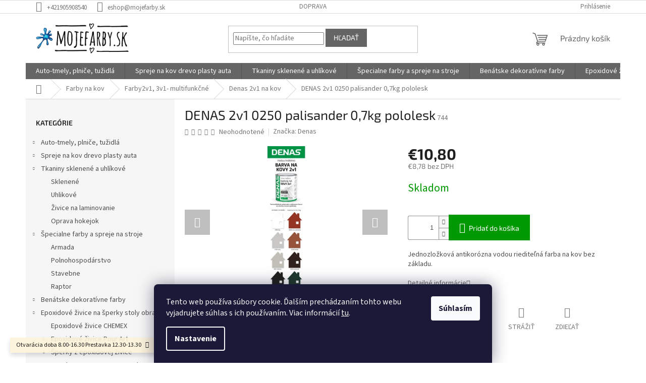

--- FILE ---
content_type: text/html; charset=utf-8
request_url: https://www.mojefarby.sk/denas-2v1-0250-palisander-0-7kg-pololesk/
body_size: 40572
content:
        <!doctype html><html lang="sk" dir="ltr" class="header-background-light external-fonts-loaded"><head><meta charset="utf-8" /><meta name="viewport" content="width=device-width,initial-scale=1" /><title>Farba na kov DENAS 2/1 palisander|mojefraby.sk</title><link rel="preconnect" href="https://cdn.myshoptet.com" /><link rel="dns-prefetch" href="https://cdn.myshoptet.com" /><link rel="preload" href="https://cdn.myshoptet.com/prj/dist/master/cms/libs/jquery/jquery-1.11.3.min.js" as="script" /><link href="https://cdn.myshoptet.com/prj/dist/master/cms/templates/frontend_templates/shared/css/font-face/source-sans-3.css" rel="stylesheet"><link href="https://cdn.myshoptet.com/prj/dist/master/cms/templates/frontend_templates/shared/css/font-face/exo-2.css" rel="stylesheet"><link href="https://cdn.myshoptet.com/prj/dist/master/shop/dist/font-shoptet-11.css.62c94c7785ff2cea73b2.css" rel="stylesheet"><script>
dataLayer = [];
dataLayer.push({'shoptet' : {
    "pageId": 1340,
    "pageType": "productDetail",
    "currency": "EUR",
    "currencyInfo": {
        "decimalSeparator": ",",
        "exchangeRate": 1,
        "priceDecimalPlaces": 2,
        "symbol": "\u20ac",
        "symbolLeft": 1,
        "thousandSeparator": " "
    },
    "language": "sk",
    "projectId": 405241,
    "product": {
        "id": 5516,
        "guid": "aa93e264-60a5-11eb-8514-0cc47a6b4bcc",
        "hasVariants": false,
        "codes": [
            {
                "code": 744
            }
        ],
        "code": "744",
        "name": "DENAS 2v1 0250 palisander 0,7kg pololesk",
        "appendix": "",
        "weight": "0",
        "manufacturer": "Denas",
        "manufacturerGuid": "1EF5333C452E6C668DDDDA0BA3DED3EE",
        "currentCategory": "Farby na kov | Farby2v1, 3v1- multifunk\u010dn\u00e9 | Denas 2v1 na kov",
        "currentCategoryGuid": "a04d1c5f-60aa-11eb-ac23-ac1f6b0076ec",
        "defaultCategory": "Farby na kov | Farby2v1, 3v1- multifunk\u010dn\u00e9 | Denas 2v1 na kov",
        "defaultCategoryGuid": "a04d1c5f-60aa-11eb-ac23-ac1f6b0076ec",
        "currency": "EUR",
        "priceWithVat": 10.800000000000001
    },
    "stocks": [
        {
            "id": "ext",
            "title": "Sklad",
            "isDeliveryPoint": 0,
            "visibleOnEshop": 1
        }
    ],
    "cartInfo": {
        "id": null,
        "freeShipping": false,
        "freeShippingFrom": null,
        "leftToFreeGift": {
            "formattedPrice": "\u20ac0",
            "priceLeft": 0
        },
        "freeGift": false,
        "leftToFreeShipping": {
            "priceLeft": null,
            "dependOnRegion": null,
            "formattedPrice": null
        },
        "discountCoupon": [],
        "getNoBillingShippingPrice": {
            "withoutVat": 0,
            "vat": 0,
            "withVat": 0
        },
        "cartItems": [],
        "taxMode": "ORDINARY"
    },
    "cart": [],
    "customer": {
        "priceRatio": 1,
        "priceListId": 1,
        "groupId": null,
        "registered": false,
        "mainAccount": false
    }
}});
dataLayer.push({'cookie_consent' : {
    "marketing": "denied",
    "analytics": "denied"
}});
document.addEventListener('DOMContentLoaded', function() {
    shoptet.consent.onAccept(function(agreements) {
        if (agreements.length == 0) {
            return;
        }
        dataLayer.push({
            'cookie_consent' : {
                'marketing' : (agreements.includes(shoptet.config.cookiesConsentOptPersonalisation)
                    ? 'granted' : 'denied'),
                'analytics': (agreements.includes(shoptet.config.cookiesConsentOptAnalytics)
                    ? 'granted' : 'denied')
            },
            'event': 'cookie_consent'
        });
    });
});
</script>

<!-- Google Tag Manager -->
<script>(function(w,d,s,l,i){w[l]=w[l]||[];w[l].push({'gtm.start':
new Date().getTime(),event:'gtm.js'});var f=d.getElementsByTagName(s)[0],
j=d.createElement(s),dl=l!='dataLayer'?'&l='+l:'';j.async=true;j.src=
'https://www.googletagmanager.com/gtm.js?id='+i+dl;f.parentNode.insertBefore(j,f);
})(window,document,'script','dataLayer','GTM-PWW4BF3');</script>
<!-- End Google Tag Manager -->

<meta property="og:type" content="website"><meta property="og:site_name" content="mojefarby.sk"><meta property="og:url" content="https://www.mojefarby.sk/denas-2v1-0250-palisander-0-7kg-pololesk/"><meta property="og:title" content="Farba na kov DENAS 2/1 palisander|mojefraby.sk"><meta name="author" content="mojefarby.sk"><meta name="web_author" content="Shoptet.sk"><meta name="dcterms.rightsHolder" content="www.mojefarby.sk"><meta name="robots" content="index,follow"><meta property="og:image" content="https://cdn.myshoptet.com/usr/www.mojefarby.sk/user/shop/big/5516-1_vzorkovnice-denas-2v1-na-kovy.jpg?6245ebc2"><meta property="og:description" content="Jednozložková antikorózna vodou riediteľná farba na kov a pozink bez základu."><meta name="description" content="Jednozložková antikorózna vodou riediteľná farba na kov a pozink bez základu."><meta property="product:price:amount" content="10.8"><meta property="product:price:currency" content="EUR"><style>:root {--color-primary: #656565;--color-primary-h: 0;--color-primary-s: 0%;--color-primary-l: 40%;--color-primary-hover: #656565;--color-primary-hover-h: 0;--color-primary-hover-s: 0%;--color-primary-hover-l: 40%;--color-secondary: #009901;--color-secondary-h: 120;--color-secondary-s: 100%;--color-secondary-l: 30%;--color-secondary-hover: #009901;--color-secondary-hover-h: 120;--color-secondary-hover-s: 100%;--color-secondary-hover-l: 30%;--color-tertiary: #656565;--color-tertiary-h: 0;--color-tertiary-s: 0%;--color-tertiary-l: 40%;--color-tertiary-hover: #656565;--color-tertiary-hover-h: 0;--color-tertiary-hover-s: 0%;--color-tertiary-hover-l: 40%;--color-header-background: #ffffff;--template-font: "Source Sans 3";--template-headings-font: "Exo 2";--header-background-url: url("[data-uri]");--cookies-notice-background: #1A1937;--cookies-notice-color: #F8FAFB;--cookies-notice-button-hover: #f5f5f5;--cookies-notice-link-hover: #27263f;--templates-update-management-preview-mode-content: "Náhľad aktualizácií šablóny je aktívny pre váš prehliadač."}</style>
    
    <link href="https://cdn.myshoptet.com/prj/dist/master/shop/dist/main-11.less.3b31371137d15b128f1e.css" rel="stylesheet" />
                <link href="https://cdn.myshoptet.com/prj/dist/master/shop/dist/mobile-header-v1-11.less.1ee105d41b5f713c21aa.css" rel="stylesheet" />
    
    <script>var shoptet = shoptet || {};</script>
    <script src="https://cdn.myshoptet.com/prj/dist/master/shop/dist/main-3g-header.js.05f199e7fd2450312de2.js"></script>
<!-- User include --><!-- api 959(595) html code header -->

<script src="https://a.navidator.io/config.js?s=92056d45b28f"></script>
<script src="https://cdn.navidator.io/dist/min.latest.js"></script>
<script src="https://cdn.navidator.io/vendor/flickity.pkgd.min.2.3.0.js"></script>
<link rel="stylesheet" href="https://cdn.navidator.io/vendor/flickity.min.2.3.0.css">

<!-- service 1472(1086) html code header -->
<link rel="stylesheet" href="https://cdn.myshoptet.com/usr/apollo.jakubtursky.sk/user/documents/assets/sipky/main.css?v=19">
<!-- project html code header -->
<style>
:root {
--color-detail-product-arrows-BG: rgba(0, 0, 0, 0.25);
--color-detail-product-arrows-BG-hover: rgba(0, 0, 0, 0.6);
--color-detail-product-arrows-icon: #ffffff;
--color-detail-product-arrows-icon-hover: #ffffff;
--detail-product-arrows-border-radius: 0%;
}
</style>
<!-- /User include --><link rel="shortcut icon" href="/favicon.ico" type="image/x-icon" /><link rel="canonical" href="https://www.mojefarby.sk/denas-2v1-0250-palisander-0-7kg-pololesk/" /><style>/* custom background */@media (min-width: 992px) {body {background-color: #ffffff ;background-position: top center;background-repeat: no-repeat;background-attachment: fixed;background-image: url('https://cdn.myshoptet.com/usr/www.mojefarby.sk/user/frontend_backgrounds/poz.jpg');}}</style>    <!-- Global site tag (gtag.js) - Google Analytics -->
    <script async src="https://www.googletagmanager.com/gtag/js?id=17756022580"></script>
    <script>
        
        window.dataLayer = window.dataLayer || [];
        function gtag(){dataLayer.push(arguments);}
        

                    console.debug('default consent data');

            gtag('consent', 'default', {"ad_storage":"denied","analytics_storage":"denied","ad_user_data":"denied","ad_personalization":"denied","wait_for_update":500});
            dataLayer.push({
                'event': 'default_consent'
            });
        
        gtag('js', new Date());

        
                gtag('config', 'G-EE0DTFG5ED', {"groups":"GA4","send_page_view":false,"content_group":"productDetail","currency":"EUR","page_language":"sk"});
        
                gtag('config', 'AW-811339527');
        
                gtag('config', 'AW-17756022580');
        
        
        
        
                    gtag('event', 'page_view', {"send_to":"GA4","page_language":"sk","content_group":"productDetail","currency":"EUR"});
        
                gtag('set', 'currency', 'EUR');

        gtag('event', 'view_item', {
            "send_to": "UA",
            "items": [
                {
                    "id": "744",
                    "name": "DENAS 2v1 0250 palisander 0,7kg pololesk",
                    "category": "Farby na kov \/ Farby2v1, 3v1- multifunk\u010dn\u00e9 \/ Denas 2v1 na kov",
                                        "brand": "Denas",
                                                            "price": 8.78
                }
            ]
        });
        
        
        
        
        
                    gtag('event', 'view_item', {"send_to":"GA4","page_language":"sk","content_group":"productDetail","value":8.7799999999999994,"currency":"EUR","items":[{"item_id":"744","item_name":"DENAS 2v1 0250 palisander 0,7kg pololesk","item_brand":"Denas","item_category":"Farby na kov","item_category2":"Farby2v1, 3v1- multifunk\u010dn\u00e9","item_category3":"Denas 2v1 na kov","price":8.7799999999999994,"quantity":1,"index":0}]});
        
        
        
        
        
        
        
        document.addEventListener('DOMContentLoaded', function() {
            if (typeof shoptet.tracking !== 'undefined') {
                for (var id in shoptet.tracking.bannersList) {
                    gtag('event', 'view_promotion', {
                        "send_to": "UA",
                        "promotions": [
                            {
                                "id": shoptet.tracking.bannersList[id].id,
                                "name": shoptet.tracking.bannersList[id].name,
                                "position": shoptet.tracking.bannersList[id].position
                            }
                        ]
                    });
                }
            }

            shoptet.consent.onAccept(function(agreements) {
                if (agreements.length !== 0) {
                    console.debug('gtag consent accept');
                    var gtagConsentPayload =  {
                        'ad_storage': agreements.includes(shoptet.config.cookiesConsentOptPersonalisation)
                            ? 'granted' : 'denied',
                        'analytics_storage': agreements.includes(shoptet.config.cookiesConsentOptAnalytics)
                            ? 'granted' : 'denied',
                                                                                                'ad_user_data': agreements.includes(shoptet.config.cookiesConsentOptPersonalisation)
                            ? 'granted' : 'denied',
                        'ad_personalization': agreements.includes(shoptet.config.cookiesConsentOptPersonalisation)
                            ? 'granted' : 'denied',
                        };
                    console.debug('update consent data', gtagConsentPayload);
                    gtag('consent', 'update', gtagConsentPayload);
                    dataLayer.push(
                        { 'event': 'update_consent' }
                    );
                }
            });
        });
    </script>
<script>
    (function(t, r, a, c, k, i, n, g) { t['ROIDataObject'] = k;
    t[k]=t[k]||function(){ (t[k].q=t[k].q||[]).push(arguments) },t[k].c=i;n=r.createElement(a),
    g=r.getElementsByTagName(a)[0];n.async=1;n.src=c;g.parentNode.insertBefore(n,g)
    })(window, document, 'script', '//www.heureka.sk/ocm/sdk.js?source=shoptet&version=2&page=product_detail', 'heureka', 'sk');

    heureka('set_user_consent', 0);
</script>
</head><body class="desktop id-1340 in-denas-2v1-na-kov template-11 type-product type-detail multiple-columns-body columns-mobile-2 columns-1 ums_forms_redesign--off ums_a11y_category_page--on ums_discussion_rating_forms--off ums_flags_display_unification--on ums_a11y_login--off mobile-header-version-1"><noscript>
    <style>
        #header {
            padding-top: 0;
            position: relative !important;
            top: 0;
        }
        .header-navigation {
            position: relative !important;
        }
        .overall-wrapper {
            margin: 0 !important;
        }
        body:not(.ready) {
            visibility: visible !important;
        }
    </style>
    <div class="no-javascript">
        <div class="no-javascript__title">Musíte zmeniť nastavenie vášho prehliadača</div>
        <div class="no-javascript__text">Pozrite sa na: <a href="https://www.google.com/support/bin/answer.py?answer=23852">Ako povoliť JavaScript vo vašom prehliadači</a>.</div>
        <div class="no-javascript__text">Ak používate software na blokovanie reklám, možno bude potrebné, aby ste povolili JavaScript z tejto stránky.</div>
        <div class="no-javascript__text">Ďakujeme.</div>
    </div>
</noscript>

        <div id="fb-root"></div>
        <script>
            window.fbAsyncInit = function() {
                FB.init({
//                    appId            : 'your-app-id',
                    autoLogAppEvents : true,
                    xfbml            : true,
                    version          : 'v19.0'
                });
            };
        </script>
        <script async defer crossorigin="anonymous" src="https://connect.facebook.net/sk_SK/sdk.js"></script><script>
<!-- Google Tag Manager -->
<script>(function(w,d,s,l,i){w[l]=w[l]||[];w[l].push({'gtm.start':
new Date().getTime(),event:'gtm.js'});var f=d.getElementsByTagName(s)[0],
j=d.createElement(s),dl=l!='dataLayer'?'&l='+l:'';j.async=true;j.src=
'https://www.googletagmanager.com/gtm.js?id='+i+dl;f.parentNode.insertBefore(j,f);
})(window,document,'script','dataLayer','GTM-WCGTLDP');</script>
<!-- End Google Tag Manager -->
</script>

<!-- Google Tag Manager (noscript) -->
<noscript><iframe src="https://www.googletagmanager.com/ns.html?id=GTM-PWW4BF3"
height="0" width="0" style="display:none;visibility:hidden"></iframe></noscript>
<!-- End Google Tag Manager (noscript) -->

    <div class="siteCookies siteCookies--bottom siteCookies--dark js-siteCookies" role="dialog" data-testid="cookiesPopup" data-nosnippet>
        <div class="siteCookies__form">
            <div class="siteCookies__content">
                <div class="siteCookies__text">
                    Tento web používa súbory cookie. Ďalším prechádzaním tohto webu vyjadrujete súhlas s ich používaním. Viac informácií <a href="http://www.mojefarby.sk/podmienky-ochrany-osobnych-udajov/" target="\">tu</a>.
                </div>
                <p class="siteCookies__links">
                    <button class="siteCookies__link js-cookies-settings" aria-label="Nastavenia cookies" data-testid="cookiesSettings">Nastavenie</button>
                </p>
            </div>
            <div class="siteCookies__buttonWrap">
                                <button class="siteCookies__button js-cookiesConsentSubmit" value="all" aria-label="Prijať cookies" data-testid="buttonCookiesAccept">Súhlasím</button>
            </div>
        </div>
        <script>
            document.addEventListener("DOMContentLoaded", () => {
                const siteCookies = document.querySelector('.js-siteCookies');
                document.addEventListener("scroll", shoptet.common.throttle(() => {
                    const st = document.documentElement.scrollTop;
                    if (st > 1) {
                        siteCookies.classList.add('siteCookies--scrolled');
                    } else {
                        siteCookies.classList.remove('siteCookies--scrolled');
                    }
                }, 100));
            });
        </script>
    </div>
<a href="#content" class="skip-link sr-only">Prejsť na obsah</a><div class="overall-wrapper"><div class="site-msg information"><div class="container"><div class="text">Otvarácia doba 8.00-16.30
Prestavka 12.30-13.30</div><div class="close js-close-information-msg"></div></div></div><div class="user-action"><div class="container"><div class="user-action-in"><div class="user-action-login popup-widget login-widget"><div class="popup-widget-inner"><h2 id="loginHeading">Prihlásenie k vášmu účtu</h2><div id="customerLogin"><form action="/action/Customer/Login/" method="post" id="formLoginIncluded" class="csrf-enabled formLogin" data-testid="formLogin"><input type="hidden" name="referer" value="" /><div class="form-group"><div class="input-wrapper email js-validated-element-wrapper no-label"><input type="email" name="email" class="form-control" autofocus placeholder="E-mailová adresa (napr. jan@novak.sk)" data-testid="inputEmail" autocomplete="email" required /></div></div><div class="form-group"><div class="input-wrapper password js-validated-element-wrapper no-label"><input type="password" name="password" class="form-control" placeholder="Heslo" data-testid="inputPassword" autocomplete="current-password" required /><span class="no-display">Nemôžete vyplniť toto pole</span><input type="text" name="surname" value="" class="no-display" /></div></div><div class="form-group"><div class="login-wrapper"><button type="submit" class="btn btn-secondary btn-text btn-login" data-testid="buttonSubmit">Prihlásiť sa</button><div class="password-helper"><a href="/registracia/" data-testid="signup" rel="nofollow">Nová registrácia</a><a href="/klient/zabudnute-heslo/" rel="nofollow">Zabudnuté heslo</a></div></div></div><div class="social-login-buttons"><div class="social-login-buttons-divider"><span>alebo</span></div><div class="form-group"><a href="/action/Social/login/?provider=Facebook" class="login-btn facebook" rel="nofollow"><span class="login-facebook-icon"></span><strong>Prihlásiť sa cez Facebook</strong></a></div></div></form>
</div></div></div>
    <div id="cart-widget" class="user-action-cart popup-widget cart-widget loader-wrapper" data-testid="popupCartWidget" role="dialog" aria-hidden="true"><div class="popup-widget-inner cart-widget-inner place-cart-here"><div class="loader-overlay"><div class="loader"></div></div></div><div class="cart-widget-button"><a href="/kosik/" class="btn btn-conversion" id="continue-order-button" rel="nofollow" data-testid="buttonNextStep">Pokračovať do košíka</a></div></div></div>
</div></div><div class="top-navigation-bar" data-testid="topNavigationBar">

    <div class="container">

        <div class="top-navigation-contacts">
            <strong>Zákaznícka podpora:</strong><a href="tel:+421905908540" class="project-phone" aria-label="Zavolať na +421905908540" data-testid="contactboxPhone"><span>+421905908540</span></a><a href="mailto:eshop@mojefarby.sk" class="project-email" data-testid="contactboxEmail"><span>eshop@mojefarby.sk</span></a>        </div>

                            <div class="top-navigation-menu">
                <div class="top-navigation-menu-trigger"></div>
                <ul class="top-navigation-bar-menu">
                                            <li class="top-navigation-menu-item-776">
                            <a href="/doprava/">Doprava</a>
                        </li>
                                    </ul>
                <ul class="top-navigation-bar-menu-helper"></ul>
            </div>
        
        <div class="top-navigation-tools top-navigation-tools--language">
            <div class="responsive-tools">
                <a href="#" class="toggle-window" data-target="search" aria-label="Hľadať" data-testid="linkSearchIcon"></a>
                                                            <a href="#" class="toggle-window" data-target="login"></a>
                                                    <a href="#" class="toggle-window" data-target="navigation" aria-label="Menu" data-testid="hamburgerMenu"></a>
            </div>
                        <a href="/login/?backTo=%2Fdenas-2v1-0250-palisander-0-7kg-pololesk%2F" class="top-nav-button top-nav-button-login primary login toggle-window" data-target="login" data-testid="signin" rel="nofollow"><span>Prihlásenie</span></a>        </div>

    </div>

</div>
<header id="header"><div class="container navigation-wrapper">
    <div class="header-top">
        <div class="site-name-wrapper">
            <div class="site-name"><a href="/" data-testid="linkWebsiteLogo"><img src="https://cdn.myshoptet.com/usr/www.mojefarby.sk/user/logos/logo-2.png" alt="mojefarby.sk" fetchpriority="low" /></a></div>        </div>
        <div class="search" itemscope itemtype="https://schema.org/WebSite">
            <meta itemprop="headline" content="Denas 2v1 na kov"/><meta itemprop="url" content="https://www.mojefarby.sk"/><meta itemprop="text" content="Jednozložková antikorózna vodou riediteľná farba na kov a pozink bez základu."/>            <form action="/action/ProductSearch/prepareString/" method="post"
    id="formSearchForm" class="search-form compact-form js-search-main"
    itemprop="potentialAction" itemscope itemtype="https://schema.org/SearchAction" data-testid="searchForm">
    <fieldset>
        <meta itemprop="target"
            content="https://www.mojefarby.sk/vyhladavanie/?string={string}"/>
        <input type="hidden" name="language" value="sk"/>
        
            
<input
    type="search"
    name="string"
        class="query-input form-control search-input js-search-input"
    placeholder="Napíšte, čo hľadáte"
    autocomplete="off"
    required
    itemprop="query-input"
    aria-label="Vyhľadávanie"
    data-testid="searchInput"
>
            <button type="submit" class="btn btn-default" data-testid="searchBtn">Hľadať</button>
        
    </fieldset>
</form>
        </div>
        <div class="navigation-buttons">
                
    <a href="/kosik/" class="btn btn-icon toggle-window cart-count" data-target="cart" data-hover="true" data-redirect="true" data-testid="headerCart" rel="nofollow" aria-haspopup="dialog" aria-expanded="false" aria-controls="cart-widget">
        
                <span class="sr-only">Nákupný košík</span>
        
            <span class="cart-price visible-lg-inline-block" data-testid="headerCartPrice">
                                    Prázdny košík                            </span>
        
    
            </a>
        </div>
    </div>
    <nav id="navigation" aria-label="Hlavné menu" data-collapsible="true"><div class="navigation-in menu"><ul class="menu-level-1" role="menubar" data-testid="headerMenuItems"><li class="menu-item-845 ext" role="none"><a href="/auto-tmely-plnice-tuzidla/" data-testid="headerMenuItem" role="menuitem" aria-haspopup="true" aria-expanded="false"><b>Auto-tmely, plniče, tužidlá</b><span class="submenu-arrow"></span></a><ul class="menu-level-2" aria-label="Auto-tmely, plniče, tužidlá" tabindex="-1" role="menu"><li class="menu-item-848" role="none"><a href="/autolaky-a-farby/" class="menu-image" data-testid="headerMenuItem" tabindex="-1" aria-hidden="true"><img src="data:image/svg+xml,%3Csvg%20width%3D%22140%22%20height%3D%22100%22%20xmlns%3D%22http%3A%2F%2Fwww.w3.org%2F2000%2Fsvg%22%3E%3C%2Fsvg%3E" alt="" aria-hidden="true" width="140" height="100"  data-src="https://cdn.myshoptet.com/usr/www.mojefarby.sk/user/categories/thumb/auta-1.jpg" fetchpriority="low" /></a><div><a href="/autolaky-a-farby/" data-testid="headerMenuItem" role="menuitem"><span>Autolaky a farby</span></a>
                        </div></li><li class="menu-item-851" role="none"><a href="/antikorozne-a-ochranne-prostriedky/" class="menu-image" data-testid="headerMenuItem" tabindex="-1" aria-hidden="true"><img src="data:image/svg+xml,%3Csvg%20width%3D%22140%22%20height%3D%22100%22%20xmlns%3D%22http%3A%2F%2Fwww.w3.org%2F2000%2Fsvg%22%3E%3C%2Fsvg%3E" alt="" aria-hidden="true" width="140" height="100"  data-src="https://cdn.myshoptet.com/usr/www.mojefarby.sk/user/categories/thumb/ochranne_prostriedky_na_auto.jpg" fetchpriority="low" /></a><div><a href="/antikorozne-a-ochranne-prostriedky/" data-testid="headerMenuItem" role="menuitem"><span>Antikorózne a ochranné prostriedky</span></a>
                        </div></li><li class="menu-item-890" role="none"><a href="/tuzidla-riedidla-auta/" class="menu-image" data-testid="headerMenuItem" tabindex="-1" aria-hidden="true"><img src="data:image/svg+xml,%3Csvg%20width%3D%22140%22%20height%3D%22100%22%20xmlns%3D%22http%3A%2F%2Fwww.w3.org%2F2000%2Fsvg%22%3E%3C%2Fsvg%3E" alt="" aria-hidden="true" width="140" height="100"  data-src="https://cdn.myshoptet.com/usr/www.mojefarby.sk/user/categories/thumb/acryl_740.jpg" fetchpriority="low" /></a><div><a href="/tuzidla-riedidla-auta/" data-testid="headerMenuItem" role="menuitem"><span>Tužidlá,riedidlá</span></a>
                        </div></li><li class="menu-item-944" role="none"><a href="/tmely-plnice-na-auta/" class="menu-image" data-testid="headerMenuItem" tabindex="-1" aria-hidden="true"><img src="data:image/svg+xml,%3Csvg%20width%3D%22140%22%20height%3D%22100%22%20xmlns%3D%22http%3A%2F%2Fwww.w3.org%2F2000%2Fsvg%22%3E%3C%2Fsvg%3E" alt="" aria-hidden="true" width="140" height="100"  data-src="https://cdn.myshoptet.com/usr/www.mojefarby.sk/user/categories/thumb/sm_unifil.jpeg" fetchpriority="low" /></a><div><a href="/tmely-plnice-na-auta/" data-testid="headerMenuItem" role="menuitem"><span>Tmely-plniče na autá</span></a>
                        </div></li><li class="menu-item-1106" role="none"><a href="/specialne-silikony-a-tesniace-hmoty/" class="menu-image" data-testid="headerMenuItem" tabindex="-1" aria-hidden="true"><img src="data:image/svg+xml,%3Csvg%20width%3D%22140%22%20height%3D%22100%22%20xmlns%3D%22http%3A%2F%2Fwww.w3.org%2F2000%2Fsvg%22%3E%3C%2Fsvg%3E" alt="" aria-hidden="true" width="140" height="100"  data-src="https://cdn.myshoptet.com/prj/dist/master/cms/templates/frontend_templates/00/img/folder.svg" fetchpriority="low" /></a><div><a href="/specialne-silikony-a-tesniace-hmoty/" data-testid="headerMenuItem" role="menuitem"><span>Špeciálne silikóny a tesniace hmoty</span></a>
                        </div></li><li class="menu-item-1004" role="none"><a href="/brusivo-na-tmel-drevo-kov/" class="menu-image" data-testid="headerMenuItem" tabindex="-1" aria-hidden="true"><img src="data:image/svg+xml,%3Csvg%20width%3D%22140%22%20height%3D%22100%22%20xmlns%3D%22http%3A%2F%2Fwww.w3.org%2F2000%2Fsvg%22%3E%3C%2Fsvg%3E" alt="" aria-hidden="true" width="140" height="100"  data-src="https://cdn.myshoptet.com/usr/www.mojefarby.sk/user/categories/thumb/brusivo_keramicke.jpg" fetchpriority="low" /></a><div><a href="/brusivo-na-tmel-drevo-kov/" data-testid="headerMenuItem" role="menuitem"><span>Brusivo na tmel,drevo,kov</span></a>
                        </div></li><li class="menu-item-1124" role="none"><a href="/autokozmetika-lestiace-kotuce/" class="menu-image" data-testid="headerMenuItem" tabindex="-1" aria-hidden="true"><img src="data:image/svg+xml,%3Csvg%20width%3D%22140%22%20height%3D%22100%22%20xmlns%3D%22http%3A%2F%2Fwww.w3.org%2F2000%2Fsvg%22%3E%3C%2Fsvg%3E" alt="" aria-hidden="true" width="140" height="100"  data-src="https://cdn.myshoptet.com/usr/www.mojefarby.sk/user/categories/thumb/lestiace_kotuce.jpg" fetchpriority="low" /></a><div><a href="/autokozmetika-lestiace-kotuce/" data-testid="headerMenuItem" role="menuitem"><span>Autokozmetika</span></a>
                        </div></li><li class="menu-item-1157" role="none"><a href="/striekacie-pistole-stroje/" class="menu-image" data-testid="headerMenuItem" tabindex="-1" aria-hidden="true"><img src="data:image/svg+xml,%3Csvg%20width%3D%22140%22%20height%3D%22100%22%20xmlns%3D%22http%3A%2F%2Fwww.w3.org%2F2000%2Fsvg%22%3E%3C%2Fsvg%3E" alt="" aria-hidden="true" width="140" height="100"  data-src="https://cdn.myshoptet.com/usr/www.mojefarby.sk/user/categories/thumb/escal_striekacia_pistol.jpg" fetchpriority="low" /></a><div><a href="/striekacie-pistole-stroje/" data-testid="headerMenuItem" role="menuitem"><span>Striekacie pištole-stroje</span></a>
                        </div></li></ul></li>
<li class="menu-item-926 ext" role="none"><a href="/spreje-na-kov-drevo-plasty-auta/" data-testid="headerMenuItem" role="menuitem" aria-haspopup="true" aria-expanded="false"><b>Spreje na kov drevo plasty auta</b><span class="submenu-arrow"></span></a><ul class="menu-level-2" aria-label="Spreje na kov drevo plasty auta" tabindex="-1" role="menu"><li class="menu-item-929 has-third-level" role="none"><a href="/spreje-na-auta-profi-rada/" class="menu-image" data-testid="headerMenuItem" tabindex="-1" aria-hidden="true"><img src="data:image/svg+xml,%3Csvg%20width%3D%22140%22%20height%3D%22100%22%20xmlns%3D%22http%3A%2F%2Fwww.w3.org%2F2000%2Fsvg%22%3E%3C%2Fsvg%3E" alt="" aria-hidden="true" width="140" height="100"  data-src="https://cdn.myshoptet.com/usr/www.mojefarby.sk/user/categories/thumb/sm_clean.jpeg" fetchpriority="low" /></a><div><a href="/spreje-na-auta-profi-rada/" data-testid="headerMenuItem" role="menuitem"><span>Spreje na auta profi rada</span></a>
                                                    <ul class="menu-level-3" role="menu">
                                                                    <li class="menu-item-932" role="none">
                                        <a href="/spreje-miesane-podla-vzorkovnika/" data-testid="headerMenuItem" role="menuitem">
                                            Spreje miešane podla vzorkovnika</a>,                                    </li>
                                                                    <li class="menu-item-1007" role="none">
                                        <a href="/spreje-skoda-fabia-felicia-octavia-kodiak/" data-testid="headerMenuItem" role="menuitem">
                                            Spreje-skoda-fabia-felicia-octavia-kodiak</a>,                                    </li>
                                                                    <li class="menu-item-1412" role="none">
                                        <a href="/spreje-plasti-dip-liquid-gum-gumova-folia-/" data-testid="headerMenuItem" role="menuitem">
                                            Spreje Plasti Dip-Liquid gum-gumová fólia</a>                                    </li>
                                                            </ul>
                        </div></li><li class="menu-item-1310" role="none"><a href="/spreje-max-profi-rada-na-opravu-auta/" class="menu-image" data-testid="headerMenuItem" tabindex="-1" aria-hidden="true"><img src="data:image/svg+xml,%3Csvg%20width%3D%22140%22%20height%3D%22100%22%20xmlns%3D%22http%3A%2F%2Fwww.w3.org%2F2000%2Fsvg%22%3E%3C%2Fsvg%3E" alt="" aria-hidden="true" width="140" height="100"  data-src="https://cdn.myshoptet.com/usr/www.mojefarby.sk/user/categories/thumb/1k_max_rapid_epoxy_zaklad.jpg" fetchpriority="low" /></a><div><a href="/spreje-max-profi-rada-na-opravu-auta/" data-testid="headerMenuItem" role="menuitem"><span>Spreje Max profi rada na opravu auta</span></a>
                        </div></li><li class="menu-item-1082 has-third-level" role="none"><a href="/spreje-farebne-na-kov-drevo-plast-kamen/" class="menu-image" data-testid="headerMenuItem" tabindex="-1" aria-hidden="true"><img src="data:image/svg+xml,%3Csvg%20width%3D%22140%22%20height%3D%22100%22%20xmlns%3D%22http%3A%2F%2Fwww.w3.org%2F2000%2Fsvg%22%3E%3C%2Fsvg%3E" alt="" aria-hidden="true" width="140" height="100"  data-src="https://cdn.myshoptet.com/usr/www.mojefarby.sk/user/categories/thumb/belton_3020.jpeg" fetchpriority="low" /></a><div><a href="/spreje-farebne-na-kov-drevo-plast-kamen/" data-testid="headerMenuItem" role="menuitem"><span>Spreje farebne na kov drevo plast kamen</span></a>
                                                    <ul class="menu-level-3" role="menu">
                                                                    <li class="menu-item-1085" role="none">
                                        <a href="/spreje-belton-ral-odtiene/" data-testid="headerMenuItem" role="menuitem">
                                            Spreje Belton ral odtiene</a>,                                    </li>
                                                                    <li class="menu-item-1295" role="none">
                                        <a href="/spreje-hitcolor-super-cena/" data-testid="headerMenuItem" role="menuitem">
                                            Spreje Hitcolor super cena</a>,                                    </li>
                                                                    <li class="menu-item-1316" role="none">
                                        <a href="/spreje-profi-akryl-mix-odtienov/" data-testid="headerMenuItem" role="menuitem">
                                            Spreje Profi akryl mix odtienov</a>                                    </li>
                                                            </ul>
                        </div></li><li class="menu-item-1406" role="none"><a href="/spreje-racing/" class="menu-image" data-testid="headerMenuItem" tabindex="-1" aria-hidden="true"><img src="data:image/svg+xml,%3Csvg%20width%3D%22140%22%20height%3D%22100%22%20xmlns%3D%22http%3A%2F%2Fwww.w3.org%2F2000%2Fsvg%22%3E%3C%2Fsvg%3E" alt="" aria-hidden="true" width="140" height="100"  data-src="https://cdn.myshoptet.com/usr/www.mojefarby.sk/user/categories/thumb/4352_racing-na-brzdy-sprej-400ml-cervena.jpg" fetchpriority="low" /></a><div><a href="/spreje-racing/" data-testid="headerMenuItem" role="menuitem"><span>Spreje Racing</span></a>
                        </div></li><li class="menu-item-1058" role="none"><a href="/spreje-graffiti/" class="menu-image" data-testid="headerMenuItem" tabindex="-1" aria-hidden="true"><img src="data:image/svg+xml,%3Csvg%20width%3D%22140%22%20height%3D%22100%22%20xmlns%3D%22http%3A%2F%2Fwww.w3.org%2F2000%2Fsvg%22%3E%3C%2Fsvg%3E" alt="" aria-hidden="true" width="140" height="100"  data-src="https://cdn.myshoptet.com/usr/www.mojefarby.sk/user/categories/thumb/loop.jpg" fetchpriority="low" /></a><div><a href="/spreje-graffiti/" data-testid="headerMenuItem" role="menuitem"><span>Spreje Graffiti</span></a>
                        </div></li><li class="menu-item-1313" role="none"><a href="/spreje-zakladove-plniace/" class="menu-image" data-testid="headerMenuItem" tabindex="-1" aria-hidden="true"><img src="data:image/svg+xml,%3Csvg%20width%3D%22140%22%20height%3D%22100%22%20xmlns%3D%22http%3A%2F%2Fwww.w3.org%2F2000%2Fsvg%22%3E%3C%2Fsvg%3E" alt="" aria-hidden="true" width="140" height="100"  data-src="https://cdn.myshoptet.com/usr/www.mojefarby.sk/user/categories/thumb/2k_max_epoxy_plnic.png" fetchpriority="low" /></a><div><a href="/spreje-zakladove-plniace/" data-testid="headerMenuItem" role="menuitem"><span>Spreje základové-plniace</span></a>
                        </div></li><li class="menu-item-1154" role="none"><a href="/spreje-bezfarebne-na-kov-drevo/" class="menu-image" data-testid="headerMenuItem" tabindex="-1" aria-hidden="true"><img src="data:image/svg+xml,%3Csvg%20width%3D%22140%22%20height%3D%22100%22%20xmlns%3D%22http%3A%2F%2Fwww.w3.org%2F2000%2Fsvg%22%3E%3C%2Fsvg%3E" alt="" aria-hidden="true" width="140" height="100"  data-src="https://cdn.myshoptet.com/usr/www.mojefarby.sk/user/categories/thumb/bezfarebny_lak.jpg" fetchpriority="low" /></a><div><a href="/spreje-bezfarebne-na-kov-drevo/" data-testid="headerMenuItem" role="menuitem"><span>Spreje bezfarebne na kov drevo</span></a>
                        </div></li><li class="menu-item-1133" role="none"><a href="/spreje-technicke-specialne-protismykove-lepiace-olejove/" class="menu-image" data-testid="headerMenuItem" tabindex="-1" aria-hidden="true"><img src="data:image/svg+xml,%3Csvg%20width%3D%22140%22%20height%3D%22100%22%20xmlns%3D%22http%3A%2F%2Fwww.w3.org%2F2000%2Fsvg%22%3E%3C%2Fsvg%3E" alt="" aria-hidden="true" width="140" height="100"  data-src="https://cdn.myshoptet.com/usr/www.mojefarby.sk/user/categories/thumb/sprej_protismykovy.jpeg" fetchpriority="low" /></a><div><a href="/spreje-technicke-specialne-protismykove-lepiace-olejove/" data-testid="headerMenuItem" role="menuitem"><span>Spreje technické špeciálne protismykove lepiace olejove</span></a>
                        </div></li></ul></li>
<li class="menu-item-1845 ext" role="none"><a href="/tkaniny-sklenene-a-uhlikove/" data-testid="headerMenuItem" role="menuitem" aria-haspopup="true" aria-expanded="false"><b>Tkaniny sklenené a uhlíkové</b><span class="submenu-arrow"></span></a><ul class="menu-level-2" aria-label="Tkaniny sklenené a uhlíkové" tabindex="-1" role="menu"><li class="menu-item-1848" role="none"><a href="/sklenene/" class="menu-image" data-testid="headerMenuItem" tabindex="-1" aria-hidden="true"><img src="data:image/svg+xml,%3Csvg%20width%3D%22140%22%20height%3D%22100%22%20xmlns%3D%22http%3A%2F%2Fwww.w3.org%2F2000%2Fsvg%22%3E%3C%2Fsvg%3E" alt="" aria-hidden="true" width="140" height="100"  data-src="https://cdn.myshoptet.com/usr/www.mojefarby.sk/user/categories/thumb/sklenena.png" fetchpriority="low" /></a><div><a href="/sklenene/" data-testid="headerMenuItem" role="menuitem"><span>Sklenené</span></a>
                        </div></li><li class="menu-item-1851" role="none"><a href="/uhlikove/" class="menu-image" data-testid="headerMenuItem" tabindex="-1" aria-hidden="true"><img src="data:image/svg+xml,%3Csvg%20width%3D%22140%22%20height%3D%22100%22%20xmlns%3D%22http%3A%2F%2Fwww.w3.org%2F2000%2Fsvg%22%3E%3C%2Fsvg%3E" alt="" aria-hidden="true" width="140" height="100"  data-src="https://cdn.myshoptet.com/usr/www.mojefarby.sk/user/categories/thumb/uhlikova.jpg" fetchpriority="low" /></a><div><a href="/uhlikove/" data-testid="headerMenuItem" role="menuitem"><span>Uhlikové</span></a>
                        </div></li><li class="menu-item-1854" role="none"><a href="/zivice-na-laminovanie/" class="menu-image" data-testid="headerMenuItem" tabindex="-1" aria-hidden="true"><img src="data:image/svg+xml,%3Csvg%20width%3D%22140%22%20height%3D%22100%22%20xmlns%3D%22http%3A%2F%2Fwww.w3.org%2F2000%2Fsvg%22%3E%3C%2Fsvg%3E" alt="" aria-hidden="true" width="140" height="100"  data-src="https://cdn.myshoptet.com/usr/www.mojefarby.sk/user/categories/thumb/010702_(1).jpg" fetchpriority="low" /></a><div><a href="/zivice-na-laminovanie/" data-testid="headerMenuItem" role="menuitem"><span>Živice na laminovanie</span></a>
                        </div></li><li class="menu-item-1857" role="none"><a href="/oprava-hokejok/" class="menu-image" data-testid="headerMenuItem" tabindex="-1" aria-hidden="true"><img src="data:image/svg+xml,%3Csvg%20width%3D%22140%22%20height%3D%22100%22%20xmlns%3D%22http%3A%2F%2Fwww.w3.org%2F2000%2Fsvg%22%3E%3C%2Fsvg%3E" alt="" aria-hidden="true" width="140" height="100"  data-src="https://cdn.myshoptet.com/usr/www.mojefarby.sk/user/categories/thumb/hokejka.jpg" fetchpriority="low" /></a><div><a href="/oprava-hokejok/" data-testid="headerMenuItem" role="menuitem"><span>Oprava hokejok</span></a>
                        </div></li></ul></li>
<li class="menu-item-2230 ext" role="none"><a href="/specialne-farby-a-spreje-na-stroje/" data-testid="headerMenuItem" role="menuitem" aria-haspopup="true" aria-expanded="false"><b>Špecialne farby a spreje na stroje</b><span class="submenu-arrow"></span></a><ul class="menu-level-2" aria-label="Špecialne farby a spreje na stroje" tabindex="-1" role="menu"><li class="menu-item-2233" role="none"><a href="/armada/" class="menu-image" data-testid="headerMenuItem" tabindex="-1" aria-hidden="true"><img src="data:image/svg+xml,%3Csvg%20width%3D%22140%22%20height%3D%22100%22%20xmlns%3D%22http%3A%2F%2Fwww.w3.org%2F2000%2Fsvg%22%3E%3C%2Fsvg%3E" alt="" aria-hidden="true" width="140" height="100"  data-src="https://cdn.myshoptet.com/usr/www.mojefarby.sk/user/categories/thumb/armada.jpg" fetchpriority="low" /></a><div><a href="/armada/" data-testid="headerMenuItem" role="menuitem"><span>Armada</span></a>
                        </div></li><li class="menu-item-2236" role="none"><a href="/polnohospodarstvo/" class="menu-image" data-testid="headerMenuItem" tabindex="-1" aria-hidden="true"><img src="data:image/svg+xml,%3Csvg%20width%3D%22140%22%20height%3D%22100%22%20xmlns%3D%22http%3A%2F%2Fwww.w3.org%2F2000%2Fsvg%22%3E%3C%2Fsvg%3E" alt="" aria-hidden="true" width="140" height="100"  data-src="https://cdn.myshoptet.com/usr/www.mojefarby.sk/user/categories/thumb/polnohospodar_1.jpg" fetchpriority="low" /></a><div><a href="/polnohospodarstvo/" data-testid="headerMenuItem" role="menuitem"><span>Polnohospodárstvo</span></a>
                        </div></li><li class="menu-item-2239" role="none"><a href="/stavebne-2/" class="menu-image" data-testid="headerMenuItem" tabindex="-1" aria-hidden="true"><img src="data:image/svg+xml,%3Csvg%20width%3D%22140%22%20height%3D%22100%22%20xmlns%3D%22http%3A%2F%2Fwww.w3.org%2F2000%2Fsvg%22%3E%3C%2Fsvg%3E" alt="" aria-hidden="true" width="140" height="100"  data-src="https://cdn.myshoptet.com/usr/www.mojefarby.sk/user/categories/thumb/stavebny.jpg" fetchpriority="low" /></a><div><a href="/stavebne-2/" data-testid="headerMenuItem" role="menuitem"><span>Stavebne</span></a>
                        </div></li><li class="menu-item-2242" role="none"><a href="/raptor/" class="menu-image" data-testid="headerMenuItem" tabindex="-1" aria-hidden="true"><img src="data:image/svg+xml,%3Csvg%20width%3D%22140%22%20height%3D%22100%22%20xmlns%3D%22http%3A%2F%2Fwww.w3.org%2F2000%2Fsvg%22%3E%3C%2Fsvg%3E" alt="" aria-hidden="true" width="140" height="100"  data-src="https://cdn.myshoptet.com/usr/www.mojefarby.sk/user/categories/thumb/raptor.jpg" fetchpriority="low" /></a><div><a href="/raptor/" data-testid="headerMenuItem" role="menuitem"><span>Raptor</span></a>
                        </div></li></ul></li>
<li class="menu-item-1031 ext" role="none"><a href="/benatske-dekorativne-farby/" data-testid="headerMenuItem" role="menuitem" aria-haspopup="true" aria-expanded="false"><b>Benátske dekoratívne farby</b><span class="submenu-arrow"></span></a><ul class="menu-level-2" aria-label="Benátske dekoratívne farby" tabindex="-1" role="menu"><li class="menu-item-1034 has-third-level" role="none"><a href="/stetcove-techniky/" class="menu-image" data-testid="headerMenuItem" tabindex="-1" aria-hidden="true"><img src="data:image/svg+xml,%3Csvg%20width%3D%22140%22%20height%3D%22100%22%20xmlns%3D%22http%3A%2F%2Fwww.w3.org%2F2000%2Fsvg%22%3E%3C%2Fsvg%3E" alt="" aria-hidden="true" width="140" height="100"  data-src="https://cdn.myshoptet.com/usr/www.mojefarby.sk/user/categories/thumb/luxury_2.jpg" fetchpriority="low" /></a><div><a href="/stetcove-techniky/" data-testid="headerMenuItem" role="menuitem"><span>Štetcové techniky</span></a>
                                                    <ul class="menu-level-3" role="menu">
                                                                    <li class="menu-item-1670" role="none">
                                        <a href="/marcopolo-san-marco/" data-testid="headerMenuItem" role="menuitem">
                                            Marcopolo San Marco</a>,                                    </li>
                                                                    <li class="menu-item-1673" role="none">
                                        <a href="/marcopolo-luxury-san-marco/" data-testid="headerMenuItem" role="menuitem">
                                            Marcopolo LUXURY San Marco</a>,                                    </li>
                                                                    <li class="menu-item-1676" role="none">
                                        <a href="/lunanuova-san-marco/" data-testid="headerMenuItem" role="menuitem">
                                            Lunanuova San Marco</a>,                                    </li>
                                                                    <li class="menu-item-1691" role="none">
                                        <a href="/fontego-san-marco/" data-testid="headerMenuItem" role="menuitem">
                                            Fontego San Marco</a>,                                    </li>
                                                                    <li class="menu-item-1679" role="none">
                                        <a href="/grimani-san-marco/" data-testid="headerMenuItem" role="menuitem">
                                            Grimani San Marco</a>,                                    </li>
                                                                    <li class="menu-item-1682" role="none">
                                        <a href="/patina-san-marco/" data-testid="headerMenuItem" role="menuitem">
                                            Patina San Marco</a>                                    </li>
                                                            </ul>
                        </div></li><li class="menu-item-1046 has-third-level" role="none"><a href="/hladidlove-techniky/" class="menu-image" data-testid="headerMenuItem" tabindex="-1" aria-hidden="true"><img src="data:image/svg+xml,%3Csvg%20width%3D%22140%22%20height%3D%22100%22%20xmlns%3D%22http%3A%2F%2Fwww.w3.org%2F2000%2Fsvg%22%3E%3C%2Fsvg%3E" alt="" aria-hidden="true" width="140" height="100"  data-src="https://cdn.myshoptet.com/usr/www.mojefarby.sk/user/categories/thumb/hladidlove.jpg" fetchpriority="low" /></a><div><a href="/hladidlove-techniky/" data-testid="headerMenuItem" role="menuitem"><span>Hladidlové techniky</span></a>
                                                    <ul class="menu-level-3" role="menu">
                                                                    <li class="menu-item-1685" role="none">
                                        <a href="/cadoro-san-marco/" data-testid="headerMenuItem" role="menuitem">
                                            Cadoro San Marco</a>,                                    </li>
                                                                    <li class="menu-item-1688" role="none">
                                        <a href="/cavenier-san-marco/" data-testid="headerMenuItem" role="menuitem">
                                            Cavenier San Marco</a>,                                    </li>
                                                                    <li class="menu-item-1694" role="none">
                                        <a href="/stucco-veneziano-benatsky-stuk/" data-testid="headerMenuItem" role="menuitem">
                                            Stucco Veneziano - BENÁTSKY ŠTUK San Marco</a>,                                    </li>
                                                                    <li class="menu-item-1718" role="none">
                                        <a href="/sagredo-san-marco/" data-testid="headerMenuItem" role="menuitem">
                                            Sagredo San Marco</a>,                                    </li>
                                                                    <li class="menu-item-1875" role="none">
                                        <a href="/fenice-san-marco/" data-testid="headerMenuItem" role="menuitem">
                                            Fenice San Marco</a>                                    </li>
                                                            </ul>
                        </div></li><li class="menu-item-1379" role="none"><a href="/benatske-stierky/" class="menu-image" data-testid="headerMenuItem" tabindex="-1" aria-hidden="true"><img src="data:image/svg+xml,%3Csvg%20width%3D%22140%22%20height%3D%22100%22%20xmlns%3D%22http%3A%2F%2Fwww.w3.org%2F2000%2Fsvg%22%3E%3C%2Fsvg%3E" alt="" aria-hidden="true" width="140" height="100"  data-src="https://cdn.myshoptet.com/usr/www.mojefarby.sk/user/categories/thumb/marmo_antico.jpg" fetchpriority="low" /></a><div><a href="/benatske-stierky/" data-testid="headerMenuItem" role="menuitem"><span>Benátske stierky</span></a>
                        </div></li><li class="menu-item-1196" role="none"><a href="/vzorkovniky/" class="menu-image" data-testid="headerMenuItem" tabindex="-1" aria-hidden="true"><img src="data:image/svg+xml,%3Csvg%20width%3D%22140%22%20height%3D%22100%22%20xmlns%3D%22http%3A%2F%2Fwww.w3.org%2F2000%2Fsvg%22%3E%3C%2Fsvg%3E" alt="" aria-hidden="true" width="140" height="100"  data-src="https://cdn.myshoptet.com/usr/www.mojefarby.sk/user/categories/thumb/vzorkovniky.jpg" fetchpriority="low" /></a><div><a href="/vzorkovniky/" data-testid="headerMenuItem" role="menuitem"><span>Vzorkovniky</span></a>
                        </div></li></ul></li>
<li class="menu-item-875 ext" role="none"><a href="/epoxidy-zivice-silikon-kaucuk/" data-testid="headerMenuItem" role="menuitem" aria-haspopup="true" aria-expanded="false"><b>Epoxidové živice na šperky stoly obrazy</b><span class="submenu-arrow"></span></a><ul class="menu-level-2" aria-label="Epoxidové živice na šperky stoly obrazy" tabindex="-1" role="menu"><li class="menu-item-1097" role="none"><a href="/art-zalievacie-epoxidove-zivice-stoly-predmety/" class="menu-image" data-testid="headerMenuItem" tabindex="-1" aria-hidden="true"><img src="data:image/svg+xml,%3Csvg%20width%3D%22140%22%20height%3D%22100%22%20xmlns%3D%22http%3A%2F%2Fwww.w3.org%2F2000%2Fsvg%22%3E%3C%2Fsvg%3E" alt="" aria-hidden="true" width="140" height="100"  data-src="https://cdn.myshoptet.com/usr/www.mojefarby.sk/user/categories/thumb/epoxidovy_stol.jpg" fetchpriority="low" /></a><div><a href="/art-zalievacie-epoxidove-zivice-stoly-predmety/" data-testid="headerMenuItem" role="menuitem"><span>Epoxidové živice CHEMEX</span></a>
                        </div></li><li class="menu-item-1577 has-third-level" role="none"><a href="/epoxidove-zivice-pourart/" class="menu-image" data-testid="headerMenuItem" tabindex="-1" aria-hidden="true"><img src="data:image/svg+xml,%3Csvg%20width%3D%22140%22%20height%3D%22100%22%20xmlns%3D%22http%3A%2F%2Fwww.w3.org%2F2000%2Fsvg%22%3E%3C%2Fsvg%3E" alt="" aria-hidden="true" width="140" height="100"  data-src="https://cdn.myshoptet.com/usr/www.mojefarby.sk/user/categories/thumb/navrh-obalu-02-mockup-2.jpg" fetchpriority="low" /></a><div><a href="/epoxidove-zivice-pourart/" data-testid="headerMenuItem" role="menuitem"><span>Epoxidové živice Pour Art</span></a>
                                                    <ul class="menu-level-3" role="menu">
                                                                    <li class="menu-item-2150" role="none">
                                        <a href="/eko-zivica-vhodna-pre-pracu-s-detmi/" data-testid="headerMenuItem" role="menuitem">
                                            EKO živica - vhodná pre prácu s deťmi</a>,                                    </li>
                                                                    <li class="menu-item-1881" role="none">
                                        <a href="/epoxidova-zivica-pre-styk-s-potravinami/" data-testid="headerMenuItem" role="menuitem">
                                            Epoxidová živica pre styk s potravinami</a>,                                    </li>
                                                                    <li class="menu-item-1529" role="none">
                                        <a href="/epoxidova-zivica-na-dekorace/" data-testid="headerMenuItem" role="menuitem">
                                            Epoxidová živica na dekorácie</a>,                                    </li>
                                                                    <li class="menu-item-1887" role="none">
                                        <a href="/epoxidova-zivica-na-velke-dekoracie/" data-testid="headerMenuItem" role="menuitem">
                                            Epoxidová živica na veľké dekorácie</a>,                                    </li>
                                                                    <li class="menu-item-1535" role="none">
                                        <a href="/epoxidova-zivica-na-stoly-a-drevo/" data-testid="headerMenuItem" role="menuitem">
                                            Epoxidová živica na dekorácie z dreva</a>,                                    </li>
                                                                    <li class="menu-item-1893" role="none">
                                        <a href="/efekt-mora-na-obrazoch-z-epoxidovej-zivice/" data-testid="headerMenuItem" role="menuitem">
                                            Efekt mora na obrazoch z epoxidovej živice</a>,                                    </li>
                                                                    <li class="menu-item-1541" role="none">
                                        <a href="/epoxidova-zivica-na-finalnu-vrstvu/" data-testid="headerMenuItem" role="menuitem">
                                            Epoxidová živica na finálnu vrstvu</a>,                                    </li>
                                                                    <li class="menu-item-1905" role="none">
                                        <a href="/epoxidova-zivica-na-klucenky/" data-testid="headerMenuItem" role="menuitem">
                                            Epoxidová živica na kľúčenky</a>,                                    </li>
                                                                    <li class="menu-item-1908" role="none">
                                        <a href="/epoxidova-zivica-na-lozka-a-ramceky/" data-testid="headerMenuItem" role="menuitem">
                                            Epoxidová živica na lôžka a rámčeky</a>,                                    </li>
                                                                    <li class="menu-item-1538" role="none">
                                        <a href="/epoxidova-zivica-na-obrazy-a-geode/" data-testid="headerMenuItem" role="menuitem">
                                            Epoxidová živica na obrazy a geode</a>,                                    </li>
                                                                    <li class="menu-item-1911" role="none">
                                        <a href="/epoxidove-zivice-na-ohybne-vyrobky/" data-testid="headerMenuItem" role="menuitem">
                                            Epoxidové živice na ohybné výrobky</a>,                                    </li>
                                                                    <li class="menu-item-1727" role="none">
                                        <a href="/epoxidova-zivica-na-orgonity/" data-testid="headerMenuItem" role="menuitem">
                                            Epoxidová živica na orgonity</a>,                                    </li>
                                                                    <li class="menu-item-1544" role="none">
                                        <a href="/epoxidova-zivica-na-tacky-a-etazeri/" data-testid="headerMenuItem" role="menuitem">
                                            Epoxidová živica na tácky a etažéri</a>,                                    </li>
                                                                    <li class="menu-item-1941" role="none">
                                        <a href="/epoxidova-zivica-na-povrchy-nabytku/" data-testid="headerMenuItem" role="menuitem">
                                            Epoxidová živica na povrchy nábytku</a>,                                    </li>
                                                                    <li class="menu-item-1947" role="none">
                                        <a href="/epoxidova-zivica-na-povrchy-odolne-teplu/" data-testid="headerMenuItem" role="menuitem">
                                            Epoxidová živica na povrchy odolné teplu</a>,                                    </li>
                                                                    <li class="menu-item-1950" role="none">
                                        <a href="/epoxidova-zivica-na-dosky-na-krajanie-a-servirovanie/" data-testid="headerMenuItem" role="menuitem">
                                            Epoxidová živica na dosky na krájanie a servírovanie</a>,                                    </li>
                                                                    <li class="menu-item-1914" role="none">
                                        <a href="/epoxidova-zivica-na-stoly/" data-testid="headerMenuItem" role="menuitem">
                                            Epoxidová živica na stoly</a>,                                    </li>
                                                                    <li class="menu-item-1953" role="none">
                                        <a href="/epoxidova-zivica-na-susene-kvety-a-chrobaky/" data-testid="headerMenuItem" role="menuitem">
                                            Epoxidová živica na sušené kvety a chrobáky</a>,                                    </li>
                                                                    <li class="menu-item-1454" role="none">
                                        <a href="/epoxidove-zivice-na-sperky/" data-testid="headerMenuItem" role="menuitem">
                                            Epoxidové živice na šperky</a>,                                    </li>
                                                                    <li class="menu-item-1959" role="none">
                                        <a href="/epoxidova-zivica-tvrdena-uv-svetlom/" data-testid="headerMenuItem" role="menuitem">
                                            Epoxidová živica tvrdená UV svetlom</a>,                                    </li>
                                                                    <li class="menu-item-1646" role="none">
                                        <a href="/startovacia-sada-pre-zaciatocnikov/" data-testid="headerMenuItem" role="menuitem">
                                            Štartovacia sada pre začiatočníkov</a>,                                    </li>
                                                                    <li class="menu-item-1965" role="none">
                                        <a href="/renova-desk-program/" data-testid="headerMenuItem" role="menuitem">
                                            Renova Desk program</a>                                    </li>
                                                            </ul>
                        </div></li><li class="menu-item-2104 has-third-level" role="none"><a href="/sperky-z-epoxidovej-zivice/" class="menu-image" data-testid="headerMenuItem" tabindex="-1" aria-hidden="true"><img src="data:image/svg+xml,%3Csvg%20width%3D%22140%22%20height%3D%22100%22%20xmlns%3D%22http%3A%2F%2Fwww.w3.org%2F2000%2Fsvg%22%3E%3C%2Fsvg%3E" alt="" aria-hidden="true" width="140" height="100"  data-src="https://cdn.myshoptet.com/usr/www.mojefarby.sk/user/categories/thumb/d57fd25e807ac659e8b62efb12afc38d.jpg" fetchpriority="low" /></a><div><a href="/sperky-z-epoxidovej-zivice/" data-testid="headerMenuItem" role="menuitem"><span>Šperky z epoxidovej živice</span></a>
                                                    <ul class="menu-level-3" role="menu">
                                                                    <li class="menu-item-2107" role="none">
                                        <a href="/epoxidova-zivica-na-sperky/" data-testid="headerMenuItem" role="menuitem">
                                            Epoxidová živica na šperky</a>,                                    </li>
                                                                    <li class="menu-item-2110" role="none">
                                        <a href="/silikonove-formy-na-sperky-2/" data-testid="headerMenuItem" role="menuitem">
                                            Silikónové formy na šperky</a>,                                    </li>
                                                                    <li class="menu-item-2125" role="none">
                                        <a href="/lozko-na-sperky/" data-testid="headerMenuItem" role="menuitem">
                                            Lôžko na šperky</a>,                                    </li>
                                                                    <li class="menu-item-2143" role="none">
                                        <a href="/ocka-a-haciky-na-epoxidove-sperky/" data-testid="headerMenuItem" role="menuitem">
                                            Očká a háčiky na epoxidové šperky</a>,                                    </li>
                                                                    <li class="menu-item-2146" role="none">
                                        <a href="/retiazky-na-sperky/" data-testid="headerMenuItem" role="menuitem">
                                            Retiazky na šperky</a>                                    </li>
                                                            </ul>
                        </div></li><li class="menu-item-1640 has-third-level" role="none"><a href="/geode-art-obrazy-a-geody-z-epoxidovej-zivice/" class="menu-image" data-testid="headerMenuItem" tabindex="-1" aria-hidden="true"><img src="data:image/svg+xml,%3Csvg%20width%3D%22140%22%20height%3D%22100%22%20xmlns%3D%22http%3A%2F%2Fwww.w3.org%2F2000%2Fsvg%22%3E%3C%2Fsvg%3E" alt="" aria-hidden="true" width="140" height="100"  data-src="https://cdn.myshoptet.com/usr/www.mojefarby.sk/user/categories/thumb/10409-3_geode-art-resin-3.jpg" fetchpriority="low" /></a><div><a href="/geode-art-obrazy-a-geody-z-epoxidovej-zivice/" data-testid="headerMenuItem" role="menuitem"><span>Geode ART - OBRAZY a  geody z epoxidovej živice</span></a>
                                                    <ul class="menu-level-3" role="menu">
                                                                    <li class="menu-item-2072" role="none">
                                        <a href="/dosky-na-obrazy-a-geody/" data-testid="headerMenuItem" role="menuitem">
                                            Dosky na obrazy a geody</a>,                                    </li>
                                                                    <li class="menu-item-2075" role="none">
                                        <a href="/sklenena-drt-geode-art-a-obrazy/" data-testid="headerMenuItem" role="menuitem">
                                            Sklenená drť - Geode art a obrazy</a>,                                    </li>
                                                                    <li class="menu-item-2078" role="none">
                                        <a href="/epoxidova-zivica-na-obrazy-a-geode-2/" data-testid="headerMenuItem" role="menuitem">
                                            Epoxidová živica na obrazy a geode 2</a>,                                    </li>
                                                                    <li class="menu-item-2081" role="none">
                                        <a href="/pomocky-na-vyrobu-geode-art/" data-testid="headerMenuItem" role="menuitem">
                                            Pomôcky na výrobu Geode Art</a>                                    </li>
                                                            </ul>
                        </div></li><li class="menu-item-1724 has-third-level" role="none"><a href="/orgonity-zo-zivice/" class="menu-image" data-testid="headerMenuItem" tabindex="-1" aria-hidden="true"><img src="data:image/svg+xml,%3Csvg%20width%3D%22140%22%20height%3D%22100%22%20xmlns%3D%22http%3A%2F%2Fwww.w3.org%2F2000%2Fsvg%22%3E%3C%2Fsvg%3E" alt="" aria-hidden="true" width="140" height="100"  data-src="https://cdn.myshoptet.com/usr/www.mojefarby.sk/user/categories/thumb/odrazka4.jpg" fetchpriority="low" /></a><div><a href="/orgonity-zo-zivice/" data-testid="headerMenuItem" role="menuitem"><span>Orgonity zo živice</span></a>
                                                    <ul class="menu-level-3" role="menu">
                                                                    <li class="menu-item-1926" role="none">
                                        <a href="/epoxidova-zivica-na-orgonity-2/" data-testid="headerMenuItem" role="menuitem">
                                            Epoxidová živica na orgonity</a>,                                    </li>
                                                                    <li class="menu-item-1730" role="none">
                                        <a href="/silikonove-formy-na-orgonity/" data-testid="headerMenuItem" role="menuitem">
                                            Silikónové formy na orgonity</a>,                                    </li>
                                                                    <li class="menu-item-1733" role="none">
                                        <a href="/kovy-do-orgonitu/" data-testid="headerMenuItem" role="menuitem">
                                            Kovy do orgonitu</a>,                                    </li>
                                                                    <li class="menu-item-1739" role="none">
                                        <a href="/mineraly-do-orgonitu/" data-testid="headerMenuItem" role="menuitem">
                                            Minerály do orgonitu</a>,                                    </li>
                                                                    <li class="menu-item-1998" role="none">
                                        <a href="/symbol-na-orgonity-2/" data-testid="headerMenuItem" role="menuitem">
                                            Symbol na Orgonity</a>                                    </li>
                                                            </ul>
                        </div></li><li class="menu-item-1481 has-third-level" role="none"><a href="/dekoracne-materialy-do-epoxidovej-zivice/" class="menu-image" data-testid="headerMenuItem" tabindex="-1" aria-hidden="true"><img src="data:image/svg+xml,%3Csvg%20width%3D%22140%22%20height%3D%22100%22%20xmlns%3D%22http%3A%2F%2Fwww.w3.org%2F2000%2Fsvg%22%3E%3C%2Fsvg%3E" alt="" aria-hidden="true" width="140" height="100"  data-src="https://cdn.myshoptet.com/usr/www.mojefarby.sk/user/categories/thumb/folie-do-pryskyrice-0.jpg" fetchpriority="low" /></a><div><a href="/dekoracne-materialy-do-epoxidovej-zivice/" data-testid="headerMenuItem" role="menuitem"><span>Dekoračné materiály do epoxidovej živice</span></a>
                                                    <ul class="menu-level-3" role="menu">
                                                                    <li class="menu-item-1496" role="none">
                                        <a href="/dekoracne-pismenka/" data-testid="headerMenuItem" role="menuitem">
                                            Dekoračné písmenká</a>,                                    </li>
                                                                    <li class="menu-item-1556" role="none">
                                        <a href="/dreveny-relief-do-epoxidovej-zivice/" data-testid="headerMenuItem" role="menuitem">
                                            Drevený relief do epoxidovej živice</a>,                                    </li>
                                                                    <li class="menu-item-1508" role="none">
                                        <a href="/dekoracny-sprej-efekt-mramor/" data-testid="headerMenuItem" role="menuitem">
                                            Dekoračný sprej efekt Mramor</a>,                                    </li>
                                                                    <li class="menu-item-1499" role="none">
                                        <a href="/dekoracna-sklenena-drt-kamienky-a-gulicky/" data-testid="headerMenuItem" role="menuitem">
                                            Dekoračná sklenená drť ,kamienky a guličky</a>,                                    </li>
                                                                    <li class="menu-item-1920" role="none">
                                        <a href="/koralky-do-epoxidovej-zivice/" data-testid="headerMenuItem" role="menuitem">
                                            KORÁLKY do Epoxidovej živice</a>,                                    </li>
                                                                    <li class="menu-item-1658" role="none">
                                        <a href="/prirodne-sludy-a-kamienky-do-epoxidovej-zivice/" data-testid="headerMenuItem" role="menuitem">
                                            Prírodné sľudy a kamienky do epoxidovej živice</a>,                                    </li>
                                                                    <li class="menu-item-1550" role="none">
                                        <a href="/glitre-do-epoxidovej-zivice/" data-testid="headerMenuItem" role="menuitem">
                                            Glitre do epoxidovej živice</a>,                                    </li>
                                                                    <li class="menu-item-1664" role="none">
                                        <a href="/dekoracne-folie-a-nitky/" data-testid="headerMenuItem" role="menuitem">
                                            Dekoračné fólie a nitky</a>,                                    </li>
                                                                    <li class="menu-item-1502" role="none">
                                        <a href="/susene-kvety/" data-testid="headerMenuItem" role="menuitem">
                                            Sušené kvety</a>,                                    </li>
                                                                    <li class="menu-item-1571" role="none">
                                        <a href="/ostatne-dekoracne-materialy/" data-testid="headerMenuItem" role="menuitem">
                                            Ostatné dekoračné materiály</a>,                                    </li>
                                                                    <li class="menu-item-1995" role="none">
                                        <a href="/symbol-na-orgonity/" data-testid="headerMenuItem" role="menuitem">
                                            Symbol na Orgonity</a>                                    </li>
                                                            </ul>
                        </div></li><li class="menu-item-2153" role="none"><a href="/farby-a-pigmenty-polymera/" class="menu-image" data-testid="headerMenuItem" tabindex="-1" aria-hidden="true"><img src="data:image/svg+xml,%3Csvg%20width%3D%22140%22%20height%3D%22100%22%20xmlns%3D%22http%3A%2F%2Fwww.w3.org%2F2000%2Fsvg%22%3E%3C%2Fsvg%3E" alt="" aria-hidden="true" width="140" height="100"  data-src="https://cdn.myshoptet.com/usr/www.mojefarby.sk/user/categories/thumb/eko_prysky__ice_polymera_(56).jpg" fetchpriority="low" /></a><div><a href="/farby-a-pigmenty-polymera/" data-testid="headerMenuItem" role="menuitem"><span>Farby a pigmenty Polymera</span></a>
                        </div></li><li class="menu-item-1514 has-third-level" role="none"><a href="/farby-do-epoxidovej-zivice-priehladne/" class="menu-image" data-testid="headerMenuItem" tabindex="-1" aria-hidden="true"><img src="data:image/svg+xml,%3Csvg%20width%3D%22140%22%20height%3D%22100%22%20xmlns%3D%22http%3A%2F%2Fwww.w3.org%2F2000%2Fsvg%22%3E%3C%2Fsvg%3E" alt="" aria-hidden="true" width="140" height="100"  data-src="https://cdn.myshoptet.com/usr/www.mojefarby.sk/user/categories/thumb/yi-cele-k.jpg" fetchpriority="low" /></a><div><a href="/farby-do-epoxidovej-zivice-priehladne/" data-testid="headerMenuItem" role="menuitem"><span>Farby do epoxidovej živice-priehladne</span></a>
                                                    <ul class="menu-level-3" role="menu">
                                                                    <li class="menu-item-1466" role="none">
                                        <a href="/tekuta-farba-yiteko-kristalova/" data-testid="headerMenuItem" role="menuitem">
                                            Tekutá farba YiTeKo krištalová</a>,                                    </li>
                                                                    <li class="menu-item-1790" role="none">
                                        <a href="/kristalova-farba-do-epoxidovej-zivice-renco/" data-testid="headerMenuItem" role="menuitem">
                                            Krištálová farba do epoxidovej živice RENCO</a>,                                    </li>
                                                                    <li class="menu-item-1562" role="none">
                                        <a href="/tekuta-farba-media-ink-kristalova/" data-testid="headerMenuItem" role="menuitem">
                                            Tekutá farba Media INK krištalová</a>,                                    </li>
                                                                    <li class="menu-item-1523" role="none">
                                        <a href="/tekuta-farba-koncentrat/" data-testid="headerMenuItem" role="menuitem">
                                            Tekutá farba koncentrát</a>,                                    </li>
                                                                    <li class="menu-item-2149" role="none">
                                        <a href="/farba-do-epoxidovej-zivice-taco/" data-testid="headerMenuItem" role="menuitem">
                                            Farba do epoxidovej živice TACO</a>                                    </li>
                                                            </ul>
                        </div></li><li class="menu-item-1463 has-third-level" role="none"><a href="/pigmenty-do-epoxidovej-zivice-nepriehladne/" class="menu-image" data-testid="headerMenuItem" tabindex="-1" aria-hidden="true"><img src="data:image/svg+xml,%3Csvg%20width%3D%22140%22%20height%3D%22100%22%20xmlns%3D%22http%3A%2F%2Fwww.w3.org%2F2000%2Fsvg%22%3E%3C%2Fsvg%3E" alt="" aria-hidden="true" width="140" height="100"  data-src="https://cdn.myshoptet.com/usr/www.mojefarby.sk/user/categories/thumb/peletovy-pigment-yiteko-800.jpg" fetchpriority="low" /></a><div><a href="/pigmenty-do-epoxidovej-zivice-nepriehladne/" data-testid="headerMenuItem" role="menuitem"><span>Pigmenty do epoxidovej živice-nepriehladne</span></a>
                                                    <ul class="menu-level-3" role="menu">
                                                                    <li class="menu-item-2095" role="none">
                                        <a href="/slnieckovy-pigment/" data-testid="headerMenuItem" role="menuitem">
                                            Slniečkový pigment</a>,                                    </li>
                                                                    <li class="menu-item-1565" role="none">
                                        <a href="/eprotint-pigmentova-pasta/" data-testid="headerMenuItem" role="menuitem">
                                            Eprotint pigmentova pasta</a>,                                    </li>
                                                                    <li class="menu-item-1457" role="none">
                                        <a href="/metalicke-prasky-do-epoxidovej-zivice/" data-testid="headerMenuItem" role="menuitem">
                                            Metalické prášky</a>,                                    </li>
                                                                    <li class="menu-item-1592" role="none">
                                        <a href="/metalicke-prasky-perletove/" data-testid="headerMenuItem" role="menuitem">
                                            Metalické prášky perleťové</a>,                                    </li>
                                                                    <li class="menu-item-1839" role="none">
                                        <a href="/metalicky-prasok-pigment-chameleon/" data-testid="headerMenuItem" role="menuitem">
                                            Metalický prášok CHAMELEON</a>,                                    </li>
                                                                    <li class="menu-item-1827" role="none">
                                        <a href="/kovove-prasky/" data-testid="headerMenuItem" role="menuitem">
                                            Kovové prášky</a>,                                    </li>
                                                                    <li class="menu-item-1586" role="none">
                                        <a href="/svietiace-prasky/" data-testid="headerMenuItem" role="menuitem">
                                            Svietiace prášky</a>,                                    </li>
                                                                    <li class="menu-item-1784" role="none">
                                        <a href="/pigmentove-pasty/" data-testid="headerMenuItem" role="menuitem">
                                            Pigmentové pasty</a>,                                    </li>
                                                                    <li class="menu-item-1472" role="none">
                                        <a href="/tekuty-pigment-solid-color-yiteko/" data-testid="headerMenuItem" role="menuitem">
                                            Tekutý pigment solid color YiTeKo</a>,                                    </li>
                                                                    <li class="menu-item-1778" role="none">
                                        <a href="/pigmenty-tekute-plne-rada-qqd-cream/" data-testid="headerMenuItem" role="menuitem">
                                            Pigmenty tekuté plné rada QQD Cream</a>,                                    </li>
                                                                    <li class="menu-item-1475" role="none">
                                        <a href="/tekuty-pigment-svietiaci-yiteko/" data-testid="headerMenuItem" role="menuitem">
                                            Tekutý pigment svietiaci YiTeKo</a>,                                    </li>
                                                                    <li class="menu-item-1478" role="none">
                                        <a href="/tekuty-pigment-perletovy-yiteko/" data-testid="headerMenuItem" role="menuitem">
                                            Tekutý pigment perleťový YiTeKo</a>,                                    </li>
                                                                    <li class="menu-item-1748" role="none">
                                        <a href="/alkoholovy-atrament-do-epoxidovej-zivice/" data-testid="headerMenuItem" role="menuitem">
                                            Alkoholový atrament do epoxidovej živice</a>                                    </li>
                                                            </ul>
                        </div></li><li class="menu-item-1526 has-third-level" role="none"><a href="/penetracia-savych-povrchov/" class="menu-image" data-testid="headerMenuItem" tabindex="-1" aria-hidden="true"><img src="data:image/svg+xml,%3Csvg%20width%3D%22140%22%20height%3D%22100%22%20xmlns%3D%22http%3A%2F%2Fwww.w3.org%2F2000%2Fsvg%22%3E%3C%2Fsvg%3E" alt="" aria-hidden="true" width="140" height="100"  data-src="https://cdn.myshoptet.com/usr/www.mojefarby.sk/user/categories/thumb/penetrace-dreva-pro-pryskyrice.jpg" fetchpriority="low" /></a><div><a href="/penetracia-savych-povrchov/" data-testid="headerMenuItem" role="menuitem"><span>Penetrácia savých povrchov</span></a>
                                                    <ul class="menu-level-3" role="menu">
                                                                    <li class="menu-item-1247" role="none">
                                        <a href="/penetracie-separatori/" data-testid="headerMenuItem" role="menuitem">
                                            Penetrácie, separátori</a>                                    </li>
                                                            </ul>
                        </div></li><li class="menu-item-1490 has-third-level" role="none"><a href="/silikonove-formy-na-sperky-a-dekoracie/" class="menu-image" data-testid="headerMenuItem" tabindex="-1" aria-hidden="true"><img src="data:image/svg+xml,%3Csvg%20width%3D%22140%22%20height%3D%22100%22%20xmlns%3D%22http%3A%2F%2Fwww.w3.org%2F2000%2Fsvg%22%3E%3C%2Fsvg%3E" alt="" aria-hidden="true" width="140" height="100"  data-src="https://cdn.myshoptet.com/usr/www.mojefarby.sk/user/categories/thumb/dekorace-z-pryskyrice-12.jpg" fetchpriority="low" /></a><div><a href="/silikonove-formy-na-sperky-a-dekoracie/" data-testid="headerMenuItem" role="menuitem"><span>Silikónové formy na šperky a dekorácie</span></a>
                                                    <ul class="menu-level-3" role="menu">
                                                                    <li class="menu-item-1863" role="none">
                                        <a href="/silikonove-formy-detske-motivy/" data-testid="headerMenuItem" role="menuitem">
                                            Silikónové formy detské motívy</a>,                                    </li>
                                                                    <li class="menu-item-1977" role="none">
                                        <a href="/silikonove-formy-na-nausnice/" data-testid="headerMenuItem" role="menuitem">
                                            Silikónové formy na náušnice</a>,                                    </li>
                                                                    <li class="menu-item-1619" role="none">
                                        <a href="/silikonove-formy-na-naramky/" data-testid="headerMenuItem" role="menuitem">
                                            Silikónové formy na náramky</a>,                                    </li>
                                                                    <li class="menu-item-1622" role="none">
                                        <a href="/silikonove-formy-na-sperky/" data-testid="headerMenuItem" role="menuitem">
                                            Silikónové formy na šperky, prívesky</a>,                                    </li>
                                                                    <li class="menu-item-1814" role="none">
                                        <a href="/silikonove-formy-abeceda/" data-testid="headerMenuItem" role="menuitem">
                                            Silikónové formy ABECEDA</a>,                                    </li>
                                                                    <li class="menu-item-2087" role="none">
                                        <a href="/silikonove-formy-na-klucenky-a-privesky/" data-testid="headerMenuItem" role="menuitem">
                                            Silikónové formy na kľúčenky a prívesky</a>,                                    </li>
                                                                    <li class="menu-item-1929" role="none">
                                        <a href="/silikonove-formy-na-orgonity-2/" data-testid="headerMenuItem" role="menuitem">
                                            Silikónové formy na orgonity</a>,                                    </li>
                                                                    <li class="menu-item-2031" role="none">
                                        <a href="/silikonove-formy-svietnik/" data-testid="headerMenuItem" role="menuitem">
                                            Silikónové formy svietnik</a>,                                    </li>
                                                                    <li class="menu-item-2048" role="none">
                                        <a href="/silikonove-formy-na-hodiny/" data-testid="headerMenuItem" role="menuitem">
                                            Silikónové formy na hodiny</a>,                                    </li>
                                                                    <li class="menu-item-1625" role="none">
                                        <a href="/silikonove-formy-na-drobne-dekoracie/" data-testid="headerMenuItem" role="menuitem">
                                            Silikónové formy na drobné dekorácie</a>,                                    </li>
                                                                    <li class="menu-item-1899" role="none">
                                        <a href="/silikonove-formy-na-velke-dekoracie/" data-testid="headerMenuItem" role="menuitem">
                                            Silikónové formy na veľké dekorácie</a>,                                    </li>
                                                                    <li class="menu-item-1631" role="none">
                                        <a href="/silikonove-formy-na-zalozky/" data-testid="headerMenuItem" role="menuitem">
                                            Silikónové formy na záložky</a>,                                    </li>
                                                                    <li class="menu-item-1634" role="none">
                                        <a href="/silikonove-formy-na-tacky-a-podtacky/" data-testid="headerMenuItem" role="menuitem">
                                            Silikónové formy na tácky a podtácky</a>,                                    </li>
                                                                    <li class="menu-item-2090" role="none">
                                        <a href="/silikonove-formy-na-konferencne-stoliky/" data-testid="headerMenuItem" role="menuitem">
                                            Silikónové formy na konferenčné stolíky</a>,                                    </li>
                                                                    <li class="menu-item-2092" role="none">
                                        <a href="/silikonove-formy-sada/" data-testid="headerMenuItem" role="menuitem">
                                            Silikónové formy SADA</a>                                    </li>
                                                            </ul>
                        </div></li><li class="menu-item-1700 has-third-level" role="none"><a href="/lozka-na-epoxidovu-zivicu/" class="menu-image" data-testid="headerMenuItem" tabindex="-1" aria-hidden="true"><img src="data:image/svg+xml,%3Csvg%20width%3D%22140%22%20height%3D%22100%22%20xmlns%3D%22http%3A%2F%2Fwww.w3.org%2F2000%2Fsvg%22%3E%3C%2Fsvg%3E" alt="" aria-hidden="true" width="140" height="100"  data-src="https://cdn.myshoptet.com/usr/www.mojefarby.sk/user/categories/thumb/img_4240_051327e8-a3da-4498-8a0b-931d41c5c2d3_grande.jpg" fetchpriority="low" /></a><div><a href="/lozka-na-epoxidovu-zivicu/" data-testid="headerMenuItem" role="menuitem"><span>Lôžka na epoxidovú živicu</span></a>
                                                    <ul class="menu-level-3" role="menu">
                                                                    <li class="menu-item-2004" role="none">
                                        <a href="/lozko-privesky-z-epoxidovej-zivice/" data-testid="headerMenuItem" role="menuitem">
                                            Lôžko - prívesky z epoxidovej živice</a>,                                    </li>
                                                                    <li class="menu-item-2007" role="none">
                                        <a href="/lozko-nausnice-z-epoxidovej-zivice/" data-testid="headerMenuItem" role="menuitem">
                                            Lôžko - náušnice z epoxidovej živice</a>,                                    </li>
                                                                    <li class="menu-item-2010" role="none">
                                        <a href="/lozko-prstene-z-epoxidovej-zivice/" data-testid="headerMenuItem" role="menuitem">
                                            Lôžko - prstene z epoxidovej živice</a>,                                    </li>
                                                                    <li class="menu-item-2013" role="none">
                                        <a href="/ramceky-na-sperky-z-epoxidovej-zivice/" data-testid="headerMenuItem" role="menuitem">
                                            Ramčeky na šperky z epoxidovej živice</a>                                    </li>
                                                            </ul>
                        </div></li><li class="menu-item-941" role="none"><a href="/lepiace-hobby-epoxidove-zivice/" class="menu-image" data-testid="headerMenuItem" tabindex="-1" aria-hidden="true"><img src="data:image/svg+xml,%3Csvg%20width%3D%22140%22%20height%3D%22100%22%20xmlns%3D%22http%3A%2F%2Fwww.w3.org%2F2000%2Fsvg%22%3E%3C%2Fsvg%3E" alt="" aria-hidden="true" width="140" height="100"  data-src="https://cdn.myshoptet.com/usr/www.mojefarby.sk/user/categories/thumb/oprava_epoxidom.jpg" fetchpriority="low" /></a><div><a href="/lepiace-hobby-epoxidove-zivice/" data-testid="headerMenuItem" role="menuitem"><span>Lepiace - hobby epoxidové živice</span></a>
                        </div></li><li class="menu-item-1487 has-third-level" role="none"><a href="/prislusenstvo-k-odlievaniu-epoxidovou-zivicou/" class="menu-image" data-testid="headerMenuItem" tabindex="-1" aria-hidden="true"><img src="data:image/svg+xml,%3Csvg%20width%3D%22140%22%20height%3D%22100%22%20xmlns%3D%22http%3A%2F%2Fwww.w3.org%2F2000%2Fsvg%22%3E%3C%2Fsvg%3E" alt="" aria-hidden="true" width="140" height="100"  data-src="https://cdn.myshoptet.com/usr/www.mojefarby.sk/user/categories/thumb/13112-5_turbo-mix-40.jpg" fetchpriority="low" /></a><div><a href="/prislusenstvo-k-odlievaniu-epoxidovou-zivicou/" data-testid="headerMenuItem" role="menuitem"><span>Príslušenstvo k odlievaniu epoxidovou živicou</span></a>
                                                    <ul class="menu-level-3" role="menu">
                                                                    <li class="menu-item-2098" role="none">
                                        <a href="/led-svetlo-na-vyrobky-z-epoxidovej-zivice/" data-testid="headerMenuItem" role="menuitem">
                                            LED Svetlo na výrobky z epoxidovej živice</a>,                                    </li>
                                                                    <li class="menu-item-1983" role="none">
                                        <a href="/hodinove-strojceky/" data-testid="headerMenuItem" role="menuitem">
                                            Hodinové strojčeky</a>,                                    </li>
                                                                    <li class="menu-item-2019" role="none">
                                        <a href="/klucenky-z-epoxidovej-zivice/" data-testid="headerMenuItem" role="menuitem">
                                            Kľúčenky z epoxidovej živice</a>,                                    </li>
                                                                    <li class="menu-item-2063" role="none">
                                        <a href="/meranie-teploty-a-vlhkosti/" data-testid="headerMenuItem" role="menuitem">
                                            Meranie teploty a vlhkosti</a>,                                    </li>
                                                                    <li class="menu-item-2045" role="none">
                                        <a href="/miesadla-na-epoxidovu-zivicu/" data-testid="headerMenuItem" role="menuitem">
                                            Miešadlá na epoxidovú živicu</a>,                                    </li>
                                                                    <li class="menu-item-2042" role="none">
                                        <a href="/nadoby-a-odmerky/" data-testid="headerMenuItem" role="menuitem">
                                            Nádoby a odmerky</a>,                                    </li>
                                                                    <li class="menu-item-2051" role="none">
                                        <a href="/nastroje-pre-pracu-s-epoxidovou-zivicou/" data-testid="headerMenuItem" role="menuitem">
                                            Nástroje pre prácu s epoxidovou živicou</a>,                                    </li>
                                                                    <li class="menu-item-1989" role="none">
                                        <a href="/ocka-a-haciky-na-sperky/" data-testid="headerMenuItem" role="menuitem">
                                            Očká a háčiky na šperky</a>,                                    </li>
                                                                    <li class="menu-item-2101" role="none">
                                        <a href="/retiazky-na-sperky-z-epoxidovej-zivice/" data-testid="headerMenuItem" role="menuitem">
                                            Retiazky na šperky z epoxidovej živice</a>,                                    </li>
                                                                    <li class="menu-item-2054" role="none">
                                        <a href="/odstranenie-bubliniek-z-epoxidu/" data-testid="headerMenuItem" role="menuitem">
                                            Odstránenie bubliniek z epoxidu</a>,                                    </li>
                                                                    <li class="menu-item-2066" role="none">
                                        <a href="/ochranne-pomocky-2/" data-testid="headerMenuItem" role="menuitem">
                                            Ochranné pomôcky</a>,                                    </li>
                                                                    <li class="menu-item-2057" role="none">
                                        <a href="/pracovne-podlozky/" data-testid="headerMenuItem" role="menuitem">
                                            Pracovné podložky</a>,                                    </li>
                                                                    <li class="menu-item-2060" role="none">
                                        <a href="/vazenie--meranie/" data-testid="headerMenuItem" role="menuitem">
                                            Váženie, meranie</a>,                                    </li>
                                                                    <li class="menu-item-2069" role="none">
                                        <a href="/vrtacky--brusky--lesticky/" data-testid="headerMenuItem" role="menuitem">
                                            Vŕtačky, brúsky, leštičky</a>,                                    </li>
                                                                    <li class="menu-item-2084" role="none">
                                        <a href="/vakuova-komora/" data-testid="headerMenuItem" role="menuitem">
                                            Vákuová komora</a>                                    </li>
                                                            </ul>
                        </div></li><li class="menu-item-1202" role="none"><a href="/brusenie--lestenie-a-lakovanie/" class="menu-image" data-testid="headerMenuItem" tabindex="-1" aria-hidden="true"><img src="data:image/svg+xml,%3Csvg%20width%3D%22140%22%20height%3D%22100%22%20xmlns%3D%22http%3A%2F%2Fwww.w3.org%2F2000%2Fsvg%22%3E%3C%2Fsvg%3E" alt="" aria-hidden="true" width="140" height="100"  data-src="https://cdn.myshoptet.com/usr/www.mojefarby.sk/user/categories/thumb/epoxid_lestenie.jpg" fetchpriority="low" /></a><div><a href="/brusenie--lestenie-a-lakovanie/" data-testid="headerMenuItem" role="menuitem"><span>Brúsenie, leštenie a lakovanie</span></a>
                        </div></li><li class="menu-item-1109" role="none"><a href="/silikony-a-kaucuky-na-formy/" class="menu-image" data-testid="headerMenuItem" tabindex="-1" aria-hidden="true"><img src="data:image/svg+xml,%3Csvg%20width%3D%22140%22%20height%3D%22100%22%20xmlns%3D%22http%3A%2F%2Fwww.w3.org%2F2000%2Fsvg%22%3E%3C%2Fsvg%3E" alt="" aria-hidden="true" width="140" height="100"  data-src="https://cdn.myshoptet.com/usr/www.mojefarby.sk/user/categories/thumb/forma_lukopren.jpg" fetchpriority="low" /></a><div><a href="/silikony-a-kaucuky-na-formy/" data-testid="headerMenuItem" role="menuitem"><span>Silikóny a kaučuky na formy</span></a>
                        </div></li><li class="menu-item-950" role="none"><a href="/ostatne-prislusenstvo-k-epoxidom/" class="menu-image" data-testid="headerMenuItem" tabindex="-1" aria-hidden="true"><img src="data:image/svg+xml,%3Csvg%20width%3D%22140%22%20height%3D%22100%22%20xmlns%3D%22http%3A%2F%2Fwww.w3.org%2F2000%2Fsvg%22%3E%3C%2Fsvg%3E" alt="" aria-hidden="true" width="140" height="100"  data-src="https://cdn.myshoptet.com/usr/www.mojefarby.sk/user/categories/thumb/sklenna_tkanina.jpg" fetchpriority="low" /></a><div><a href="/ostatne-prislusenstvo-k-epoxidom/" data-testid="headerMenuItem" role="menuitem"><span>Ostatné - príslušenstvo k epoxidom</span></a>
                        </div></li><li class="menu-item-2165 has-third-level" role="none"><a href="/vosky-a-formy-na-sviecky/" class="menu-image" data-testid="headerMenuItem" tabindex="-1" aria-hidden="true"><img src="data:image/svg+xml,%3Csvg%20width%3D%22140%22%20height%3D%22100%22%20xmlns%3D%22http%3A%2F%2Fwww.w3.org%2F2000%2Fsvg%22%3E%3C%2Fsvg%3E" alt="" aria-hidden="true" width="140" height="100"  data-src="https://cdn.myshoptet.com/prj/dist/master/cms/templates/frontend_templates/00/img/folder.svg" fetchpriority="low" /></a><div><a href="/vosky-a-formy-na-sviecky/" data-testid="headerMenuItem" role="menuitem"><span>Vosky a formy na sviečky</span></a>
                                                    <ul class="menu-level-3" role="menu">
                                                                    <li class="menu-item-2168" role="none">
                                        <a href="/sviecky/" data-testid="headerMenuItem" role="menuitem">
                                            Formy na sviečky</a>,                                    </li>
                                                                    <li class="menu-item-2171" role="none">
                                        <a href="/farby-na-sviecky/" data-testid="headerMenuItem" role="menuitem">
                                            Farby na sviečky</a>,                                    </li>
                                                                    <li class="menu-item-2174" role="none">
                                        <a href="/vosk-na-vyrobu-sviecok/" data-testid="headerMenuItem" role="menuitem">
                                            Vosk na výrobu sviečok</a>,                                    </li>
                                                                    <li class="menu-item-2177" role="none">
                                        <a href="/knoty-na-sviecky/" data-testid="headerMenuItem" role="menuitem">
                                            Knoty na sviečky</a>,                                    </li>
                                                                    <li class="menu-item-2180" role="none">
                                        <a href="/nadoby-na-sviecky/" data-testid="headerMenuItem" role="menuitem">
                                            Nádoby na sviečky</a>,                                    </li>
                                                                    <li class="menu-item-2183" role="none">
                                        <a href="/pomocky-pre-vyrobu-sviecok/" data-testid="headerMenuItem" role="menuitem">
                                            Pomocky pre výrobu sviečok</a>                                    </li>
                                                            </ul>
                        </div></li></ul></li>
<li class="menu-item-1160 ext" role="none"><a href="/carovne-farby/" data-testid="headerMenuItem" role="menuitem" aria-haspopup="true" aria-expanded="false"><b>Čarovné farby</b><span class="submenu-arrow"></span></a><ul class="menu-level-2" aria-label="Čarovné farby" tabindex="-1" role="menu"><li class="menu-item-1163" role="none"><a href="/farbiva-a-pigmenty/" class="menu-image" data-testid="headerMenuItem" tabindex="-1" aria-hidden="true"><img src="data:image/svg+xml,%3Csvg%20width%3D%22140%22%20height%3D%22100%22%20xmlns%3D%22http%3A%2F%2Fwww.w3.org%2F2000%2Fsvg%22%3E%3C%2Fsvg%3E" alt="" aria-hidden="true" width="140" height="100"  data-src="https://cdn.myshoptet.com/usr/www.mojefarby.sk/user/categories/thumb/alc5.jpg" fetchpriority="low" /></a><div><a href="/farbiva-a-pigmenty/" data-testid="headerMenuItem" role="menuitem"><span>Farbivá a pigmenty</span></a>
                        </div></li><li class="menu-item-1073 has-third-level" role="none"><a href="/dekorativne-spreje-kriedove/" class="menu-image" data-testid="headerMenuItem" tabindex="-1" aria-hidden="true"><img src="data:image/svg+xml,%3Csvg%20width%3D%22140%22%20height%3D%22100%22%20xmlns%3D%22http%3A%2F%2Fwww.w3.org%2F2000%2Fsvg%22%3E%3C%2Fsvg%3E" alt="" aria-hidden="true" width="140" height="100"  data-src="https://cdn.myshoptet.com/usr/www.mojefarby.sk/user/categories/thumb/pinty_chalk_nove.jpg" fetchpriority="low" /></a><div><a href="/dekorativne-spreje-kriedove/" data-testid="headerMenuItem" role="menuitem"><span>Dekoratívne spreje kriedove</span></a>
                                                    <ul class="menu-level-3" role="menu">
                                                                    <li class="menu-item-1076" role="none">
                                        <a href="/pinty-kriedove-spreje/" data-testid="headerMenuItem" role="menuitem">
                                            PINTY kriedové spreje</a>,                                    </li>
                                                                    <li class="menu-item-1121" role="none">
                                        <a href="/specialne-spreje-crackle--na-kozu-/" data-testid="headerMenuItem" role="menuitem">
                                            Špeciálne spreje - Crackle, na kožu.</a>,                                    </li>
                                                                    <li class="menu-item-1304" role="none">
                                        <a href="/vianocne/" data-testid="headerMenuItem" role="menuitem">
                                            Vianocne</a>                                    </li>
                                                            </ul>
                        </div></li><li class="menu-item-1166 has-third-level" role="none"><a href="/akrylove-farby/" class="menu-image" data-testid="headerMenuItem" tabindex="-1" aria-hidden="true"><img src="data:image/svg+xml,%3Csvg%20width%3D%22140%22%20height%3D%22100%22%20xmlns%3D%22http%3A%2F%2Fwww.w3.org%2F2000%2Fsvg%22%3E%3C%2Fsvg%3E" alt="" aria-hidden="true" width="140" height="100"  data-src="https://cdn.myshoptet.com/usr/www.mojefarby.sk/user/categories/thumb/06.jpg" fetchpriority="low" /></a><div><a href="/akrylove-farby/" data-testid="headerMenuItem" role="menuitem"><span>Akrylové farby</span></a>
                                                    <ul class="menu-level-3" role="menu">
                                                                    <li class="menu-item-1169" role="none">
                                        <a href="/metalicke/" data-testid="headerMenuItem" role="menuitem">
                                            Metalické</a>,                                    </li>
                                                                    <li class="menu-item-1172" role="none">
                                        <a href="/leskle/" data-testid="headerMenuItem" role="menuitem">
                                            Lesklé</a>,                                    </li>
                                                                    <li class="menu-item-1175" role="none">
                                        <a href="/matne/" data-testid="headerMenuItem" role="menuitem">
                                            Matné</a>,                                    </li>
                                                                    <li class="menu-item-1265" role="none">
                                        <a href="/glamour/" data-testid="headerMenuItem" role="menuitem">
                                            Glamour</a>,                                    </li>
                                                                    <li class="menu-item-1823" role="none">
                                        <a href="/akrylove-fixky/" data-testid="headerMenuItem" role="menuitem">
                                            Akrylové fixky</a>                                    </li>
                                                            </ul>
                        </div></li><li class="menu-item-2039" role="none"><a href="/antikovacie-farby/" class="menu-image" data-testid="headerMenuItem" tabindex="-1" aria-hidden="true"><img src="data:image/svg+xml,%3Csvg%20width%3D%22140%22%20height%3D%22100%22%20xmlns%3D%22http%3A%2F%2Fwww.w3.org%2F2000%2Fsvg%22%3E%3C%2Fsvg%3E" alt="" aria-hidden="true" width="140" height="100"  data-src="https://cdn.myshoptet.com/usr/www.mojefarby.sk/user/categories/thumb/antikovacia_farba_3.jpg" fetchpriority="low" /></a><div><a href="/antikovacie-farby/" data-testid="headerMenuItem" role="menuitem"><span>Antikovacie farby</span></a>
                        </div></li><li class="menu-item-1808" role="none"><a href="/olejove-farby-obrazy/" class="menu-image" data-testid="headerMenuItem" tabindex="-1" aria-hidden="true"><img src="data:image/svg+xml,%3Csvg%20width%3D%22140%22%20height%3D%22100%22%20xmlns%3D%22http%3A%2F%2Fwww.w3.org%2F2000%2Fsvg%22%3E%3C%2Fsvg%3E" alt="" aria-hidden="true" width="140" height="100"  data-src="https://cdn.myshoptet.com/usr/www.mojefarby.sk/user/categories/thumb/images.jpg" fetchpriority="low" /></a><div><a href="/olejove-farby-obrazy/" data-testid="headerMenuItem" role="menuitem"><span>Olejové farby - obrazy</span></a>
                        </div></li><li class="menu-item-1178" role="none"><a href="/svietiace-farby-v-tme-glow/" class="menu-image" data-testid="headerMenuItem" tabindex="-1" aria-hidden="true"><img src="data:image/svg+xml,%3Csvg%20width%3D%22140%22%20height%3D%22100%22%20xmlns%3D%22http%3A%2F%2Fwww.w3.org%2F2000%2Fsvg%22%3E%3C%2Fsvg%3E" alt="" aria-hidden="true" width="140" height="100"  data-src="https://cdn.myshoptet.com/usr/www.mojefarby.sk/user/categories/thumb/fosfor-glow.jpg" fetchpriority="low" /></a><div><a href="/svietiace-farby-v-tme-glow/" data-testid="headerMenuItem" role="menuitem"><span>Svietiace farby v tme - GLOW</span></a>
                        </div></li><li class="menu-item-1181 has-third-level" role="none"><a href="/farby-na-textil-a-kozu/" class="menu-image" data-testid="headerMenuItem" tabindex="-1" aria-hidden="true"><img src="data:image/svg+xml,%3Csvg%20width%3D%22140%22%20height%3D%22100%22%20xmlns%3D%22http%3A%2F%2Fwww.w3.org%2F2000%2Fsvg%22%3E%3C%2Fsvg%3E" alt="" aria-hidden="true" width="140" height="100"  data-src="https://cdn.myshoptet.com/usr/www.mojefarby.sk/user/categories/thumb/malba_na_textil.jpg" fetchpriority="low" /></a><div><a href="/farby-na-textil-a-kozu/" data-testid="headerMenuItem" role="menuitem"><span>Farby na textil a kožu</span></a>
                                                    <ul class="menu-level-3" role="menu">
                                                                    <li class="menu-item-1935" role="none">
                                        <a href="/nazehlovacie-koralky-na-textil/" data-testid="headerMenuItem" role="menuitem">
                                            Nažehlovacie korálky na textil</a>                                    </li>
                                                            </ul>
                        </div></li><li class="menu-item-1184" role="none"><a href="/farby-na-sklo-porcelan-keramika/" class="menu-image" data-testid="headerMenuItem" tabindex="-1" aria-hidden="true"><img src="data:image/svg+xml,%3Csvg%20width%3D%22140%22%20height%3D%22100%22%20xmlns%3D%22http%3A%2F%2Fwww.w3.org%2F2000%2Fsvg%22%3E%3C%2Fsvg%3E" alt="" aria-hidden="true" width="140" height="100"  data-src="https://cdn.myshoptet.com/usr/www.mojefarby.sk/user/categories/thumb/farby_na_sklo.jpg" fetchpriority="low" /></a><div><a href="/farby-na-sklo-porcelan-keramika/" data-testid="headerMenuItem" role="menuitem"><span>Farby na sklo-porcelan-keramika</span></a>
                        </div></li><li class="menu-item-1190" role="none"><a href="/decoupage/" class="menu-image" data-testid="headerMenuItem" tabindex="-1" aria-hidden="true"><img src="data:image/svg+xml,%3Csvg%20width%3D%22140%22%20height%3D%22100%22%20xmlns%3D%22http%3A%2F%2Fwww.w3.org%2F2000%2Fsvg%22%3E%3C%2Fsvg%3E" alt="" aria-hidden="true" width="140" height="100"  data-src="https://cdn.myshoptet.com/usr/www.mojefarby.sk/user/categories/thumb/decoupage_3.jpg" fetchpriority="low" /></a><div><a href="/decoupage/" data-testid="headerMenuItem" role="menuitem"><span>Lepidlá decoupage a ostatné techniky</span></a>
                        </div></li><li class="menu-item-1796" role="none"><a href="/lak-dekorovaci--finalny/" class="menu-image" data-testid="headerMenuItem" tabindex="-1" aria-hidden="true"><img src="data:image/svg+xml,%3Csvg%20width%3D%22140%22%20height%3D%22100%22%20xmlns%3D%22http%3A%2F%2Fwww.w3.org%2F2000%2Fsvg%22%3E%3C%2Fsvg%3E" alt="" aria-hidden="true" width="140" height="100"  data-src="https://cdn.myshoptet.com/usr/www.mojefarby.sk/user/categories/thumb/kriedov___farba_6.jpg" fetchpriority="low" /></a><div><a href="/lak-dekorovaci--finalny/" data-testid="headerMenuItem" role="menuitem"><span>Lak -dekorovací, finálny</span></a>
                        </div></li><li class="menu-item-1193" role="none"><a href="/strukturovacie-a-sablonovacie-pasty/" class="menu-image" data-testid="headerMenuItem" tabindex="-1" aria-hidden="true"><img src="data:image/svg+xml,%3Csvg%20width%3D%22140%22%20height%3D%22100%22%20xmlns%3D%22http%3A%2F%2Fwww.w3.org%2F2000%2Fsvg%22%3E%3C%2Fsvg%3E" alt="" aria-hidden="true" width="140" height="100"  data-src="https://cdn.myshoptet.com/usr/www.mojefarby.sk/user/categories/thumb/sablonavacie_pasty.jpg" fetchpriority="low" /></a><div><a href="/strukturovacie-a-sablonovacie-pasty/" data-testid="headerMenuItem" role="menuitem"><span>Štruktúrovacie a šablónovacie pasty</span></a>
                        </div></li><li class="menu-item-1211" role="none"><a href="/modelovanie/" class="menu-image" data-testid="headerMenuItem" tabindex="-1" aria-hidden="true"><img src="data:image/svg+xml,%3Csvg%20width%3D%22140%22%20height%3D%22100%22%20xmlns%3D%22http%3A%2F%2Fwww.w3.org%2F2000%2Fsvg%22%3E%3C%2Fsvg%3E" alt="" aria-hidden="true" width="140" height="100"  data-src="https://cdn.myshoptet.com/usr/www.mojefarby.sk/user/categories/thumb/ecf5e6401296d666dec3b03c35a56a94.jpg" fetchpriority="low" /></a><div><a href="/modelovanie/" data-testid="headerMenuItem" role="menuitem"><span>Modelovanie</span></a>
                        </div></li><li class="menu-item-1214" role="none"><a href="/farby-na-hodvab/" class="menu-image" data-testid="headerMenuItem" tabindex="-1" aria-hidden="true"><img src="data:image/svg+xml,%3Csvg%20width%3D%22140%22%20height%3D%22100%22%20xmlns%3D%22http%3A%2F%2Fwww.w3.org%2F2000%2Fsvg%22%3E%3C%2Fsvg%3E" alt="" aria-hidden="true" width="140" height="100"  data-src="https://cdn.myshoptet.com/usr/www.mojefarby.sk/user/categories/thumb/malovanie_na_hodvab.jpg" fetchpriority="low" /></a><div><a href="/farby-na-hodvab/" data-testid="headerMenuItem" role="menuitem"><span>Farby na hodvab</span></a>
                        </div></li><li class="menu-item-1235" role="none"><a href="/patina-na-kov/" class="menu-image" data-testid="headerMenuItem" tabindex="-1" aria-hidden="true"><img src="data:image/svg+xml,%3Csvg%20width%3D%22140%22%20height%3D%22100%22%20xmlns%3D%22http%3A%2F%2Fwww.w3.org%2F2000%2Fsvg%22%3E%3C%2Fsvg%3E" alt="" aria-hidden="true" width="140" height="100"  data-src="https://cdn.myshoptet.com/usr/www.mojefarby.sk/user/categories/thumb/patina.jpg" fetchpriority="low" /></a><div><a href="/patina-na-kov/" data-testid="headerMenuItem" role="menuitem"><span>Patina na kov</span></a>
                        </div></li><li class="menu-item-1238" role="none"><a href="/umelecke-stetce-spachtle/" class="menu-image" data-testid="headerMenuItem" tabindex="-1" aria-hidden="true"><img src="data:image/svg+xml,%3Csvg%20width%3D%22140%22%20height%3D%22100%22%20xmlns%3D%22http%3A%2F%2Fwww.w3.org%2F2000%2Fsvg%22%3E%3C%2Fsvg%3E" alt="" aria-hidden="true" width="140" height="100"  data-src="https://cdn.myshoptet.com/usr/www.mojefarby.sk/user/categories/thumb/stetce.jpg" fetchpriority="low" /></a><div><a href="/umelecke-stetce-spachtle/" data-testid="headerMenuItem" role="menuitem"><span>Umelecké štetce-špachtle</span></a>
                        </div></li><li class="menu-item-1869" role="none"><a href="/tavne--lepiace-a-vypalovacie-pistole/" class="menu-image" data-testid="headerMenuItem" tabindex="-1" aria-hidden="true"><img src="data:image/svg+xml,%3Csvg%20width%3D%22140%22%20height%3D%22100%22%20xmlns%3D%22http%3A%2F%2Fwww.w3.org%2F2000%2Fsvg%22%3E%3C%2Fsvg%3E" alt="" aria-hidden="true" width="140" height="100"  data-src="https://cdn.myshoptet.com/usr/www.mojefarby.sk/user/categories/thumb/hobby-tavna-pistol.jpeg" fetchpriority="low" /></a><div><a href="/tavne--lepiace-a-vypalovacie-pistole/" data-testid="headerMenuItem" role="menuitem"><span>Tavné, lepiace a vypaľovacie pištole</span></a>
                        </div></li><li class="menu-item-1256" role="none"><a href="/tabulove-a-magneticke-farby/" class="menu-image" data-testid="headerMenuItem" tabindex="-1" aria-hidden="true"><img src="data:image/svg+xml,%3Csvg%20width%3D%22140%22%20height%3D%22100%22%20xmlns%3D%22http%3A%2F%2Fwww.w3.org%2F2000%2Fsvg%22%3E%3C%2Fsvg%3E" alt="" aria-hidden="true" width="140" height="100"  data-src="https://cdn.myshoptet.com/usr/www.mojefarby.sk/user/categories/thumb/magneticka.jpg" fetchpriority="low" /></a><div><a href="/tabulove-a-magneticke-farby/" data-testid="headerMenuItem" role="menuitem"><span>Tabulové a magnetické farby</span></a>
                        </div></li><li class="menu-item-1268" role="none"><a href="/kriedove-farby/" class="menu-image" data-testid="headerMenuItem" tabindex="-1" aria-hidden="true"><img src="data:image/svg+xml,%3Csvg%20width%3D%22140%22%20height%3D%22100%22%20xmlns%3D%22http%3A%2F%2Fwww.w3.org%2F2000%2Fsvg%22%3E%3C%2Fsvg%3E" alt="" aria-hidden="true" width="140" height="100"  data-src="https://cdn.myshoptet.com/usr/www.mojefarby.sk/user/categories/thumb/kriedove_farby_2.jpg" fetchpriority="low" /></a><div><a href="/kriedove-farby/" data-testid="headerMenuItem" role="menuitem"><span>Kriedove farby</span></a>
                        </div></li><li class="menu-item-1271" role="none"><a href="/glitter/" class="menu-image" data-testid="headerMenuItem" tabindex="-1" aria-hidden="true"><img src="data:image/svg+xml,%3Csvg%20width%3D%22140%22%20height%3D%22100%22%20xmlns%3D%22http%3A%2F%2Fwww.w3.org%2F2000%2Fsvg%22%3E%3C%2Fsvg%3E" alt="" aria-hidden="true" width="140" height="100"  data-src="https://cdn.myshoptet.com/usr/www.mojefarby.sk/user/categories/thumb/glitter.jpg" fetchpriority="low" /></a><div><a href="/glitter/" data-testid="headerMenuItem" role="menuitem"><span>Glitter-perá, 3D dekoračné perá</span></a>
                        </div></li><li class="menu-item-1274" role="none"><a href="/wax-paste-voskova-pasta/" class="menu-image" data-testid="headerMenuItem" tabindex="-1" aria-hidden="true"><img src="data:image/svg+xml,%3Csvg%20width%3D%22140%22%20height%3D%22100%22%20xmlns%3D%22http%3A%2F%2Fwww.w3.org%2F2000%2Fsvg%22%3E%3C%2Fsvg%3E" alt="" aria-hidden="true" width="140" height="100"  data-src="https://cdn.myshoptet.com/usr/www.mojefarby.sk/user/categories/thumb/voskova_pasta.jpg" fetchpriority="low" /></a><div><a href="/wax-paste-voskova-pasta/" data-testid="headerMenuItem" role="menuitem"><span>Wax paste- vosková pasta</span></a>
                        </div></li><li class="menu-item-1289" role="none"><a href="/pam-akrylatove-farby/" class="menu-image" data-testid="headerMenuItem" tabindex="-1" aria-hidden="true"><img src="data:image/svg+xml,%3Csvg%20width%3D%22140%22%20height%3D%22100%22%20xmlns%3D%22http%3A%2F%2Fwww.w3.org%2F2000%2Fsvg%22%3E%3C%2Fsvg%3E" alt="" aria-hidden="true" width="140" height="100"  data-src="https://cdn.myshoptet.com/usr/www.mojefarby.sk/user/categories/thumb/pamakryl_vzorkovnik.jpg" fetchpriority="low" /></a><div><a href="/pam-akrylatove-farby/" data-testid="headerMenuItem" role="menuitem"><span>PAM-Akrylatove farby</span></a>
                        </div></li><li class="menu-item-1325" role="none"><a href="/prislusenstvo-na-odlievanie-epoxidov/" class="menu-image" data-testid="headerMenuItem" tabindex="-1" aria-hidden="true"><img src="data:image/svg+xml,%3Csvg%20width%3D%22140%22%20height%3D%22100%22%20xmlns%3D%22http%3A%2F%2Fwww.w3.org%2F2000%2Fsvg%22%3E%3C%2Fsvg%3E" alt="" aria-hidden="true" width="140" height="100"  data-src="https://cdn.myshoptet.com/usr/www.mojefarby.sk/user/categories/thumb/gedeo_formy.jpg" fetchpriority="low" /></a><div><a href="/prislusenstvo-na-odlievanie-epoxidov/" data-testid="headerMenuItem" role="menuitem"><span>Príslušenstvo na odlievanie Epoxidov</span></a>
                        </div></li></ul></li>
<li class="menu-item-1205 ext" role="none"><a href="/epoxidy/" data-testid="headerMenuItem" role="menuitem" aria-haspopup="true" aria-expanded="false"><b>Epoxidy</b><span class="submenu-arrow"></span></a><ul class="menu-level-2" aria-label="Epoxidy" tabindex="-1" role="menu"><li class="menu-item-878" role="none"><a href="/priemyslove-podlahy-a-epoxidove-farby-na-beton/" class="menu-image" data-testid="headerMenuItem" tabindex="-1" aria-hidden="true"><img src="data:image/svg+xml,%3Csvg%20width%3D%22140%22%20height%3D%22100%22%20xmlns%3D%22http%3A%2F%2Fwww.w3.org%2F2000%2Fsvg%22%3E%3C%2Fsvg%3E" alt="" aria-hidden="true" width="140" height="100"  data-src="https://cdn.myshoptet.com/usr/www.mojefarby.sk/user/categories/thumb/epoxidova_farba_na_podlahu.jpg" fetchpriority="low" /></a><div><a href="/priemyslove-podlahy-a-epoxidove-farby-na-beton/" data-testid="headerMenuItem" role="menuitem"><span>Priemyslové podlahy a epoxidove farby na beton</span></a>
                        </div></li><li class="menu-item-1598" role="none"><a href="/epoxid-farba-na-kov/" class="menu-image" data-testid="headerMenuItem" tabindex="-1" aria-hidden="true"><img src="data:image/svg+xml,%3Csvg%20width%3D%22140%22%20height%3D%22100%22%20xmlns%3D%22http%3A%2F%2Fwww.w3.org%2F2000%2Fsvg%22%3E%3C%2Fsvg%3E" alt="" aria-hidden="true" width="140" height="100"  data-src="https://cdn.myshoptet.com/usr/www.mojefarby.sk/user/categories/thumb/2-1.jpg" fetchpriority="low" /></a><div><a href="/epoxid-farba-na-kov/" data-testid="headerMenuItem" role="menuitem"><span>Epoxid - farba na kov</span></a>
                        </div></li><li class="menu-item-1601" role="none"><a href="/epoxid-na-vane/" class="menu-image" data-testid="headerMenuItem" tabindex="-1" aria-hidden="true"><img src="data:image/svg+xml,%3Csvg%20width%3D%22140%22%20height%3D%22100%22%20xmlns%3D%22http%3A%2F%2Fwww.w3.org%2F2000%2Fsvg%22%3E%3C%2Fsvg%3E" alt="" aria-hidden="true" width="140" height="100"  data-src="https://cdn.myshoptet.com/usr/www.mojefarby.sk/user/categories/thumb/35033_roca-newcast-ovalna-liatinova-vana170x85cm-biela-s-protismykovym-dnom-a233650007-kupelnashop-sk.png" fetchpriority="low" /></a><div><a href="/epoxid-na-vane/" data-testid="headerMenuItem" role="menuitem"><span>Epoxid na vane</span></a>
                        </div></li><li class="menu-item-1607" role="none"><a href="/epoxid-farba-pre-styk-s-potravinami/" class="menu-image" data-testid="headerMenuItem" tabindex="-1" aria-hidden="true"><img src="data:image/svg+xml,%3Csvg%20width%3D%22140%22%20height%3D%22100%22%20xmlns%3D%22http%3A%2F%2Fwww.w3.org%2F2000%2Fsvg%22%3E%3C%2Fsvg%3E" alt="" aria-hidden="true" width="140" height="100"  data-src="https://cdn.myshoptet.com/usr/www.mojefarby.sk/user/categories/thumb/regaly-do-spajze.jpg" fetchpriority="low" /></a><div><a href="/epoxid-farba-pre-styk-s-potravinami/" data-testid="headerMenuItem" role="menuitem"><span>Epoxid - farba pre styk s potravinami</span></a>
                        </div></li><li class="menu-item-1064" role="none"><a href="/polyesterove-zivice-pryskyrice-lode/" class="menu-image" data-testid="headerMenuItem" tabindex="-1" aria-hidden="true"><img src="data:image/svg+xml,%3Csvg%20width%3D%22140%22%20height%3D%22100%22%20xmlns%3D%22http%3A%2F%2Fwww.w3.org%2F2000%2Fsvg%22%3E%3C%2Fsvg%3E" alt="" aria-hidden="true" width="140" height="100"  data-src="https://cdn.myshoptet.com/usr/www.mojefarby.sk/user/categories/thumb/polyesterova_zivica_lod.jpg" fetchpriority="low" /></a><div><a href="/polyesterove-zivice-pryskyrice-lode/" data-testid="headerMenuItem" role="menuitem"><span>Polyesterové živice/pryskyřice/lode</span></a>
                        </div></li><li class="menu-item-1145" role="none"><a href="/chipsy-a-farbiva-do-epoxidov/" class="menu-image" data-testid="headerMenuItem" tabindex="-1" aria-hidden="true"><img src="data:image/svg+xml,%3Csvg%20width%3D%22140%22%20height%3D%22100%22%20xmlns%3D%22http%3A%2F%2Fwww.w3.org%2F2000%2Fsvg%22%3E%3C%2Fsvg%3E" alt="" aria-hidden="true" width="140" height="100"  data-src="https://cdn.myshoptet.com/usr/www.mojefarby.sk/user/categories/thumb/5c6a60af44b6f72abd3eb2b2b013c224.jpg" fetchpriority="low" /></a><div><a href="/chipsy-a-farbiva-do-epoxidov/" data-testid="headerMenuItem" role="menuitem"><span>Chipsy a farbivá do epoxidov</span></a>
                        </div></li></ul></li>
<li class="menu-item-2025" role="none"><a href="/vypredaj/" data-testid="headerMenuItem" role="menuitem" aria-expanded="false"><b>Výpredaj</b></a></li>
<li class="menu-item-836 ext" role="none"><a href="/polyuretanove-farby/" data-testid="headerMenuItem" role="menuitem" aria-haspopup="true" aria-expanded="false"><b>Polyuretánové farby</b><span class="submenu-arrow"></span></a><ul class="menu-level-2" aria-label="Polyuretánové farby" tabindex="-1" role="menu"><li class="menu-item-839" role="none"><a href="/zakladove/" class="menu-image" data-testid="headerMenuItem" tabindex="-1" aria-hidden="true"><img src="data:image/svg+xml,%3Csvg%20width%3D%22140%22%20height%3D%22100%22%20xmlns%3D%22http%3A%2F%2Fwww.w3.org%2F2000%2Fsvg%22%3E%3C%2Fsvg%3E" alt="" aria-hidden="true" width="140" height="100"  data-src="https://cdn.myshoptet.com/usr/www.mojefarby.sk/user/categories/thumb/telpur_p150.jpg" fetchpriority="low" /></a><div><a href="/zakladove/" data-testid="headerMenuItem" role="menuitem"><span>Základové</span></a>
                        </div></li><li class="menu-item-854" role="none"><a href="/vrchne-emailove/" class="menu-image" data-testid="headerMenuItem" tabindex="-1" aria-hidden="true"><img src="data:image/svg+xml,%3Csvg%20width%3D%22140%22%20height%3D%22100%22%20xmlns%3D%22http%3A%2F%2Fwww.w3.org%2F2000%2Fsvg%22%3E%3C%2Fsvg%3E" alt="" aria-hidden="true" width="140" height="100"  data-src="https://cdn.myshoptet.com/usr/www.mojefarby.sk/user/categories/thumb/telpur_t_300-4.jpg" fetchpriority="low" /></a><div><a href="/vrchne-emailove/" data-testid="headerMenuItem" role="menuitem"><span>Vrchne-emailové</span></a>
                        </div></li><li class="menu-item-857" role="none"><a href="/jednosichtove-bezakladove/" class="menu-image" data-testid="headerMenuItem" tabindex="-1" aria-hidden="true"><img src="data:image/svg+xml,%3Csvg%20width%3D%22140%22%20height%3D%22100%22%20xmlns%3D%22http%3A%2F%2Fwww.w3.org%2F2000%2Fsvg%22%3E%3C%2Fsvg%3E" alt="" aria-hidden="true" width="140" height="100"  data-src="https://cdn.myshoptet.com/usr/www.mojefarby.sk/user/categories/thumb/kovanie.jpg" fetchpriority="low" /></a><div><a href="/jednosichtove-bezakladove/" data-testid="headerMenuItem" role="menuitem"><span>Jednošichtové-bezákladové</span></a>
                        </div></li><li class="menu-item-1652" role="none"><a href="/polyuretanove-bezfarebne-laky/" class="menu-image" data-testid="headerMenuItem" tabindex="-1" aria-hidden="true"><img src="data:image/svg+xml,%3Csvg%20width%3D%22140%22%20height%3D%22100%22%20xmlns%3D%22http%3A%2F%2Fwww.w3.org%2F2000%2Fsvg%22%3E%3C%2Fsvg%3E" alt="" aria-hidden="true" width="140" height="100"  data-src="https://cdn.myshoptet.com/usr/www.mojefarby.sk/user/categories/thumb/poly_lak_2.jpg" fetchpriority="low" /></a><div><a href="/polyuretanove-bezfarebne-laky/" data-testid="headerMenuItem" role="menuitem"><span>Polyuretánové bezfarebné laky</span></a>
                        </div></li><li class="menu-item-884" role="none"><a href="/tuzidlo-tvrdidlo/" class="menu-image" data-testid="headerMenuItem" tabindex="-1" aria-hidden="true"><img src="data:image/svg+xml,%3Csvg%20width%3D%22140%22%20height%3D%22100%22%20xmlns%3D%22http%3A%2F%2Fwww.w3.org%2F2000%2Fsvg%22%3E%3C%2Fsvg%3E" alt="" aria-hidden="true" width="140" height="100"  data-src="https://cdn.myshoptet.com/usr/www.mojefarby.sk/user/categories/thumb/224_telhard-pur-tuzidlo-do-polyuretanovych-farieb-1kg.jpg" fetchpriority="low" /></a><div><a href="/tuzidlo-tvrdidlo/" data-testid="headerMenuItem" role="menuitem"><span>Tužidlo-Tvrdidlo</span></a>
                        </div></li><li class="menu-item-989" role="none"><a href="/riedidla-3/" class="menu-image" data-testid="headerMenuItem" tabindex="-1" aria-hidden="true"><img src="data:image/svg+xml,%3Csvg%20width%3D%22140%22%20height%3D%22100%22%20xmlns%3D%22http%3A%2F%2Fwww.w3.org%2F2000%2Fsvg%22%3E%3C%2Fsvg%3E" alt="" aria-hidden="true" width="140" height="100"  data-src="https://cdn.myshoptet.com/usr/www.mojefarby.sk/user/categories/thumb/779_riedidlo-u-6051-polyuretanove-1l-elastic.jpg" fetchpriority="low" /></a><div><a href="/riedidla-3/" data-testid="headerMenuItem" role="menuitem"><span>Riedidlá</span></a>
                        </div></li></ul></li>
<li class="menu-item-1358 ext" role="none"><a href="/farby-na-kov/" data-testid="headerMenuItem" role="menuitem" aria-haspopup="true" aria-expanded="false"><b>Farby na kov</b><span class="submenu-arrow"></span></a><ul class="menu-level-2" aria-label="Farby na kov" tabindex="-1" role="menu"><li class="menu-item-800" role="none"><a href="/farba-zakladna-na-kov-pozink-med/" class="menu-image" data-testid="headerMenuItem" tabindex="-1" aria-hidden="true"><img src="data:image/svg+xml,%3Csvg%20width%3D%22140%22%20height%3D%22100%22%20xmlns%3D%22http%3A%2F%2Fwww.w3.org%2F2000%2Fsvg%22%3E%3C%2Fsvg%3E" alt="" aria-hidden="true" width="140" height="100"  data-src="https://cdn.myshoptet.com/usr/www.mojefarby.sk/user/categories/thumb/formex-na-pozink-453x600.png" fetchpriority="low" /></a><div><a href="/farba-zakladna-na-kov-pozink-med/" data-testid="headerMenuItem" role="menuitem"><span>Farba základná na kov,pozink,meď</span></a>
                        </div></li><li class="menu-item-1376" role="none"><a href="/vrchne-farby-na-kov-pozink/" class="menu-image" data-testid="headerMenuItem" tabindex="-1" aria-hidden="true"><img src="data:image/svg+xml,%3Csvg%20width%3D%22140%22%20height%3D%22100%22%20xmlns%3D%22http%3A%2F%2Fwww.w3.org%2F2000%2Fsvg%22%3E%3C%2Fsvg%3E" alt="" aria-hidden="true" width="140" height="100"  data-src="https://cdn.myshoptet.com/usr/www.mojefarby.sk/user/categories/thumb/industrol-univerz__l-s2013-075l-469x600.jpg" fetchpriority="low" /></a><div><a href="/vrchne-farby-na-kov-pozink/" data-testid="headerMenuItem" role="menuitem"><span>Vrchné farby na kov-pozink</span></a>
                        </div></li><li class="menu-item-806 has-third-level" role="none"><a href="/farby-2v1-3v1-multifunkcne/" class="menu-image" data-testid="headerMenuItem" tabindex="-1" aria-hidden="true"><img src="data:image/svg+xml,%3Csvg%20width%3D%22140%22%20height%3D%22100%22%20xmlns%3D%22http%3A%2F%2Fwww.w3.org%2F2000%2Fsvg%22%3E%3C%2Fsvg%3E" alt="" aria-hidden="true" width="140" height="100"  data-src="https://cdn.myshoptet.com/usr/www.mojefarby.sk/user/categories/thumb/hostagrund-prim-3v1-s2177-075l-469x600-medaile-497x600.jpg" fetchpriority="low" /></a><div><a href="/farby-2v1-3v1-multifunkcne/" data-testid="headerMenuItem" role="menuitem"><span>Farby2v1, 3v1- multifunkčné</span></a>
                                                    <ul class="menu-level-3" role="menu">
                                                                    <li class="menu-item-809" role="none">
                                        <a href="/telkyd-s-200-pololesk/" data-testid="headerMenuItem" role="menuitem">
                                            Telkyd S 200 pololesk</a>,                                    </li>
                                                                    <li class="menu-item-863" role="none">
                                        <a href="/alkyton/" data-testid="headerMenuItem" role="menuitem">
                                            Alkyton</a>,                                    </li>
                                                                    <li class="menu-item-920" role="none">
                                        <a href="/hostagrund/" data-testid="headerMenuItem" role="menuitem">
                                            Hostagrund</a>,                                    </li>
                                                                    <li class="menu-item-1115" role="none">
                                        <a href="/ferro-color/" data-testid="headerMenuItem" role="menuitem">
                                            Ferro color</a>,                                    </li>
                                                                    <li class="menu-item-1331" role="none">
                                        <a href="/fest-b/" data-testid="headerMenuItem" role="menuitem">
                                            Fest-B</a>,                                    </li>
                                                                    <li class="menu-item-1340" role="none">
                                        <a href="/denas-2v1-na-kov/" class="active" data-testid="headerMenuItem" role="menuitem">
                                            Denas 2v1 na kov</a>                                    </li>
                                                            </ul>
                        </div></li><li class="menu-item-812" role="none"><a href="/farby-na-strechy-polyuretanove--alkydove/" class="menu-image" data-testid="headerMenuItem" tabindex="-1" aria-hidden="true"><img src="data:image/svg+xml,%3Csvg%20width%3D%22140%22%20height%3D%22100%22%20xmlns%3D%22http%3A%2F%2Fwww.w3.org%2F2000%2Fsvg%22%3E%3C%2Fsvg%3E" alt="" aria-hidden="true" width="140" height="100"  data-src="https://cdn.myshoptet.com/usr/www.mojefarby.sk/user/categories/thumb/fest-b_s2141-web-456x600.png" fetchpriority="low" /></a><div><a href="/farby-na-strechy-polyuretanove--alkydove/" data-testid="headerMenuItem" role="menuitem"><span>Farba na strechy-polyuretánove, alkydové</span></a>
                        </div></li></ul></li>
<li class="menu-item-1364 ext" role="none"><a href="/farby-na-drevo/" data-testid="headerMenuItem" role="menuitem" aria-haspopup="true" aria-expanded="false"><b>Farby na drevo</b><span class="submenu-arrow"></span></a><ul class="menu-level-2" aria-label="Farby na drevo" tabindex="-1" role="menu"><li class="menu-item-872 has-third-level" role="none"><a href="/farby-na-drevo-lazury/" class="menu-image" data-testid="headerMenuItem" tabindex="-1" aria-hidden="true"><img src="data:image/svg+xml,%3Csvg%20width%3D%22140%22%20height%3D%22100%22%20xmlns%3D%22http%3A%2F%2Fwww.w3.org%2F2000%2Fsvg%22%3E%3C%2Fsvg%3E" alt="" aria-hidden="true" width="140" height="100"  data-src="https://cdn.myshoptet.com/usr/www.mojefarby.sk/user/categories/thumb/farba_na_drevo-1.jpg" fetchpriority="low" /></a><div><a href="/farby-na-drevo-lazury/" data-testid="headerMenuItem" role="menuitem"><span>Farby na drevo-lazury</span></a>
                                                    <ul class="menu-level-3" role="menu">
                                                                    <li class="menu-item-914" role="none">
                                        <a href="/lazurol-topdecor-gold-classic-aqua/" data-testid="headerMenuItem" role="menuitem">
                                            Lazurol topdecor,gold,classic,aqua</a>,                                    </li>
                                                                    <li class="menu-item-1043" role="none">
                                        <a href="/sokrates-lazury/" data-testid="headerMenuItem" role="menuitem">
                                            Sokrates lazury</a>,                                    </li>
                                                                    <li class="menu-item-1067" role="none">
                                        <a href="/belinka/" data-testid="headerMenuItem" role="menuitem">
                                            Belinka</a>,                                    </li>
                                                                    <li class="menu-item-1100" role="none">
                                        <a href="/lignofix-ochrana-proti-cervotocom/" data-testid="headerMenuItem" role="menuitem">
                                            Lignofix ochrana proti červotočom</a>,                                    </li>
                                                                    <li class="menu-item-1130" role="none">
                                        <a href="/chemolak/" data-testid="headerMenuItem" role="menuitem">
                                            Chemolak</a>,                                    </li>
                                                                    <li class="menu-item-1139" role="none">
                                        <a href="/bori/" data-testid="headerMenuItem" role="menuitem">
                                            Bori</a>,                                    </li>
                                                                    <li class="menu-item-1232" role="none">
                                        <a href="/remmers/" data-testid="headerMenuItem" role="menuitem">
                                            Remmers</a>,                                    </li>
                                                                    <li class="menu-item-1418" role="none">
                                        <a href="/barkylex/" data-testid="headerMenuItem" role="menuitem">
                                            Barkylex</a>                                    </li>
                                                            </ul>
                        </div></li><li class="menu-item-1385" role="none"><a href="/olej-na-drevo/" class="menu-image" data-testid="headerMenuItem" tabindex="-1" aria-hidden="true"><img src="data:image/svg+xml,%3Csvg%20width%3D%22140%22%20height%3D%22100%22%20xmlns%3D%22http%3A%2F%2Fwww.w3.org%2F2000%2Fsvg%22%3E%3C%2Fsvg%3E" alt="" aria-hidden="true" width="140" height="100"  data-src="https://cdn.myshoptet.com/usr/www.mojefarby.sk/user/categories/thumb/1271_sokrates-tvrdy-olej-na-drevo-0-75l-bezfarebny.jpg" fetchpriority="low" /></a><div><a href="/olej-na-drevo/" data-testid="headerMenuItem" role="menuitem"><span>Olej na drevo</span></a>
                        </div></li><li class="menu-item-1391" role="none"><a href="/olej-na-drevo-terasovy-podlahovy/" class="menu-image" data-testid="headerMenuItem" tabindex="-1" aria-hidden="true"><img src="data:image/svg+xml,%3Csvg%20width%3D%22140%22%20height%3D%22100%22%20xmlns%3D%22http%3A%2F%2Fwww.w3.org%2F2000%2Fsvg%22%3E%3C%2Fsvg%3E" alt="" aria-hidden="true" width="140" height="100"  data-src="https://cdn.myshoptet.com/usr/www.mojefarby.sk/user/categories/thumb/lazurol_olej_na_terasu.jpg" fetchpriority="low" /></a><div><a href="/olej-na-drevo-terasovy-podlahovy/" data-testid="headerMenuItem" role="menuitem"><span>Olej na drevo terasový - podlahový</span></a>
                        </div></li><li class="menu-item-1148 has-third-level" role="none"><a href="/denas-color-farby/" class="menu-image" data-testid="headerMenuItem" tabindex="-1" aria-hidden="true"><img src="data:image/svg+xml,%3Csvg%20width%3D%22140%22%20height%3D%22100%22%20xmlns%3D%22http%3A%2F%2Fwww.w3.org%2F2000%2Fsvg%22%3E%3C%2Fsvg%3E" alt="" aria-hidden="true" width="140" height="100"  data-src="https://cdn.myshoptet.com/usr/www.mojefarby.sk/user/categories/thumb/denas_uni_lesk_07.png" fetchpriority="low" /></a><div><a href="/denas-color-farby/" data-testid="headerMenuItem" role="menuitem"><span>Denas Color farby</span></a>
                                                    <ul class="menu-level-3" role="menu">
                                                                    <li class="menu-item-1220" role="none">
                                        <a href="/farba-na-radiatory-leskla/" data-testid="headerMenuItem" role="menuitem">
                                            Farba na radiatory lesklá</a>,                                    </li>
                                                                    <li class="menu-item-1223" role="none">
                                        <a href="/zakladna-farba-na-kov-a-pozink/" data-testid="headerMenuItem" role="menuitem">
                                            Základná farba antikorozna na kov a pozink</a>,                                    </li>
                                                                    <li class="menu-item-1319" role="none">
                                        <a href="/univerzalne-farby/" data-testid="headerMenuItem" role="menuitem">
                                            Univerzalne farby</a>                                    </li>
                                                            </ul>
                        </div></li><li class="menu-item-1322" role="none"><a href="/farby-na-hracky-a-postielky/" class="menu-image" data-testid="headerMenuItem" tabindex="-1" aria-hidden="true"><img src="data:image/svg+xml,%3Csvg%20width%3D%22140%22%20height%3D%22100%22%20xmlns%3D%22http%3A%2F%2Fwww.w3.org%2F2000%2Fsvg%22%3E%3C%2Fsvg%3E" alt="" aria-hidden="true" width="140" height="100"  data-src="https://cdn.myshoptet.com/usr/www.mojefarby.sk/user/categories/thumb/farby_na_hracky.jpg" fetchpriority="low" /></a><div><a href="/farby-na-hracky-a-postielky/" data-testid="headerMenuItem" role="menuitem"><span>Farby na hračky a postielky</span></a>
                        </div></li><li class="menu-item-1394" role="none"><a href="/farby-na-drevo-univerzalne/" class="menu-image" data-testid="headerMenuItem" tabindex="-1" aria-hidden="true"><img src="data:image/svg+xml,%3Csvg%20width%3D%22140%22%20height%3D%22100%22%20xmlns%3D%22http%3A%2F%2Fwww.w3.org%2F2000%2Fsvg%22%3E%3C%2Fsvg%3E" alt="" aria-hidden="true" width="140" height="100"  data-src="https://cdn.myshoptet.com/usr/www.mojefarby.sk/user/categories/thumb/farba_na_drevo_2.jpg" fetchpriority="low" /></a><div><a href="/farby-na-drevo-univerzalne/" data-testid="headerMenuItem" role="menuitem"><span>Farby na drevo univerzálne</span></a>
                        </div></li><li class="menu-item-1397" role="none"><a href="/sedliacka-fermezova-krycia-farba/" class="menu-image" data-testid="headerMenuItem" tabindex="-1" aria-hidden="true"><img src="data:image/svg+xml,%3Csvg%20width%3D%22140%22%20height%3D%22100%22%20xmlns%3D%22http%3A%2F%2Fwww.w3.org%2F2000%2Fsvg%22%3E%3C%2Fsvg%3E" alt="" aria-hidden="true" width="140" height="100"  data-src="https://cdn.myshoptet.com/usr/www.mojefarby.sk/user/categories/thumb/sedliacka_farba.jpg" fetchpriority="low" /></a><div><a href="/sedliacka-fermezova-krycia-farba/" data-testid="headerMenuItem" role="menuitem"><span>Sedliacka fermežová krycia farba</span></a>
                        </div></li><li class="menu-item-1400" role="none"><a href="/farba-na-beton/" class="menu-image" data-testid="headerMenuItem" tabindex="-1" aria-hidden="true"><img src="data:image/svg+xml,%3Csvg%20width%3D%22140%22%20height%3D%22100%22%20xmlns%3D%22http%3A%2F%2Fwww.w3.org%2F2000%2Fsvg%22%3E%3C%2Fsvg%3E" alt="" aria-hidden="true" width="140" height="100"  data-src="https://cdn.myshoptet.com/usr/www.mojefarby.sk/user/categories/thumb/denas_beton_25.png" fetchpriority="low" /></a><div><a href="/farba-na-beton/" data-testid="headerMenuItem" role="menuitem"><span>Farba na beton</span></a>
                        </div></li></ul></li>
<li class="menu-item-1355 ext" role="none"><a href="/farby-a-laky/" data-testid="headerMenuItem" role="menuitem" aria-haspopup="true" aria-expanded="false"><b>Farby a laky</b><span class="submenu-arrow"></span></a><ul class="menu-level-2" aria-label="Farby a laky" tabindex="-1" role="menu"><li class="menu-item-980 has-third-level" role="none"><a href="/farby-vonkajsie--fasadne-omietky/" class="menu-image" data-testid="headerMenuItem" tabindex="-1" aria-hidden="true"><img src="data:image/svg+xml,%3Csvg%20width%3D%22140%22%20height%3D%22100%22%20xmlns%3D%22http%3A%2F%2Fwww.w3.org%2F2000%2Fsvg%22%3E%3C%2Fsvg%3E" alt="" aria-hidden="true" width="140" height="100"  data-src="https://cdn.myshoptet.com/usr/www.mojefarby.sk/user/categories/thumb/dom.jpg" fetchpriority="low" /></a><div><a href="/farby-vonkajsie--fasadne-omietky/" data-testid="headerMenuItem" role="menuitem"><span>Farby vonkajšie, fasádne omietky</span></a>
                                                    <ul class="menu-level-3" role="menu">
                                                                    <li class="menu-item-1346" role="none">
                                        <a href="/zateplovacie-dekorativne-omietky/" data-testid="headerMenuItem" role="menuitem">
                                            Zatepľovacie dekoratívne omietky</a>,                                    </li>
                                                                    <li class="menu-item-1187" role="none">
                                        <a href="/remal-fasadna/" data-testid="headerMenuItem" role="menuitem">
                                            Remal fasadna</a>,                                    </li>
                                                                    <li class="menu-item-1280" role="none">
                                        <a href="/jupakryl/" data-testid="headerMenuItem" role="menuitem">
                                            Jupakryl</a>,                                    </li>
                                                                    <li class="menu-item-1337" role="none">
                                        <a href="/barlet/" data-testid="headerMenuItem" role="menuitem">
                                            Barlet</a>                                    </li>
                                                            </ul>
                        </div></li><li class="menu-item-974 has-third-level" role="none"><a href="/farby-na-steny-vnutorne/" class="menu-image" data-testid="headerMenuItem" tabindex="-1" aria-hidden="true"><img src="data:image/svg+xml,%3Csvg%20width%3D%22140%22%20height%3D%22100%22%20xmlns%3D%22http%3A%2F%2Fwww.w3.org%2F2000%2Fsvg%22%3E%3C%2Fsvg%3E" alt="" aria-hidden="true" width="140" height="100"  data-src="https://cdn.myshoptet.com/usr/www.mojefarby.sk/user/categories/thumb/farba_na_stenu-1.jpg" fetchpriority="low" /></a><div><a href="/farby-na-steny-vnutorne/" data-testid="headerMenuItem" role="menuitem"><span>Farby na steny- vnútorné</span></a>
                                                    <ul class="menu-level-3" role="menu">
                                                                    <li class="menu-item-1283" role="none">
                                        <a href="/jub-jupol-vnutorne-farby/" data-testid="headerMenuItem" role="menuitem">
                                            JUB Jupol vnútorné farby</a>,                                    </li>
                                                                    <li class="menu-item-1037" role="none">
                                        <a href="/esmal/" data-testid="headerMenuItem" role="menuitem">
                                            Esmal</a>,                                    </li>
                                                                    <li class="menu-item-1118" role="none">
                                        <a href="/remal-vnutorne-farby/" data-testid="headerMenuItem" role="menuitem">
                                            Remal vnutorne farby</a>,                                    </li>
                                                                    <li class="menu-item-1142" role="none">
                                        <a href="/protiplesnove-farby/" data-testid="headerMenuItem" role="menuitem">
                                            Protiplesňové farby</a>                                    </li>
                                                            </ul>
                        </div></li><li class="menu-item-1343" role="none"><a href="/tekute-tonovacie-farby/" class="menu-image" data-testid="headerMenuItem" tabindex="-1" aria-hidden="true"><img src="data:image/svg+xml,%3Csvg%20width%3D%22140%22%20height%3D%22100%22%20xmlns%3D%22http%3A%2F%2Fwww.w3.org%2F2000%2Fsvg%22%3E%3C%2Fsvg%3E" alt="" aria-hidden="true" width="140" height="100"  data-src="https://cdn.myshoptet.com/usr/www.mojefarby.sk/user/categories/thumb/tonov.jpg" fetchpriority="low" /></a><div><a href="/tekute-tonovacie-farby/" data-testid="headerMenuItem" role="menuitem"><span>Tekuté tonovacie farby</span></a>
                        </div></li><li class="menu-item-1250 has-third-level" role="none"><a href="/specialne-produkty/" class="menu-image" data-testid="headerMenuItem" tabindex="-1" aria-hidden="true"><img src="data:image/svg+xml,%3Csvg%20width%3D%22140%22%20height%3D%22100%22%20xmlns%3D%22http%3A%2F%2Fwww.w3.org%2F2000%2Fsvg%22%3E%3C%2Fsvg%3E" alt="" aria-hidden="true" width="140" height="100"  data-src="https://cdn.myshoptet.com/usr/www.mojefarby.sk/user/categories/thumb/owatrol.jpg" fetchpriority="low" /></a><div><a href="/specialne-produkty/" data-testid="headerMenuItem" role="menuitem"><span>Špecialné produkty</span></a>
                                                    <ul class="menu-level-3" role="menu">
                                                                    <li class="menu-item-1253" role="none">
                                        <a href="/owatrol/" data-testid="headerMenuItem" role="menuitem">
                                            Owatrol</a>                                    </li>
                                                            </ul>
                        </div></li><li class="menu-item-1361 has-third-level" role="none"><a href="/kupelna-ceresit/" class="menu-image" data-testid="headerMenuItem" tabindex="-1" aria-hidden="true"><img src="data:image/svg+xml,%3Csvg%20width%3D%22140%22%20height%3D%22100%22%20xmlns%3D%22http%3A%2F%2Fwww.w3.org%2F2000%2Fsvg%22%3E%3C%2Fsvg%3E" alt="" aria-hidden="true" width="140" height="100"  data-src="https://cdn.myshoptet.com/usr/www.mojefarby.sk/user/categories/thumb/skarovanie.jpg" fetchpriority="low" /></a><div><a href="/kupelna-ceresit/" data-testid="headerMenuItem" role="menuitem"><span>Kúpelňa-Ceresit</span></a>
                                                    <ul class="menu-level-3" role="menu">
                                                                    <li class="menu-item-953" role="none">
                                        <a href="/pohlcovace-vlhkosti/" data-testid="headerMenuItem" role="menuitem">
                                            Pohlcovače vlhkosti</a>,                                    </li>
                                                                    <li class="menu-item-959" role="none">
                                        <a href="/sparovacie-skarovacie-hmoty/" data-testid="headerMenuItem" role="menuitem">
                                            Špárovacie-škárovacie hmoty</a>,                                    </li>
                                                                    <li class="menu-item-956" role="none">
                                        <a href="/ceresit-sanitarne-tmely/" data-testid="headerMenuItem" role="menuitem">
                                            Ceresit sanitárne tmely</a>,                                    </li>
                                                                    <li class="menu-item-1052" role="none">
                                        <a href="/penetracie-napustadla--hydrofobne-prostriedky/" data-testid="headerMenuItem" role="menuitem">
                                            Penetrácie-napúšťadlá, hydrofóbne prostriedky</a>,                                    </li>
                                                                    <li class="menu-item-962" role="none">
                                        <a href="/pur-montazne-peny/" data-testid="headerMenuItem" role="menuitem">
                                            PUR-MONTAŽNE PENY</a>,                                    </li>
                                                                    <li class="menu-item-821" role="none">
                                        <a href="/ceresit-pattex-chemopren/" data-testid="headerMenuItem" role="menuitem">
                                            Ceresit-Pattex-chemoprén</a>                                    </li>
                                                            </ul>
                        </div></li><li class="menu-item-860" role="none"><a href="/podlahy-bazeny/" class="menu-image" data-testid="headerMenuItem" tabindex="-1" aria-hidden="true"><img src="data:image/svg+xml,%3Csvg%20width%3D%22140%22%20height%3D%22100%22%20xmlns%3D%22http%3A%2F%2Fwww.w3.org%2F2000%2Fsvg%22%3E%3C%2Fsvg%3E" alt="" aria-hidden="true" width="140" height="100"  data-src="https://cdn.myshoptet.com/usr/www.mojefarby.sk/user/categories/thumb/bazen.jpg" fetchpriority="low" /></a><div><a href="/podlahy-bazeny/" data-testid="headerMenuItem" role="menuitem"><span>Podlahy-bazény</span></a>
                        </div></li></ul></li>
<li class="menu-item-1001" role="none"><a href="/brusivo-na-tmel-drevo-kov-steny/" data-testid="headerMenuItem" role="menuitem" aria-expanded="false"><b>Brusivo na tmel,drevo,kov,steny</b></a></li>
<li class="menu-item-1370 ext" role="none"><a href="/prislusenstvo-na-malovanie-2/" data-testid="headerMenuItem" role="menuitem" aria-haspopup="true" aria-expanded="false"><b>Príslušenstvo na maľovanie</b><span class="submenu-arrow"></span></a><ul class="menu-level-2" aria-label="Príslušenstvo na maľovanie" tabindex="-1" role="menu"><li class="menu-item-1244" role="none"><a href="/ochranne-pomocky/" class="menu-image" data-testid="headerMenuItem" tabindex="-1" aria-hidden="true"><img src="data:image/svg+xml,%3Csvg%20width%3D%22140%22%20height%3D%22100%22%20xmlns%3D%22http%3A%2F%2Fwww.w3.org%2F2000%2Fsvg%22%3E%3C%2Fsvg%3E" alt="" aria-hidden="true" width="140" height="100"  data-src="https://cdn.myshoptet.com/usr/www.mojefarby.sk/user/categories/thumb/6584_overal-xl.jpg" fetchpriority="low" /></a><div><a href="/ochranne-pomocky/" data-testid="headerMenuItem" role="menuitem"><span>Ochranné pomôcky</span></a>
                        </div></li><li class="menu-item-1013" role="none"><a href="/lepiace-pasky/" class="menu-image" data-testid="headerMenuItem" tabindex="-1" aria-hidden="true"><img src="data:image/svg+xml,%3Csvg%20width%3D%22140%22%20height%3D%22100%22%20xmlns%3D%22http%3A%2F%2Fwww.w3.org%2F2000%2Fsvg%22%3E%3C%2Fsvg%3E" alt="" aria-hidden="true" width="140" height="100"  data-src="https://cdn.myshoptet.com/usr/www.mojefarby.sk/user/categories/thumb/6494_paska-krepova-25x50.jpg" fetchpriority="low" /></a><div><a href="/lepiace-pasky/" data-testid="headerMenuItem" role="menuitem"><span>Lepiace pasky</span></a>
                        </div></li><li class="menu-item-917" role="none"><a href="/plechovice-vedra-nadoby/" class="menu-image" data-testid="headerMenuItem" tabindex="-1" aria-hidden="true"><img src="data:image/svg+xml,%3Csvg%20width%3D%22140%22%20height%3D%22100%22%20xmlns%3D%22http%3A%2F%2Fwww.w3.org%2F2000%2Fsvg%22%3E%3C%2Fsvg%3E" alt="" aria-hidden="true" width="140" height="100"  data-src="https://cdn.myshoptet.com/usr/www.mojefarby.sk/user/categories/thumb/569_plechovka--viecko-4500ml-la-160-245-nelakovane.jpg" fetchpriority="low" /></a><div><a href="/plechovice-vedra-nadoby/" data-testid="headerMenuItem" role="menuitem"><span>Plechovice,vedrá,nádoby</span></a>
                        </div></li><li class="menu-item-2036" role="none"><a href="/zakryvacie-folie--zakryvacie-papiere-zakryvacie-folie-s-paskou--cq/" class="menu-image" data-testid="headerMenuItem" tabindex="-1" aria-hidden="true"><img src="data:image/svg+xml,%3Csvg%20width%3D%22140%22%20height%3D%22100%22%20xmlns%3D%22http%3A%2F%2Fwww.w3.org%2F2000%2Fsvg%22%3E%3C%2Fsvg%3E" alt="" aria-hidden="true" width="140" height="100"  data-src="https://cdn.myshoptet.com/usr/www.mojefarby.sk/user/categories/thumb/zakryvaci-karton-zabezpecenie-pred-malovanim-49381-size-medium-v-1.jpg" fetchpriority="low" /></a><div><a href="/zakryvacie-folie--zakryvacie-papiere-zakryvacie-folie-s-paskou--cq/" data-testid="headerMenuItem" role="menuitem"><span>Zakrývacie fólie, zakrývacie papiere , zakrývacie fólie s páskou (CQ)</span></a>
                        </div></li></ul></li>
<li class="menu-item-995 ext" role="none"><a href="/spachtle-hladidla-naradie/" data-testid="headerMenuItem" role="menuitem" aria-haspopup="true" aria-expanded="false"><b>Spachtle,hladidla,náradie</b><span class="submenu-arrow"></span></a><ul class="menu-level-2" aria-label="Spachtle,hladidla,náradie" tabindex="-1" role="menu"><li class="menu-item-998" role="none"><a href="/spachtle-hladidla/" class="menu-image" data-testid="headerMenuItem" tabindex="-1" aria-hidden="true"><img src="data:image/svg+xml,%3Csvg%20width%3D%22140%22%20height%3D%22100%22%20xmlns%3D%22http%3A%2F%2Fwww.w3.org%2F2000%2Fsvg%22%3E%3C%2Fsvg%3E" alt="" aria-hidden="true" width="140" height="100"  data-src="https://cdn.myshoptet.com/usr/www.mojefarby.sk/user/categories/thumb/1617714030620.jpg" fetchpriority="low" /></a><div><a href="/spachtle-hladidla/" data-testid="headerMenuItem" role="menuitem"><span>Špachtle,hladidlá</span></a>
                        </div></li><li class="menu-item-1094" role="none"><a href="/naradie/" class="menu-image" data-testid="headerMenuItem" tabindex="-1" aria-hidden="true"><img src="data:image/svg+xml,%3Csvg%20width%3D%22140%22%20height%3D%22100%22%20xmlns%3D%22http%3A%2F%2Fwww.w3.org%2F2000%2Fsvg%22%3E%3C%2Fsvg%3E" alt="" aria-hidden="true" width="140" height="100"  data-src="https://cdn.myshoptet.com/usr/www.mojefarby.sk/user/categories/thumb/1565_brusny-kotuc-mosadzny-hrncekovy-priemer-75mm-m14.jpg" fetchpriority="low" /></a><div><a href="/naradie/" data-testid="headerMenuItem" role="menuitem"><span>Náradie</span></a>
                        </div></li></ul></li>
<li class="menu-item-992" role="none"><a href="/rebriky-drevene-hlinik-plech/" data-testid="headerMenuItem" role="menuitem" aria-expanded="false"><b>Rebríky drevené,hliník,plech</b></a></li>
<li class="menu-item-893 ext" role="none"><a href="/maliarske-stetce-a-valce/" data-testid="headerMenuItem" role="menuitem" aria-haspopup="true" aria-expanded="false"><b>Maliarske štetce a valce</b><span class="submenu-arrow"></span></a><ul class="menu-level-2" aria-label="Maliarske štetce a valce" tabindex="-1" role="menu"><li class="menu-item-896" role="none"><a href="/valceky-maliarske/" class="menu-image" data-testid="headerMenuItem" tabindex="-1" aria-hidden="true"><img src="data:image/svg+xml,%3Csvg%20width%3D%22140%22%20height%3D%22100%22%20xmlns%3D%22http%3A%2F%2Fwww.w3.org%2F2000%2Fsvg%22%3E%3C%2Fsvg%3E" alt="" aria-hidden="true" width="140" height="100"  data-src="https://cdn.myshoptet.com/prj/dist/master/cms/templates/frontend_templates/00/img/folder.svg" fetchpriority="low" /></a><div><a href="/valceky-maliarske/" data-testid="headerMenuItem" role="menuitem"><span>Valčeky maliarske</span></a>
                        </div></li><li class="menu-item-905" role="none"><a href="/drziaky-rucne-brusky-mriezky-teleskopicke-tyce/" class="menu-image" data-testid="headerMenuItem" tabindex="-1" aria-hidden="true"><img src="data:image/svg+xml,%3Csvg%20width%3D%22140%22%20height%3D%22100%22%20xmlns%3D%22http%3A%2F%2Fwww.w3.org%2F2000%2Fsvg%22%3E%3C%2Fsvg%3E" alt="" aria-hidden="true" width="140" height="100"  data-src="https://cdn.myshoptet.com/usr/www.mojefarby.sk/user/categories/thumb/maliarska-sada-na-malovanie-22-dielna-sada.jpg" fetchpriority="low" /></a><div><a href="/drziaky-rucne-brusky-mriezky-teleskopicke-tyce/" data-testid="headerMenuItem" role="menuitem"><span>Držiaky, ručné brúsky, mriežky teleskopické tyče</span></a>
                        </div></li><li class="menu-item-971" role="none"><a href="/stetce/" class="menu-image" data-testid="headerMenuItem" tabindex="-1" aria-hidden="true"><img src="data:image/svg+xml,%3Csvg%20width%3D%22140%22%20height%3D%22100%22%20xmlns%3D%22http%3A%2F%2Fwww.w3.org%2F2000%2Fsvg%22%3E%3C%2Fsvg%3E" alt="" aria-hidden="true" width="140" height="100"  data-src="https://cdn.myshoptet.com/prj/dist/master/cms/templates/frontend_templates/00/img/folder.svg" fetchpriority="low" /></a><div><a href="/stetce/" data-testid="headerMenuItem" role="menuitem"><span>Štetce</span></a>
                        </div></li></ul></li>
<li class="menu-item-1151" role="none"><a href="/zaluzie-prislusenstvo-na-dvere-a-okna/" data-testid="headerMenuItem" role="menuitem" aria-expanded="false"><b>Žalúzie-príslušenstvo na dvere a okná</b></a></li>
<li class="menu-item-1298" role="none"><a href="/sietka-proti-hmyzu/" data-testid="headerMenuItem" role="menuitem" aria-expanded="false"><b>Sietka proti hmyzu</b></a></li>
<li class="menu-item-1817" role="none"><a href="/cistiace-prostriedky/" data-testid="headerMenuItem" role="menuitem" aria-expanded="false"><b>Čistiace prostriedky</b></a></li>
<li class="menu-item-1199 ext" role="none"><a href="/ostatne/" data-testid="headerMenuItem" role="menuitem" aria-haspopup="true" aria-expanded="false"><b>Ostatné</b><span class="submenu-arrow"></span></a><ul class="menu-level-2" aria-label="Ostatné" tabindex="-1" role="menu"><li class="menu-item-977" role="none"><a href="/akciove-vyrobky-zlavy/" class="menu-image" data-testid="headerMenuItem" tabindex="-1" aria-hidden="true"><img src="data:image/svg+xml,%3Csvg%20width%3D%22140%22%20height%3D%22100%22%20xmlns%3D%22http%3A%2F%2Fwww.w3.org%2F2000%2Fsvg%22%3E%3C%2Fsvg%3E" alt="" aria-hidden="true" width="140" height="100"  data-src="https://cdn.myshoptet.com/usr/www.mojefarby.sk/user/categories/thumb/akcia.png" fetchpriority="low" /></a><div><a href="/akciove-vyrobky-zlavy/" data-testid="headerMenuItem" role="menuitem"><span>Akciové výrobky-zľavy</span></a>
                        </div></li><li class="menu-item-1019 has-third-level" role="none"><a href="/stierky-omietky-tmely/" class="menu-image" data-testid="headerMenuItem" tabindex="-1" aria-hidden="true"><img src="data:image/svg+xml,%3Csvg%20width%3D%22140%22%20height%3D%22100%22%20xmlns%3D%22http%3A%2F%2Fwww.w3.org%2F2000%2Fsvg%22%3E%3C%2Fsvg%3E" alt="" aria-hidden="true" width="140" height="100"  data-src="https://cdn.myshoptet.com/usr/www.mojefarby.sk/user/categories/thumb/1612531704925.jpg" fetchpriority="low" /></a><div><a href="/stierky-omietky-tmely/" data-testid="headerMenuItem" role="menuitem"><span>Stierky,omietky,tmely</span></a>
                                                    <ul class="menu-level-3" role="menu">
                                                                    <li class="menu-item-1022" role="none">
                                        <a href="/tmely-na-drevo/" data-testid="headerMenuItem" role="menuitem">
                                            Tmely na drevo</a>,                                    </li>
                                                                    <li class="menu-item-1040" role="none">
                                        <a href="/strieky-na-steny-a-sadrokarton/" data-testid="headerMenuItem" role="menuitem">
                                            Strieky na steny a sadrokarton</a>,                                    </li>
                                                                    <li class="menu-item-1070" role="none">
                                        <a href="/tmely-na-stenu-krby-kachle/" data-testid="headerMenuItem" role="menuitem">
                                            Tmely na stenu,krby,kachle</a>,                                    </li>
                                                                    <li class="menu-item-1328" role="none">
                                        <a href="/omietky/" data-testid="headerMenuItem" role="menuitem">
                                            Omietky</a>                                    </li>
                                                            </ul>
                        </div></li><li class="menu-item-815 has-third-level" role="none"><a href="/lepidla-tmely/" class="menu-image" data-testid="headerMenuItem" tabindex="-1" aria-hidden="true"><img src="data:image/svg+xml,%3Csvg%20width%3D%22140%22%20height%3D%22100%22%20xmlns%3D%22http%3A%2F%2Fwww.w3.org%2F2000%2Fsvg%22%3E%3C%2Fsvg%3E" alt="" aria-hidden="true" width="140" height="100"  data-src="https://cdn.myshoptet.com/usr/www.mojefarby.sk/user/categories/thumb/lepidla_tmely.jpg" fetchpriority="low" /></a><div><a href="/lepidla-tmely/" data-testid="headerMenuItem" role="menuitem"><span>Lepidlá,tmely</span></a>
                                                    <ul class="menu-level-3" role="menu">
                                                                    <li class="menu-item-1286" role="none">
                                        <a href="/tmely-na-drevo-a-omietku/" data-testid="headerMenuItem" role="menuitem">
                                            Tmely na drevo a omietku</a>,                                    </li>
                                                                    <li class="menu-item-818" role="none">
                                        <a href="/lepidla-univerzalne-kov--drevo--stena--podlaha-/" data-testid="headerMenuItem" role="menuitem">
                                            Lepidlá univerzálne -kov, drevo, stena, podlaha,..</a>,                                    </li>
                                                                    <li class="menu-item-830" role="none">
                                        <a href="/lepidla-na-podlahy/" data-testid="headerMenuItem" role="menuitem">
                                            Lepidlá na podlahy</a>,                                    </li>
                                                                    <li class="menu-item-1136" role="none">
                                        <a href="/lepidla-na-drevo/" data-testid="headerMenuItem" role="menuitem">
                                            Lepidlá na drevo</a>,                                    </li>
                                                                    <li class="menu-item-1208" role="none">
                                        <a href="/loctite/" data-testid="headerMenuItem" role="menuitem">
                                            Loctite</a>                                    </li>
                                                            </ul>
                        </div></li><li class="menu-item-983" role="none"><a href="/riedidla/" class="menu-image" data-testid="headerMenuItem" tabindex="-1" aria-hidden="true"><img src="data:image/svg+xml,%3Csvg%20width%3D%22140%22%20height%3D%22100%22%20xmlns%3D%22http%3A%2F%2Fwww.w3.org%2F2000%2Fsvg%22%3E%3C%2Fsvg%3E" alt="" aria-hidden="true" width="140" height="100"  data-src="https://cdn.myshoptet.com/usr/www.mojefarby.sk/user/categories/thumb/elastik-technicky-benzin-9l.jpg" fetchpriority="low" /></a><div><a href="/riedidla/" data-testid="headerMenuItem" role="menuitem"><span>Riedidlá</span></a>
                        </div></li><li class="menu-item-1262" role="none"><a href="/storch-striekacie-zariadenia/" class="menu-image" data-testid="headerMenuItem" tabindex="-1" aria-hidden="true"><img src="data:image/svg+xml,%3Csvg%20width%3D%22140%22%20height%3D%22100%22%20xmlns%3D%22http%3A%2F%2Fwww.w3.org%2F2000%2Fsvg%22%3E%3C%2Fsvg%3E" alt="" aria-hidden="true" width="140" height="100"  data-src="https://cdn.myshoptet.com/usr/www.mojefarby.sk/user/categories/thumb/storch.jpg" fetchpriority="low" /></a><div><a href="/storch-striekacie-zariadenia/" data-testid="headerMenuItem" role="menuitem"><span>Storch striekacie zariadenia</span></a>
                        </div></li><li class="menu-item-1259" role="none"><a href="/bazenova--chemia/" class="menu-image" data-testid="headerMenuItem" tabindex="-1" aria-hidden="true"><img src="data:image/svg+xml,%3Csvg%20width%3D%22140%22%20height%3D%22100%22%20xmlns%3D%22http%3A%2F%2Fwww.w3.org%2F2000%2Fsvg%22%3E%3C%2Fsvg%3E" alt="" aria-hidden="true" width="140" height="100"  data-src="https://cdn.myshoptet.com/usr/www.mojefarby.sk/user/categories/thumb/bazenova_chemia.jpg" fetchpriority="low" /></a><div><a href="/bazenova--chemia/" data-testid="headerMenuItem" role="menuitem"><span>Bazénová  Chémia</span></a>
                        </div></li></ul></li>
<li class="menu-item-719" role="none"><a href="/obchodne-podmienky/" target="blank" data-testid="headerMenuItem" role="menuitem" aria-expanded="false"><b>Obchodné podmienky</b></a></li>
<li class="menu-item-2455" role="none"><a href="/blog/" data-testid="headerMenuItem" role="menuitem" aria-expanded="false"><b>blog</b></a></li>
</ul>
    <ul class="navigationActions" role="menu">
                            <li role="none">
                                    <a href="/login/?backTo=%2Fdenas-2v1-0250-palisander-0-7kg-pololesk%2F" rel="nofollow" data-testid="signin" role="menuitem"><span>Prihlásenie</span></a>
                            </li>
                        </ul>
</div><span class="navigation-close"></span></nav><div class="menu-helper" data-testid="hamburgerMenu"><span>Viac</span></div>
</div></header><!-- / header -->


                    <div class="container breadcrumbs-wrapper">
            <div class="breadcrumbs navigation-home-icon-wrapper" itemscope itemtype="https://schema.org/BreadcrumbList">
                                                                            <span id="navigation-first" data-basetitle="mojefarby.sk" itemprop="itemListElement" itemscope itemtype="https://schema.org/ListItem">
                <a href="/" itemprop="item" class="navigation-home-icon"><span class="sr-only" itemprop="name">Domov</span></a>
                <span class="navigation-bullet">/</span>
                <meta itemprop="position" content="1" />
            </span>
                                <span id="navigation-1" itemprop="itemListElement" itemscope itemtype="https://schema.org/ListItem">
                <a href="/farby-na-kov/" itemprop="item" data-testid="breadcrumbsSecondLevel"><span itemprop="name">Farby na kov</span></a>
                <span class="navigation-bullet">/</span>
                <meta itemprop="position" content="2" />
            </span>
                                <span id="navigation-2" itemprop="itemListElement" itemscope itemtype="https://schema.org/ListItem">
                <a href="/farby-2v1-3v1-multifunkcne/" itemprop="item" data-testid="breadcrumbsSecondLevel"><span itemprop="name">Farby2v1, 3v1- multifunkčné</span></a>
                <span class="navigation-bullet">/</span>
                <meta itemprop="position" content="3" />
            </span>
                                <span id="navigation-3" itemprop="itemListElement" itemscope itemtype="https://schema.org/ListItem">
                <a href="/denas-2v1-na-kov/" itemprop="item" data-testid="breadcrumbsSecondLevel"><span itemprop="name">Denas 2v1 na kov</span></a>
                <span class="navigation-bullet">/</span>
                <meta itemprop="position" content="4" />
            </span>
                                            <span id="navigation-4" itemprop="itemListElement" itemscope itemtype="https://schema.org/ListItem" data-testid="breadcrumbsLastLevel">
                <meta itemprop="item" content="https://www.mojefarby.sk/denas-2v1-0250-palisander-0-7kg-pololesk/" />
                <meta itemprop="position" content="5" />
                <span itemprop="name" data-title="DENAS 2v1 0250 palisander 0,7kg pololesk">DENAS 2v1 0250 palisander 0,7kg pololesk <span class="appendix"></span></span>
            </span>
            </div>
        </div>
    
<div id="content-wrapper" class="container content-wrapper">
    
    <div class="content-wrapper-in">
                                                <aside class="sidebar sidebar-left"  data-testid="sidebarMenu">
                                                                                                <div class="sidebar-inner">
                                                                                                        <div class="box box-bg-variant box-categories">    <div class="skip-link__wrapper">
        <span id="categories-start" class="skip-link__target js-skip-link__target sr-only" tabindex="-1">&nbsp;</span>
        <a href="#categories-end" class="skip-link skip-link--start sr-only js-skip-link--start">Preskočiť kategórie</a>
    </div>

<h4>Kategórie</h4>


<div id="categories"><div class="categories cat-01 expandable external" id="cat-845"><div class="topic"><a href="/auto-tmely-plnice-tuzidla/">Auto-tmely, plniče, tužidlá<span class="cat-trigger">&nbsp;</span></a></div>

    </div><div class="categories cat-02 expandable external" id="cat-926"><div class="topic"><a href="/spreje-na-kov-drevo-plasty-auta/">Spreje na kov drevo plasty auta<span class="cat-trigger">&nbsp;</span></a></div>

    </div><div class="categories cat-01 expandable expanded" id="cat-1845"><div class="topic"><a href="/tkaniny-sklenene-a-uhlikove/">Tkaniny sklenené a uhlíkové<span class="cat-trigger">&nbsp;</span></a></div>

                    <ul class=" expanded">
                                        <li >
                <a href="/sklenene/">
                    Sklenené
                                    </a>
                                                                </li>
                                <li >
                <a href="/uhlikove/">
                    Uhlikové
                                    </a>
                                                                </li>
                                <li >
                <a href="/zivice-na-laminovanie/">
                    Živice na laminovanie
                                    </a>
                                                                </li>
                                <li >
                <a href="/oprava-hokejok/">
                    Oprava hokejok
                                    </a>
                                                                </li>
                </ul>
    </div><div class="categories cat-02 expandable expanded" id="cat-2230"><div class="topic"><a href="/specialne-farby-a-spreje-na-stroje/">Špecialne farby a spreje na stroje<span class="cat-trigger">&nbsp;</span></a></div>

                    <ul class=" expanded">
                                        <li >
                <a href="/armada/">
                    Armada
                                    </a>
                                                                </li>
                                <li >
                <a href="/polnohospodarstvo/">
                    Polnohospodárstvo
                                    </a>
                                                                </li>
                                <li >
                <a href="/stavebne-2/">
                    Stavebne
                                    </a>
                                                                </li>
                                <li >
                <a href="/raptor/">
                    Raptor
                                    </a>
                                                                </li>
                </ul>
    </div><div class="categories cat-01 expandable external" id="cat-1031"><div class="topic"><a href="/benatske-dekorativne-farby/">Benátske dekoratívne farby<span class="cat-trigger">&nbsp;</span></a></div>

    </div><div class="categories cat-02 expandable expanded" id="cat-875"><div class="topic"><a href="/epoxidy-zivice-silikon-kaucuk/">Epoxidové živice na šperky stoly obrazy<span class="cat-trigger">&nbsp;</span></a></div>

                    <ul class=" expanded">
                                        <li >
                <a href="/art-zalievacie-epoxidove-zivice-stoly-predmety/">
                    Epoxidové živice CHEMEX
                                    </a>
                                                                </li>
                                <li class="
                                 expandable                                 external">
                <a href="/epoxidove-zivice-pourart/">
                    Epoxidové živice Pour Art
                    <span class="cat-trigger">&nbsp;</span>                </a>
                                                            

    
                                                </li>
                                <li class="
                                 expandable                                 external">
                <a href="/sperky-z-epoxidovej-zivice/">
                    Šperky z epoxidovej živice
                    <span class="cat-trigger">&nbsp;</span>                </a>
                                                            

    
                                                </li>
                                <li class="
                                 expandable                                 external">
                <a href="/geode-art-obrazy-a-geody-z-epoxidovej-zivice/">
                    Geode ART - OBRAZY a  geody z epoxidovej živice
                    <span class="cat-trigger">&nbsp;</span>                </a>
                                                            

    
                                                </li>
                                <li class="
                                 expandable                                 external">
                <a href="/orgonity-zo-zivice/">
                    Orgonity zo živice
                    <span class="cat-trigger">&nbsp;</span>                </a>
                                                            

    
                                                </li>
                                <li class="
                                 expandable                                 external">
                <a href="/dekoracne-materialy-do-epoxidovej-zivice/">
                    Dekoračné materiály do epoxidovej živice
                    <span class="cat-trigger">&nbsp;</span>                </a>
                                                            

    
                                                </li>
                                <li >
                <a href="/farby-a-pigmenty-polymera/">
                    Farby a pigmenty Polymera
                                    </a>
                                                                </li>
                                <li class="
                                 expandable                                 external">
                <a href="/farby-do-epoxidovej-zivice-priehladne/">
                    Farby do epoxidovej živice-priehladne
                    <span class="cat-trigger">&nbsp;</span>                </a>
                                                            

    
                                                </li>
                                <li class="
                                 expandable                                 external">
                <a href="/pigmenty-do-epoxidovej-zivice-nepriehladne/">
                    Pigmenty do epoxidovej živice-nepriehladne
                    <span class="cat-trigger">&nbsp;</span>                </a>
                                                            

    
                                                </li>
                                <li class="
                                 expandable                                 external">
                <a href="/penetracia-savych-povrchov/">
                    Penetrácia savých povrchov
                    <span class="cat-trigger">&nbsp;</span>                </a>
                                                            

    
                                                </li>
                                <li class="
                                 expandable                                 external">
                <a href="/silikonove-formy-na-sperky-a-dekoracie/">
                    Silikónové formy na šperky a dekorácie
                    <span class="cat-trigger">&nbsp;</span>                </a>
                                                            

    
                                                </li>
                                <li class="
                                 expandable                                 external">
                <a href="/lozka-na-epoxidovu-zivicu/">
                    Lôžka na epoxidovú živicu
                    <span class="cat-trigger">&nbsp;</span>                </a>
                                                            

    
                                                </li>
                                <li >
                <a href="/lepiace-hobby-epoxidove-zivice/">
                    Lepiace - hobby epoxidové živice
                                    </a>
                                                                </li>
                                <li class="
                                 expandable                                 external">
                <a href="/prislusenstvo-k-odlievaniu-epoxidovou-zivicou/">
                    Príslušenstvo k odlievaniu epoxidovou živicou
                    <span class="cat-trigger">&nbsp;</span>                </a>
                                                            

    
                                                </li>
                                <li >
                <a href="/brusenie--lestenie-a-lakovanie/">
                    Brúsenie, leštenie a lakovanie
                                    </a>
                                                                </li>
                                <li >
                <a href="/silikony-a-kaucuky-na-formy/">
                    Silikóny a kaučuky na formy
                                    </a>
                                                                </li>
                                <li >
                <a href="/ostatne-prislusenstvo-k-epoxidom/">
                    Ostatné - príslušenstvo k epoxidom
                                    </a>
                                                                </li>
                                <li class="
                                 expandable                 expanded                ">
                <a href="/vosky-a-formy-na-sviecky/">
                    Vosky a formy na sviečky
                    <span class="cat-trigger">&nbsp;</span>                </a>
                                                            

                    <ul class=" expanded">
                                        <li >
                <a href="/sviecky/">
                    Formy na sviečky
                                    </a>
                                                                </li>
                                <li >
                <a href="/farby-na-sviecky/">
                    Farby na sviečky
                                    </a>
                                                                </li>
                                <li >
                <a href="/vosk-na-vyrobu-sviecok/">
                    Vosk na výrobu sviečok
                                    </a>
                                                                </li>
                                <li >
                <a href="/knoty-na-sviecky/">
                    Knoty na sviečky
                                    </a>
                                                                </li>
                                <li >
                <a href="/nadoby-na-sviecky/">
                    Nádoby na sviečky
                                    </a>
                                                                </li>
                                <li >
                <a href="/pomocky-pre-vyrobu-sviecok/">
                    Pomocky pre výrobu sviečok
                                    </a>
                                                                </li>
                </ul>
    
                                                </li>
                </ul>
    </div><div class="categories cat-01 expandable external" id="cat-1160"><div class="topic"><a href="/carovne-farby/">Čarovné farby<span class="cat-trigger">&nbsp;</span></a></div>

    </div><div class="categories cat-02 expandable external" id="cat-1205"><div class="topic"><a href="/epoxidy/">Epoxidy<span class="cat-trigger">&nbsp;</span></a></div>

    </div><div class="categories cat-01 external" id="cat-2025"><div class="topic"><a href="/vypredaj/">Výpredaj<span class="cat-trigger">&nbsp;</span></a></div></div><div class="categories cat-02 expandable external" id="cat-836"><div class="topic"><a href="/polyuretanove-farby/">Polyuretánové farby<span class="cat-trigger">&nbsp;</span></a></div>

    </div><div class="categories cat-01 expandable active expanded" id="cat-1358"><div class="topic child-active"><a href="/farby-na-kov/">Farby na kov<span class="cat-trigger">&nbsp;</span></a></div>

                    <ul class=" active expanded">
                                        <li >
                <a href="/farba-zakladna-na-kov-pozink-med/">
                    Farba základná na kov,pozink,meď
                                    </a>
                                                                </li>
                                <li >
                <a href="/vrchne-farby-na-kov-pozink/">
                    Vrchné farby na kov-pozink
                                    </a>
                                                                </li>
                                <li class="
                                 expandable                 expanded                ">
                <a href="/farby-2v1-3v1-multifunkcne/">
                    Farby2v1, 3v1- multifunkčné
                    <span class="cat-trigger">&nbsp;</span>                </a>
                                                            

                    <ul class=" active expanded">
                                        <li >
                <a href="/telkyd-s-200-pololesk/">
                    Telkyd S 200 pololesk
                                    </a>
                                                                </li>
                                <li >
                <a href="/alkyton/">
                    Alkyton
                                    </a>
                                                                </li>
                                <li >
                <a href="/hostagrund/">
                    Hostagrund
                                    </a>
                                                                </li>
                                <li >
                <a href="/ferro-color/">
                    Ferro color
                                    </a>
                                                                </li>
                                <li >
                <a href="/fest-b/">
                    Fest-B
                                    </a>
                                                                </li>
                                <li class="
                active                                                 ">
                <a href="/denas-2v1-na-kov/">
                    Denas 2v1 na kov
                                    </a>
                                                                </li>
                </ul>
    
                                                </li>
                                <li >
                <a href="/farby-na-strechy-polyuretanove--alkydove/">
                    Farba na strechy-polyuretánove, alkydové
                                    </a>
                                                                </li>
                </ul>
    </div><div class="categories cat-02 expandable external" id="cat-1364"><div class="topic"><a href="/farby-na-drevo/">Farby na drevo<span class="cat-trigger">&nbsp;</span></a></div>

    </div><div class="categories cat-01 expandable external" id="cat-1355"><div class="topic"><a href="/farby-a-laky/">Farby a laky<span class="cat-trigger">&nbsp;</span></a></div>

    </div><div class="categories cat-02 external" id="cat-1001"><div class="topic"><a href="/brusivo-na-tmel-drevo-kov-steny/">Brusivo na tmel,drevo,kov,steny<span class="cat-trigger">&nbsp;</span></a></div></div><div class="categories cat-01 expandable external" id="cat-1370"><div class="topic"><a href="/prislusenstvo-na-malovanie-2/">Príslušenstvo na maľovanie<span class="cat-trigger">&nbsp;</span></a></div>

    </div><div class="categories cat-02 expandable external" id="cat-995"><div class="topic"><a href="/spachtle-hladidla-naradie/">Spachtle,hladidla,náradie<span class="cat-trigger">&nbsp;</span></a></div>

    </div><div class="categories cat-01 external" id="cat-992"><div class="topic"><a href="/rebriky-drevene-hlinik-plech/">Rebríky drevené,hliník,plech<span class="cat-trigger">&nbsp;</span></a></div></div><div class="categories cat-02 expandable external" id="cat-893"><div class="topic"><a href="/maliarske-stetce-a-valce/">Maliarske štetce a valce<span class="cat-trigger">&nbsp;</span></a></div>

    </div><div class="categories cat-01 external" id="cat-1151"><div class="topic"><a href="/zaluzie-prislusenstvo-na-dvere-a-okna/">Žalúzie-príslušenstvo na dvere a okná<span class="cat-trigger">&nbsp;</span></a></div></div><div class="categories cat-02 external" id="cat-1298"><div class="topic"><a href="/sietka-proti-hmyzu/">Sietka proti hmyzu<span class="cat-trigger">&nbsp;</span></a></div></div><div class="categories cat-01 expanded" id="cat-1817"><div class="topic"><a href="/cistiace-prostriedky/">Čistiace prostriedky<span class="cat-trigger">&nbsp;</span></a></div></div><div class="categories cat-02 expandable external" id="cat-1199"><div class="topic"><a href="/ostatne/">Ostatné<span class="cat-trigger">&nbsp;</span></a></div>

    </div></div>

    <div class="skip-link__wrapper">
        <a href="#categories-start" class="skip-link skip-link--end sr-only js-skip-link--end" tabindex="-1" hidden>Preskočiť kategórie</a>
        <span id="categories-end" class="skip-link__target js-skip-link__target sr-only" tabindex="-1">&nbsp;</span>
    </div>
</div>
                                                                                                            <div class="box box-bg-default box-sm box-topProducts">        <div class="top-products-wrapper js-top10" >
        <h4><span>Top 10 produktov</span></h4>
        <ol class="top-products">
                            <li class="display-image">
                                            <a href="/pour-art-epoxidova-zivica-speed-10-12-600-uv--1kg/" class="top-products-image">
                            <img src="data:image/svg+xml,%3Csvg%20width%3D%22100%22%20height%3D%22100%22%20xmlns%3D%22http%3A%2F%2Fwww.w3.org%2F2000%2Fsvg%22%3E%3C%2Fsvg%3E" alt="9620 14 zrcadlo vse speed 11" width="100" height="100"  data-src="https://cdn.myshoptet.com/usr/www.mojefarby.sk/user/shop/related/7193_9620-14-zrcadlo-vse-speed-11.jpg?63e61977" fetchpriority="low" />
                        </a>
                                        <a href="/pour-art-epoxidova-zivica-speed-10-12-600-uv--1kg/" class="top-products-content">
                        <span class="top-products-name">  Pour Art Epoxidová živica SPEED 10-12 600UV+ 1kg</span>
                        
                                                        <strong>
                                €20,30
                                

                            </strong>
                                                    
                    </a>
                </li>
                            <li class="display-image">
                                            <a href="/chemex-pox-z21-epoxidova-zivica-na-zalievanie-cira-1-29-kg-top-kvalita/" class="top-products-image">
                            <img src="data:image/svg+xml,%3Csvg%20width%3D%22100%22%20height%3D%22100%22%20xmlns%3D%22http%3A%2F%2Fwww.w3.org%2F2000%2Fsvg%22%3E%3C%2Fsvg%3E" alt="Chemex POX Z21 epoxidová živica na zalievanie číra 1,29 kg TOP kvalita" width="100" height="100"  data-src="https://cdn.myshoptet.com/usr/www.mojefarby.sk/user/shop/related/2768_chemex-pox-z21-epoxidova-zivica-na-zalievanie-cira-1-29-kg-top-kvalita.jpg?6097789a" fetchpriority="low" />
                        </a>
                                        <a href="/chemex-pox-z21-epoxidova-zivica-na-zalievanie-cira-1-29-kg-top-kvalita/" class="top-products-content">
                        <span class="top-products-name">  Chemex POX Z21 epoxidová živica na zalievanie číra 1,29 kg TOP kvalita</span>
                        
                                                        <strong>
                                €19,99
                                

                            </strong>
                                                    
                    </a>
                </li>
                            <li class="display-image">
                                            <a href="/marcopolo-luxury-0070-argento-biela-strieborna-1l/" class="top-products-image">
                            <img src="data:image/svg+xml,%3Csvg%20width%3D%22100%22%20height%3D%22100%22%20xmlns%3D%22http%3A%2F%2Fwww.w3.org%2F2000%2Fsvg%22%3E%3C%2Fsvg%3E" alt="MARCOPOLO LUXURY 0070 argento - biela strieborná 1L" width="100" height="100"  data-src="https://cdn.myshoptet.com/usr/www.mojefarby.sk/user/shop/related/4361_marcopolo-luxury-0070-argento-biela-strieborna-1l.jpg?6097789a" fetchpriority="low" />
                        </a>
                                        <a href="/marcopolo-luxury-0070-argento-biela-strieborna-1l/" class="top-products-content">
                        <span class="top-products-name">  MARCOPOLO LUXURY 0070 argento - biela strieborná 1L</span>
                        
                                                        <strong>
                                €60
                                

                            </strong>
                                                    
                    </a>
                </li>
                            <li class="display-image">
                                            <a href="/racing-sprej-na-disky-kol-500ml-strieborny/" class="top-products-image">
                            <img src="data:image/svg+xml,%3Csvg%20width%3D%22100%22%20height%3D%22100%22%20xmlns%3D%22http%3A%2F%2Fwww.w3.org%2F2000%2Fsvg%22%3E%3C%2Fsvg%3E" alt="Sprej RACING na disky kôl 500ml strieborný" width="100" height="100"  data-src="https://cdn.myshoptet.com/usr/www.mojefarby.sk/user/shop/related/4415_sprej-racing-na-disky-kol-500ml-strieborny.png?6097789a" fetchpriority="low" />
                        </a>
                                        <a href="/racing-sprej-na-disky-kol-500ml-strieborny/" class="top-products-content">
                        <span class="top-products-name">  Sprej RACING na disky kôl 500ml strieborný</span>
                        
                                                        <strong>
                                €7,45
                                

                            </strong>
                                                    
                    </a>
                </li>
                            <li class="display-image">
                                            <a href="/kristalova-farba-do-zivice-yiteko-black-14-10ml-cierna/" class="top-products-image">
                            <img src="data:image/svg+xml,%3Csvg%20width%3D%22100%22%20height%3D%22100%22%20xmlns%3D%22http%3A%2F%2Fwww.w3.org%2F2000%2Fsvg%22%3E%3C%2Fsvg%3E" alt="black" width="100" height="100"  data-src="https://cdn.myshoptet.com/usr/www.mojefarby.sk/user/shop/related/6959-3_black.jpg?6097789a" fetchpriority="low" />
                        </a>
                                        <a href="/kristalova-farba-do-zivice-yiteko-black-14-10ml-cierna/" class="top-products-content">
                        <span class="top-products-name">  Krištálová farba do živice YiTeKo Black 14 10ml čierna</span>
                        
                                                        <strong>
                                €4,25
                                

                            </strong>
                                                    
                    </a>
                </li>
                            <li class="display-image">
                                            <a href="/cadoro-argento-biela-strieborna-1l/" class="top-products-image">
                            <img src="data:image/svg+xml,%3Csvg%20width%3D%22100%22%20height%3D%22100%22%20xmlns%3D%22http%3A%2F%2Fwww.w3.org%2F2000%2Fsvg%22%3E%3C%2Fsvg%3E" alt="CADORO Argento - biela strieborná 1L" width="100" height="100"  data-src="https://cdn.myshoptet.com/usr/www.mojefarby.sk/user/shop/related/1223_cadoro-argento-biela-strieborna-1l.jpg?6097789a" fetchpriority="low" />
                        </a>
                                        <a href="/cadoro-argento-biela-strieborna-1l/" class="top-products-content">
                        <span class="top-products-name">  CADORO Argento - biela strieborná 1L</span>
                        
                                                        <strong>
                                €64,60
                                

                            </strong>
                                                    
                    </a>
                </li>
                            <li class="display-image">
                                            <a href="/stetec-komfort-plochy-cierny-c-2-50mm-354050/" class="top-products-image">
                            <img src="data:image/svg+xml,%3Csvg%20width%3D%22100%22%20height%3D%22100%22%20xmlns%3D%22http%3A%2F%2Fwww.w3.org%2F2000%2Fsvg%22%3E%3C%2Fsvg%3E" alt="Štetec komfort plochý čierny C 2/50mm 354050" width="100" height="100"  data-src="https://cdn.myshoptet.com/usr/www.mojefarby.sk/user/shop/related/599_stetec-komfort-plochy-cierny-c-2-50mm-354050.jpg?6097789a" fetchpriority="low" />
                        </a>
                                        <a href="/stetec-komfort-plochy-cierny-c-2-50mm-354050/" class="top-products-content">
                        <span class="top-products-name">  Štetec komfort plochý čierny C 2/50mm 354050</span>
                        
                                                        <strong>
                                €1,90
                                

                            </strong>
                                                    
                    </a>
                </li>
                            <li class="display-image">
                                            <a href="/zakryvacia-folia-cq-s-papierovou-paskou-140cm-x-33m/" class="top-products-image">
                            <img src="data:image/svg+xml,%3Csvg%20width%3D%22100%22%20height%3D%22100%22%20xmlns%3D%22http%3A%2F%2Fwww.w3.org%2F2000%2Fsvg%22%3E%3C%2Fsvg%3E" alt="Zakrývacia fólia CQ s papierovou páskou 140cm x 33m" width="100" height="100"  data-src="https://cdn.myshoptet.com/usr/www.mojefarby.sk/user/shop/related/1088_zakryvacia-folia-cq-s-papierovou-paskou-140cm-x-33m.jpg?6097789a" fetchpriority="low" />
                        </a>
                                        <a href="/zakryvacia-folia-cq-s-papierovou-paskou-140cm-x-33m/" class="top-products-content">
                        <span class="top-products-name">  Zakrývacia fólia CQ s papierovou páskou 140cm x 33m</span>
                        
                                                        <strong>
                                €6,04
                                

                            </strong>
                                                    
                    </a>
                </li>
                            <li class="display-image">
                                            <a href="/racing-sprej-500ml-cierna-leskla--ral-9005/" class="top-products-image">
                            <img src="data:image/svg+xml,%3Csvg%20width%3D%22100%22%20height%3D%22100%22%20xmlns%3D%22http%3A%2F%2Fwww.w3.org%2F2000%2Fsvg%22%3E%3C%2Fsvg%3E" alt="Sprej RACING 500ml čierna lesklá (RAL 9005)" width="100" height="100"  data-src="https://cdn.myshoptet.com/usr/www.mojefarby.sk/user/shop/related/4376_sprej-racing-500ml-cierna-leskla--ral-9005.jpg?6097789a" fetchpriority="low" />
                        </a>
                                        <a href="/racing-sprej-500ml-cierna-leskla--ral-9005/" class="top-products-content">
                        <span class="top-products-name">  Sprej RACING 500ml čierna lesklá (RAL 9005)</span>
                        
                                                        <strong>
                                €5,99
                                

                            </strong>
                                                    
                    </a>
                </li>
                            <li class="display-image">
                                            <a href="/alkoholovy-artament-perletovy-aip-rose-gold-15ml-xc826-12/" class="top-products-image">
                            <img src="data:image/svg+xml,%3Csvg%20width%3D%22100%22%20height%3D%22100%22%20xmlns%3D%22http%3A%2F%2Fwww.w3.org%2F2000%2Fsvg%22%3E%3C%2Fsvg%3E" alt="14240 alk rose" width="100" height="100"  data-src="https://cdn.myshoptet.com/usr/www.mojefarby.sk/user/shop/related/10205_14240-alk-rose.jpg?61c33425" fetchpriority="low" />
                        </a>
                                        <a href="/alkoholovy-artament-perletovy-aip-rose-gold-15ml-xc826-12/" class="top-products-content">
                        <span class="top-products-name">  Alkoholový artament perleťový AIP Rose gold 15ml xc826-12</span>
                        
                                                        <strong>
                                €2,99
                                

                            </strong>
                                                    
                    </a>
                </li>
                    </ol>
    </div>
</div>
                                                                                                            <div class="box box-bg-variant box-sm box-contact"><h4><span>Kontakt</span></h4>


    <div class="contact-box no-image" data-testid="contactbox">
                
        <ul>
                            <li>
                    <span class="mail" data-testid="contactboxEmail">
                                                    <a href="mailto:eshop&#64;mojefarby.sk">eshop<!---->&#64;<!---->mojefarby.sk</a>
                                            </span>
                </li>
            
                            <li>
                    <span class="tel">
                                                                                <a href="tel:+421905908540" aria-label="Zavolať na +421905908540" data-testid="contactboxPhone">
                                +421905908540
                            </a>
                                            </span>
                </li>
            
            
            

                                    <li>
                        <span class="facebook">
                            <a href="https://www.facebook.com/moje.farby.5/" title="Facebook" target="_blank" data-testid="contactboxFacebook">
                                                                mojefarby.sk
                                                            </a>
                        </span>
                    </li>
                
                
                
                
                
                
                
            

        </ul>

    </div>


<script type="application/ld+json">
    {
        "@context" : "https://schema.org",
        "@type" : "Organization",
        "name" : "mojefarby.sk",
        "url" : "https://www.mojefarby.sk",
                "employee" : "Peter Iffka",
                    "email" : "eshop@mojefarby.sk",
                            "telephone" : "+421905908540",
                                
                                                                        "sameAs" : ["https://www.facebook.com/moje.farby.5/\", \"\", \""]
            }
</script>
</div>
                                                                    </div>
                                                            </aside>
                            <main id="content" class="content narrow">
                            
<div class="p-detail" itemscope itemtype="https://schema.org/Product">

    
    <meta itemprop="name" content="DENAS 2v1 0250 palisander 0,7kg pololesk" />
    <meta itemprop="category" content="Úvodná stránka &gt; Farby na kov &gt; Farby2v1, 3v1- multifunkčné &gt; Denas 2v1 na kov &gt; DENAS 2v1 0250 palisander 0,7kg pololesk" />
    <meta itemprop="url" content="https://www.mojefarby.sk/denas-2v1-0250-palisander-0-7kg-pololesk/" />
    <meta itemprop="image" content="https://cdn.myshoptet.com/usr/www.mojefarby.sk/user/shop/big/5516-1_vzorkovnice-denas-2v1-na-kovy.jpg?6245ebc2" />
            <meta itemprop="description" content="Jednozložková antikorózna vodou riediteľná farba na kov bez základu." />
                <span class="js-hidden" itemprop="manufacturer" itemscope itemtype="https://schema.org/Organization">
            <meta itemprop="name" content="Denas" />
        </span>
        <span class="js-hidden" itemprop="brand" itemscope itemtype="https://schema.org/Brand">
            <meta itemprop="name" content="Denas" />
        </span>
                                        
        <div class="p-detail-inner">

        <div class="p-detail-inner-header">
            <h1>
                  DENAS 2v1 0250 palisander 0,7kg pololesk            </h1>

                <span class="p-code">
        <span class="p-code-label">Kód:</span>
                    <span>744</span>
            </span>
        </div>

        <form action="/action/Cart/addCartItem/" method="post" id="product-detail-form" class="pr-action csrf-enabled" data-testid="formProduct">

            <meta itemprop="productID" content="5516" /><meta itemprop="identifier" content="aa93e264-60a5-11eb-8514-0cc47a6b4bcc" /><meta itemprop="sku" content="744" /><span itemprop="offers" itemscope itemtype="https://schema.org/Offer"><link itemprop="availability" href="https://schema.org/InStock" /><meta itemprop="url" content="https://www.mojefarby.sk/denas-2v1-0250-palisander-0-7kg-pololesk/" /><meta itemprop="price" content="10.80" /><meta itemprop="priceCurrency" content="EUR" /><link itemprop="itemCondition" href="https://schema.org/NewCondition" /><meta itemprop="warranty" content="2 roky" /></span><input type="hidden" name="productId" value="5516" /><input type="hidden" name="priceId" value="5558" /><input type="hidden" name="language" value="sk" />

            <div class="row product-top">

                <div class="col-xs-12">

                    <div class="p-detail-info">
                        
                                    <div class="stars-wrapper">
            
<span class="stars star-list">
                                                <span class="star star-off show-tooltip is-active productRatingAction" data-productid="5516" data-score="1" title="    Hodnotenie:
            Neohodnotené    "></span>
                    
                                                <span class="star star-off show-tooltip is-active productRatingAction" data-productid="5516" data-score="2" title="    Hodnotenie:
            Neohodnotené    "></span>
                    
                                                <span class="star star-off show-tooltip is-active productRatingAction" data-productid="5516" data-score="3" title="    Hodnotenie:
            Neohodnotené    "></span>
                    
                                                <span class="star star-off show-tooltip is-active productRatingAction" data-productid="5516" data-score="4" title="    Hodnotenie:
            Neohodnotené    "></span>
                    
                                                <span class="star star-off show-tooltip is-active productRatingAction" data-productid="5516" data-score="5" title="    Hodnotenie:
            Neohodnotené    "></span>
                    
    </span>
            <span class="stars-label">
                                Neohodnotené                    </span>
        </div>
    
                                                    <div><a href="/znacka/denas/" data-testid="productCardBrandName">Značka: <span>Denas</span></a></div>
                        
                    </div>

                </div>

                <div class="col-xs-12 col-lg-6 p-image-wrapper">

                    
                    <div class="p-image" style="" data-testid="mainImage">

                        

    


                        

<a href="https://cdn.myshoptet.com/usr/www.mojefarby.sk/user/shop/big/5516-1_vzorkovnice-denas-2v1-na-kovy.jpg?6245ebc2" class="p-main-image cloud-zoom" data-href="https://cdn.myshoptet.com/usr/www.mojefarby.sk/user/shop/orig/5516-1_vzorkovnice-denas-2v1-na-kovy.jpg?6245ebc2"><img src="https://cdn.myshoptet.com/usr/www.mojefarby.sk/user/shop/big/5516-1_vzorkovnice-denas-2v1-na-kovy.jpg?6245ebc2" alt="Vzorkovnice DENAS 2V1 NA KOVY" width="1024" height="768"  fetchpriority="high" />
</a>                    </div>

                    
    <div class="p-thumbnails-wrapper">

        <div class="p-thumbnails">

            <div class="p-thumbnails-inner">

                <div>
                                                                                        <a href="https://cdn.myshoptet.com/usr/www.mojefarby.sk/user/shop/big/5516-1_vzorkovnice-denas-2v1-na-kovy.jpg?6245ebc2" class="p-thumbnail highlighted">
                            <img src="data:image/svg+xml,%3Csvg%20width%3D%22100%22%20height%3D%22100%22%20xmlns%3D%22http%3A%2F%2Fwww.w3.org%2F2000%2Fsvg%22%3E%3C%2Fsvg%3E" alt="Vzorkovnice DENAS 2V1 NA KOVY" width="100" height="100"  data-src="https://cdn.myshoptet.com/usr/www.mojefarby.sk/user/shop/related/5516-1_vzorkovnice-denas-2v1-na-kovy.jpg?6245ebc2" fetchpriority="low" />
                        </a>
                        <a href="https://cdn.myshoptet.com/usr/www.mojefarby.sk/user/shop/big/5516-1_vzorkovnice-denas-2v1-na-kovy.jpg?6245ebc2" class="cbox-gal" data-gallery="lightbox[gallery]" data-alt="Vzorkovnice DENAS 2V1 NA KOVY"></a>
                                                                    <a href="https://cdn.myshoptet.com/usr/www.mojefarby.sk/user/shop/big/5516_denas-kovy-2v1-07.png?65b26c51" class="p-thumbnail">
                            <img src="data:image/svg+xml,%3Csvg%20width%3D%22100%22%20height%3D%22100%22%20xmlns%3D%22http%3A%2F%2Fwww.w3.org%2F2000%2Fsvg%22%3E%3C%2Fsvg%3E" alt="Denas kovy 2v1 07" width="100" height="100"  data-src="https://cdn.myshoptet.com/usr/www.mojefarby.sk/user/shop/related/5516_denas-kovy-2v1-07.png?65b26c51" fetchpriority="low" />
                        </a>
                        <a href="https://cdn.myshoptet.com/usr/www.mojefarby.sk/user/shop/big/5516_denas-kovy-2v1-07.png?65b26c51" class="cbox-gal" data-gallery="lightbox[gallery]" data-alt="Denas kovy 2v1 07"></a>
                                    </div>

            </div>

            <a href="#" class="thumbnail-prev"></a>
            <a href="#" class="thumbnail-next"></a>

        </div>

    </div>


                </div>

                <div class="col-xs-12 col-lg-6 p-info-wrapper">

                    
                    
                        <div class="p-final-price-wrapper">

                                                                                    <strong class="price-final" data-testid="productCardPrice">
            <span class="price-final-holder">
                €10,80
    

        </span>
    </strong>
                                <span class="price-additional">
                                        €8,78
            bez DPH                            </span>
                                <span class="price-measure">
                    
                        </span>
                            

                        </div>

                    
                    
                                                                                    <div class="availability-value" title="Dostupnosť">
                                    

    
    <span class="availability-label" style="color: #009901" data-testid="labelAvailability">
                    Skladom            </span>
    
                                </div>
                                                    
                        <table class="detail-parameters">
                            <tbody>
                            
                            
                            
                                                                                    </tbody>
                        </table>

                                                                            
                            <div class="add-to-cart" data-testid="divAddToCart">
                
<span class="quantity">
    <span
        class="increase-tooltip js-increase-tooltip"
        data-trigger="manual"
        data-container="body"
        data-original-title="Nie je možné zakúpiť viac než 9999 ks."
        aria-hidden="true"
        role="tooltip"
        data-testid="tooltip">
    </span>

    <span
        class="decrease-tooltip js-decrease-tooltip"
        data-trigger="manual"
        data-container="body"
        data-original-title="Minimálne množstvo, ktoré je možné zakúpiť je 1 ks."
        aria-hidden="true"
        role="tooltip"
        data-testid="tooltip">
    </span>
    <label>
        <input
            type="number"
            name="amount"
            value="1"
            class="amount"
            autocomplete="off"
            data-decimals="0"
                        step="1"
            min="1"
            max="9999"
            aria-label="Množstvo"
            data-testid="cartAmount"/>
    </label>

    <button
        class="increase"
        type="button"
        aria-label="Zvýšiť množstvo o 1"
        data-testid="increase">
            <span class="increase__sign">&plus;</span>
    </button>

    <button
        class="decrease"
        type="button"
        aria-label="Znížiť množstvo o 1"
        data-testid="decrease">
            <span class="decrease__sign">&minus;</span>
    </button>
</span>
                    
    <button type="submit" class="btn btn-lg btn-conversion add-to-cart-button" data-testid="buttonAddToCart" aria-label="Pridať do košíka DENAS 2v1 0250 palisander 0,7kg pololesk">Pridať do košíka</button>

            </div>
                    
                    
                    

                                            <div class="p-short-description" data-testid="productCardShortDescr">
                            <p>Jednozložková antikorózna vodou riediteľná farba na kov bez základu.</p>
                        </div>
                    
                                            <p data-testid="productCardDescr">
                            <a href="#description" class="chevron-after chevron-down-after" data-toggle="tab" data-external="1" data-force-scroll="true">Detailné informácie</a>
                        </p>
                    
                    <div class="social-buttons-wrapper">
                        <div class="link-icons watchdog-active" data-testid="productDetailActionIcons">
    <a href="#" class="link-icon print" title="Tlačiť produkt"><span>Tlač</span></a>
    <a href="/denas-2v1-0250-palisander-0-7kg-pololesk:otazka/" class="link-icon chat" title="Hovoriť s predajcom" rel="nofollow"><span>Opýtať sa</span></a>
            <a href="/denas-2v1-0250-palisander-0-7kg-pololesk:strazit-cenu/" class="link-icon watchdog" title="Strážiť cenu" rel="nofollow"><span>Strážiť</span></a>
                <a href="#" class="link-icon share js-share-buttons-trigger" title="Zdieľať produkt"><span>Zdieľať</span></a>
    </div>
                            <div class="social-buttons no-display">
                    <div class="twitter">
                <script>
        window.twttr = (function(d, s, id) {
            var js, fjs = d.getElementsByTagName(s)[0],
                t = window.twttr || {};
            if (d.getElementById(id)) return t;
            js = d.createElement(s);
            js.id = id;
            js.src = "https://platform.twitter.com/widgets.js";
            fjs.parentNode.insertBefore(js, fjs);
            t._e = [];
            t.ready = function(f) {
                t._e.push(f);
            };
            return t;
        }(document, "script", "twitter-wjs"));
        </script>

<a
    href="https://twitter.com/share"
    class="twitter-share-button"
        data-lang="sk"
    data-url="https://www.mojefarby.sk/denas-2v1-0250-palisander-0-7kg-pololesk/"
>Tweet</a>

            </div>
                    <div class="facebook">
                <div
            data-layout="button_count"
        class="fb-like"
        data-action="like"
        data-show-faces="false"
        data-share="false"
                        data-width="274"
        data-height="26"
    >
</div>

            </div>
                                <div class="close-wrapper">
        <a href="#" class="close-after js-share-buttons-trigger" title="Zdieľať produkt">Zavrieť</a>
    </div>

            </div>
                    </div>

                    
                </div>

            </div>

        </form>
    </div>

    
        
                            <h2 class="products-related-header">Súvisiaci tovar</h2>
        <div class="products products-block products-related products-additional p-switchable">
            
        
                    <div class="product col-sm-6 col-md-12 col-lg-6 active related-sm-screen-show">
    <div class="p" data-micro="product" data-micro-product-id="6038" data-micro-identifier="b50c910a-60a5-11eb-9f5a-0cc47a6b4bcc" data-testid="productItem">
                    <a href="/denas-hlbkova-penetracia-1-1-s-vodou-1kg/" class="image">
                <img src="data:image/svg+xml,%3Csvg%20width%3D%22423%22%20height%3D%22318%22%20xmlns%3D%22http%3A%2F%2Fwww.w3.org%2F2000%2Fsvg%22%3E%3C%2Fsvg%3E" alt="Denas penetrace 5" data-micro-image="https://cdn.myshoptet.com/usr/www.mojefarby.sk/user/shop/big/6038_denas-penetrace-5.png?6245e9c9" width="423" height="318"  data-src="https://cdn.myshoptet.com/usr/www.mojefarby.sk/user/shop/detail/6038_denas-penetrace-5.png?6245e9c9
" fetchpriority="low" />
                                                                                                                                    
    

    


            </a>
        
        <div class="p-in">

            <div class="p-in-in">
                <a href="/denas-hlbkova-penetracia-1-1-s-vodou-1kg/" class="name" data-micro="url">
                    <span data-micro="name" data-testid="productCardName">
                          Denas hlbkova penetrácia 1:1 s vodou 1kg                    </span>
                </a>
                
            <div class="ratings-wrapper">
                                        <div class="stars-wrapper" data-micro-rating-value="0" data-micro-rating-count="0">
            
<span class="stars star-list">
                                <span class="star star-off"></span>
        
                                <span class="star star-off"></span>
        
                                <span class="star star-off"></span>
        
                                <span class="star star-off"></span>
        
                                <span class="star star-off"></span>
        
    </span>
        </div>
                
                        <div class="availability">
            <span style="color:#009901">
                Skladom            </span>
                                                            </div>
            </div>
    
                            </div>

            <div class="p-bottom no-buttons">
                
                <div data-micro="offer"
    data-micro-price="8.90"
    data-micro-price-currency="EUR"
    data-micro-warranty="2 roky"
            data-micro-availability="https://schema.org/InStock"
    >
                    <div class="prices">
                                                                                
                        
                        
                        
        <div class="price-additional">€7,24&nbsp;bez DPH</div>
        <div class="price price-final" data-testid="productCardPrice">
        <strong>
                                        €8,90
                    </strong>
        

        
    </div>


                        

                    </div>

                    

                                            <div class="p-tools">
                                                            <form action="/action/Cart/addCartItem/" method="post" class="pr-action csrf-enabled">
                                    <input type="hidden" name="language" value="sk" />
                                                                            <input type="hidden" name="priceId" value="6080" />
                                                                        <input type="hidden" name="productId" value="6038" />
                                                                            
<span class="quantity">
    <span
        class="increase-tooltip js-increase-tooltip"
        data-trigger="manual"
        data-container="body"
        data-original-title="Nie je možné zakúpiť viac než 9999 ks."
        aria-hidden="true"
        role="tooltip"
        data-testid="tooltip">
    </span>

    <span
        class="decrease-tooltip js-decrease-tooltip"
        data-trigger="manual"
        data-container="body"
        data-original-title="Minimálne množstvo, ktoré je možné zakúpiť je 1 ks."
        aria-hidden="true"
        role="tooltip"
        data-testid="tooltip">
    </span>
    <label>
        <input
            type="number"
            name="amount"
            value="1"
            class="amount"
            autocomplete="off"
            data-decimals="0"
                        step="1"
            min="1"
            max="9999"
            aria-label="Množstvo"
            data-testid="cartAmount"/>
    </label>

    <button
        class="increase"
        type="button"
        aria-label="Zvýšiť množstvo o 1"
        data-testid="increase">
            <span class="increase__sign">&plus;</span>
    </button>

    <button
        class="decrease"
        type="button"
        aria-label="Znížiť množstvo o 1"
        data-testid="decrease">
            <span class="decrease__sign">&minus;</span>
    </button>
</span>
                                                                        <button type="submit" class="btn btn-cart add-to-cart-button" data-testid="buttonAddToCart" aria-label="Do košíka Denas hlbkova penetrácia 1:1 s vodou 1kg"><span>Do košíka</span></button>
                                </form>
                                                                                    
    
                                                    </div>
                    
                                                                                            <p class="p-desc" data-micro="description" data-testid="productCardShortDescr">
                                Penetračný náter napúštací na savé podklady.
                            </p>
                                                            

                </div>

            </div>

        </div>

        
    

                    <span class="no-display" data-micro="sku">984</span>
    
    </div>
</div>
                        <div class="product col-sm-6 col-md-12 col-lg-6 active related-sm-screen-show">
    <div class="p" data-micro="product" data-micro-product-id="5996" data-micro-identifier="b437f792-60a5-11eb-b0fc-0cc47a6b4bcc" data-testid="productItem">
                    <a href="/denas-radiator-biely-0100-0-7kg-vodurieditelny/" class="image">
                <img src="data:image/svg+xml,%3Csvg%20width%3D%22423%22%20height%3D%22318%22%20xmlns%3D%22http%3A%2F%2Fwww.w3.org%2F2000%2Fsvg%22%3E%3C%2Fsvg%3E" alt="Denas radiator 07" data-micro-image="https://cdn.myshoptet.com/usr/www.mojefarby.sk/user/shop/big/5996_denas-radiator-07.png?65b2652e" width="423" height="318"  data-src="https://cdn.myshoptet.com/usr/www.mojefarby.sk/user/shop/detail/5996_denas-radiator-07.png?65b2652e
" fetchpriority="low" />
                                                                                                                                    
    

    


            </a>
        
        <div class="p-in">

            <div class="p-in-in">
                <a href="/denas-radiator-biely-0100-0-7kg-vodurieditelny/" class="name" data-micro="url">
                    <span data-micro="name" data-testid="productCardName">
                          Denas radiator biely 0100 0,7kg vodurieditelný                    </span>
                </a>
                
            <div class="ratings-wrapper">
                                        <div class="stars-wrapper" data-micro-rating-value="0" data-micro-rating-count="0">
            
<span class="stars star-list">
                                <span class="star star-off"></span>
        
                                <span class="star star-off"></span>
        
                                <span class="star star-off"></span>
        
                                <span class="star star-off"></span>
        
                                <span class="star star-off"></span>
        
    </span>
        </div>
                
                        <div class="availability">
            <span style="color:#009901">
                Skladom            </span>
                                                        <span class="availability-amount" data-testid="numberAvailabilityAmount">(17&nbsp;ks)</span>
        </div>
            </div>
    
                            </div>

            <div class="p-bottom no-buttons">
                
                <div data-micro="offer"
    data-micro-price="10.49"
    data-micro-price-currency="EUR"
    data-micro-warranty="2 roky"
            data-micro-availability="https://schema.org/InStock"
    >
                    <div class="prices">
                                                                                
                        
                        
                        
        <div class="price-additional">€8,53&nbsp;bez DPH</div>
        <div class="price price-final" data-testid="productCardPrice">
        <strong>
                                        €10,49
                    </strong>
        

        
    </div>


                        

                    </div>

                    

                                            <div class="p-tools">
                                                            <form action="/action/Cart/addCartItem/" method="post" class="pr-action csrf-enabled">
                                    <input type="hidden" name="language" value="sk" />
                                                                            <input type="hidden" name="priceId" value="6038" />
                                                                        <input type="hidden" name="productId" value="5996" />
                                                                            
<span class="quantity">
    <span
        class="increase-tooltip js-increase-tooltip"
        data-trigger="manual"
        data-container="body"
        data-original-title="Nie je možné zakúpiť viac než 9999 ks."
        aria-hidden="true"
        role="tooltip"
        data-testid="tooltip">
    </span>

    <span
        class="decrease-tooltip js-decrease-tooltip"
        data-trigger="manual"
        data-container="body"
        data-original-title="Minimálne množstvo, ktoré je možné zakúpiť je 1 ks."
        aria-hidden="true"
        role="tooltip"
        data-testid="tooltip">
    </span>
    <label>
        <input
            type="number"
            name="amount"
            value="1"
            class="amount"
            autocomplete="off"
            data-decimals="0"
                        step="1"
            min="1"
            max="9999"
            aria-label="Množstvo"
            data-testid="cartAmount"/>
    </label>

    <button
        class="increase"
        type="button"
        aria-label="Zvýšiť množstvo o 1"
        data-testid="increase">
            <span class="increase__sign">&plus;</span>
    </button>

    <button
        class="decrease"
        type="button"
        aria-label="Znížiť množstvo o 1"
        data-testid="decrease">
            <span class="decrease__sign">&minus;</span>
    </button>
</span>
                                                                        <button type="submit" class="btn btn-cart add-to-cart-button" data-testid="buttonAddToCart" aria-label="Do košíka Denas radiator biely 0100 0,7kg vodurieditelný"><span>Do košíka</span></button>
                                </form>
                                                                                    
    
                                                    </div>
                    
                                                                                            <p class="p-desc" data-micro="description" data-testid="productCardShortDescr">
                                Špeciálny vodurieditelný rýchloschnúca farba na radiatory,kúrenie
                            </p>
                                                            

                </div>

            </div>

        </div>

        
    

                    <span class="no-display" data-micro="sku">970</span>
    
    </div>
</div>
                        <div class="product col-sm-6 col-md-12 col-lg-6 active related-sm-screen-hide">
    <div class="p" data-micro="product" data-micro-product-id="602" data-micro-identifier="45bf7376-60a5-11eb-8f7d-0cc47a6b4bcc" data-testid="productItem">
                    <a href="/stetec-komfort-plochy-cierny-c-2-5-60mm-354060/" class="image">
                <img src="data:image/svg+xml,%3Csvg%20width%3D%22423%22%20height%3D%22318%22%20xmlns%3D%22http%3A%2F%2Fwww.w3.org%2F2000%2Fsvg%22%3E%3C%2Fsvg%3E" alt="Štetec komfort plochý čierny C 2,5/60mm 354060" data-shp-lazy="true" data-micro-image="https://cdn.myshoptet.com/usr/www.mojefarby.sk/user/shop/big/602_stetec-komfort-plochy-cierny-c-2-5-60mm-354060.jpg?6097789a" width="423" height="318"  data-src="https://cdn.myshoptet.com/usr/www.mojefarby.sk/user/shop/detail/602_stetec-komfort-plochy-cierny-c-2-5-60mm-354060.jpg?6097789a
" fetchpriority="low" />
                                                                                                                                    
    

    


            </a>
        
        <div class="p-in">

            <div class="p-in-in">
                <a href="/stetec-komfort-plochy-cierny-c-2-5-60mm-354060/" class="name" data-micro="url">
                    <span data-micro="name" data-testid="productCardName">
                          Štetec komfort plochý čierny C 2,5/60mm 354060                    </span>
                </a>
                
            <div class="ratings-wrapper">
                                        <div class="stars-wrapper" data-micro-rating-value="0" data-micro-rating-count="0">
            
<span class="stars star-list">
                                <span class="star star-off"></span>
        
                                <span class="star star-off"></span>
        
                                <span class="star star-off"></span>
        
                                <span class="star star-off"></span>
        
                                <span class="star star-off"></span>
        
    </span>
        </div>
                
                        <div class="availability">
            <span style="color:#009901">
                Skladom            </span>
                                                            </div>
            </div>
    
                            </div>

            <div class="p-bottom no-buttons">
                
                <div data-micro="offer"
    data-micro-price="2.63"
    data-micro-price-currency="EUR"
    data-micro-warranty="2 roky"
            data-micro-availability="https://schema.org/InStock"
    >
                    <div class="prices">
                                                                                
                        
                        
                        
        <div class="price-additional">€2,14&nbsp;bez DPH</div>
        <div class="price price-final" data-testid="productCardPrice">
        <strong>
                                        €2,63
                    </strong>
        

        
    </div>


                        

                    </div>

                    

                                            <div class="p-tools">
                                                            <form action="/action/Cart/addCartItem/" method="post" class="pr-action csrf-enabled">
                                    <input type="hidden" name="language" value="sk" />
                                                                            <input type="hidden" name="priceId" value="644" />
                                                                        <input type="hidden" name="productId" value="602" />
                                                                            
<span class="quantity">
    <span
        class="increase-tooltip js-increase-tooltip"
        data-trigger="manual"
        data-container="body"
        data-original-title="Nie je možné zakúpiť viac než 9999 ks."
        aria-hidden="true"
        role="tooltip"
        data-testid="tooltip">
    </span>

    <span
        class="decrease-tooltip js-decrease-tooltip"
        data-trigger="manual"
        data-container="body"
        data-original-title="Minimálne množstvo, ktoré je možné zakúpiť je 1 ks."
        aria-hidden="true"
        role="tooltip"
        data-testid="tooltip">
    </span>
    <label>
        <input
            type="number"
            name="amount"
            value="1"
            class="amount"
            autocomplete="off"
            data-decimals="0"
                        step="1"
            min="1"
            max="9999"
            aria-label="Množstvo"
            data-testid="cartAmount"/>
    </label>

    <button
        class="increase"
        type="button"
        aria-label="Zvýšiť množstvo o 1"
        data-testid="increase">
            <span class="increase__sign">&plus;</span>
    </button>

    <button
        class="decrease"
        type="button"
        aria-label="Znížiť množstvo o 1"
        data-testid="decrease">
            <span class="decrease__sign">&minus;</span>
    </button>
</span>
                                                                        <button type="submit" class="btn btn-cart add-to-cart-button" data-testid="buttonAddToCart" aria-label="Do košíka Štetec komfort plochý čierny C 2,5/60mm 354060"><span>Do košíka</span></button>
                                </form>
                                                                                    
    
                                                    </div>
                    
                                                                                            <p class="p-desc" data-micro="description" data-testid="productCardShortDescr">
                                Plochý univerzálny štetec
                            </p>
                                                            

                </div>

            </div>

        </div>

        
    

                    <span class="no-display" data-micro="sku">1172</span>
    
    </div>
</div>
                        <div class="product col-sm-6 col-md-12 col-lg-6 active related-sm-screen-hide">
    <div class="p" data-micro="product" data-micro-product-id="5885" data-micro-identifier="b2065fc2-60a5-11eb-93cd-0cc47a6b4bcc" data-testid="productItem">
                    <a href="/valec-kanaporen-makoporen-penovy-10cm-726510/" class="image">
                <img src="data:image/svg+xml,%3Csvg%20width%3D%22423%22%20height%3D%22318%22%20xmlns%3D%22http%3A%2F%2Fwww.w3.org%2F2000%2Fsvg%22%3E%3C%2Fsvg%3E" alt="Valec KANAPOREN-MAKOPOREN penový 10cm 726510" data-micro-image="https://cdn.myshoptet.com/usr/www.mojefarby.sk/user/shop/big/5885_valec-kanaporen-makoporen-penovy-10cm-726510.png?6097789a" width="423" height="318"  data-src="https://cdn.myshoptet.com/usr/www.mojefarby.sk/user/shop/detail/5885_valec-kanaporen-makoporen-penovy-10cm-726510.png?6097789a
" fetchpriority="low" />
                                                                                                                                    
    

    


            </a>
        
        <div class="p-in">

            <div class="p-in-in">
                <a href="/valec-kanaporen-makoporen-penovy-10cm-726510/" class="name" data-micro="url">
                    <span data-micro="name" data-testid="productCardName">
                          Valec KANAPOREN-MAKOPOREN penový 10cm 726510                    </span>
                </a>
                
            <div class="ratings-wrapper">
                                        <div class="stars-wrapper" data-micro-rating-value="0" data-micro-rating-count="0">
            
<span class="stars star-list">
                                <span class="star star-off"></span>
        
                                <span class="star star-off"></span>
        
                                <span class="star star-off"></span>
        
                                <span class="star star-off"></span>
        
                                <span class="star star-off"></span>
        
    </span>
        </div>
                
                        <div class="availability">
            <span style="color:#009901">
                Skladom            </span>
                                                            </div>
            </div>
    
                            </div>

            <div class="p-bottom no-buttons">
                
                <div data-micro="offer"
    data-micro-price="0.67"
    data-micro-price-currency="EUR"
    data-micro-warranty="2 roky"
            data-micro-availability="https://schema.org/InStock"
    >
                    <div class="prices">
                                                                                
                        
                        
                        
        <div class="price-additional">€0,54&nbsp;bez DPH</div>
        <div class="price price-final" data-testid="productCardPrice">
        <strong>
                                        €0,67
                    </strong>
        

        
    </div>


                        

                    </div>

                    

                                            <div class="p-tools">
                                                            <form action="/action/Cart/addCartItem/" method="post" class="pr-action csrf-enabled">
                                    <input type="hidden" name="language" value="sk" />
                                                                            <input type="hidden" name="priceId" value="5927" />
                                                                        <input type="hidden" name="productId" value="5885" />
                                                                            
<span class="quantity">
    <span
        class="increase-tooltip js-increase-tooltip"
        data-trigger="manual"
        data-container="body"
        data-original-title="Nie je možné zakúpiť viac než 9999 ks."
        aria-hidden="true"
        role="tooltip"
        data-testid="tooltip">
    </span>

    <span
        class="decrease-tooltip js-decrease-tooltip"
        data-trigger="manual"
        data-container="body"
        data-original-title="Minimálne množstvo, ktoré je možné zakúpiť je 1 ks."
        aria-hidden="true"
        role="tooltip"
        data-testid="tooltip">
    </span>
    <label>
        <input
            type="number"
            name="amount"
            value="1"
            class="amount"
            autocomplete="off"
            data-decimals="0"
                        step="1"
            min="1"
            max="9999"
            aria-label="Množstvo"
            data-testid="cartAmount"/>
    </label>

    <button
        class="increase"
        type="button"
        aria-label="Zvýšiť množstvo o 1"
        data-testid="increase">
            <span class="increase__sign">&plus;</span>
    </button>

    <button
        class="decrease"
        type="button"
        aria-label="Znížiť množstvo o 1"
        data-testid="decrease">
            <span class="decrease__sign">&minus;</span>
    </button>
</span>
                                                                        <button type="submit" class="btn btn-cart add-to-cart-button" data-testid="buttonAddToCart" aria-label="Do košíka Valec KANAPOREN-MAKOPOREN penový 10cm 726510"><span>Do košíka</span></button>
                                </form>
                                                                                    
    
                                                    </div>
                    
                                                                                            <p class="p-desc" data-micro="description" data-testid="productCardShortDescr">
                                Penový (molitanový) valec. 10cm/6mm Vodouriediteľné laky a syntetické laky.
                            </p>
                                                            

                </div>

            </div>

        </div>

        
    

                    <span class="no-display" data-micro="sku">933</span>
    
    </div>
</div>
                        <div class="product col-sm-6 col-md-12 col-lg-6 inactive related-sm-screen-hide">
    <div class="p" data-micro="product" data-micro-product-id="278" data-micro-identifier="3f9277f0-60a5-11eb-94de-0cc47a6b4bcc" data-testid="productItem">
                    <a href="/drziak-na-valcek-10-cm-priemer-6mm-762810-dlzka-27cm/" class="image">
                <img src="data:image/svg+xml,%3Csvg%20width%3D%22423%22%20height%3D%22318%22%20xmlns%3D%22http%3A%2F%2Fwww.w3.org%2F2000%2Fsvg%22%3E%3C%2Fsvg%3E" alt="Držiak na valček 10 cm priemer 6mm 762810 dĺžka 27cm" data-micro-image="https://cdn.myshoptet.com/usr/www.mojefarby.sk/user/shop/big/278_drziak-na-valcek-10-cm-priemer-6mm-762810-dlzka-27cm.jpg?6097789a" width="423" height="318"  data-src="https://cdn.myshoptet.com/usr/www.mojefarby.sk/user/shop/detail/278_drziak-na-valcek-10-cm-priemer-6mm-762810-dlzka-27cm.jpg?6097789a
" fetchpriority="low" />
                                                                                                                                    
    

    


            </a>
        
        <div class="p-in">

            <div class="p-in-in">
                <a href="/drziak-na-valcek-10-cm-priemer-6mm-762810-dlzka-27cm/" class="name" data-micro="url">
                    <span data-micro="name" data-testid="productCardName">
                          Držiak na valček 10 cm priemer 6mm 762810 dĺžka 27cm                    </span>
                </a>
                
            <div class="ratings-wrapper">
                                        <div class="stars-wrapper" data-micro-rating-value="0" data-micro-rating-count="0">
            
<span class="stars star-list">
                                <span class="star star-off"></span>
        
                                <span class="star star-off"></span>
        
                                <span class="star star-off"></span>
        
                                <span class="star star-off"></span>
        
                                <span class="star star-off"></span>
        
    </span>
        </div>
                
                        <div class="availability">
            <span style="color:#009901">
                Skladom            </span>
                                                            </div>
            </div>
    
                            </div>

            <div class="p-bottom no-buttons">
                
                <div data-micro="offer"
    data-micro-price="0.95"
    data-micro-price-currency="EUR"
    data-micro-warranty="2 roky"
            data-micro-availability="https://schema.org/InStock"
    >
                    <div class="prices">
                                                                                
                        
                        
                        
        <div class="price-additional">€0,77&nbsp;bez DPH</div>
        <div class="price price-final" data-testid="productCardPrice">
        <strong>
                                        €0,95
                    </strong>
        

        
    </div>


                        

                    </div>

                    

                                            <div class="p-tools">
                                                            <form action="/action/Cart/addCartItem/" method="post" class="pr-action csrf-enabled">
                                    <input type="hidden" name="language" value="sk" />
                                                                            <input type="hidden" name="priceId" value="320" />
                                                                        <input type="hidden" name="productId" value="278" />
                                                                            
<span class="quantity">
    <span
        class="increase-tooltip js-increase-tooltip"
        data-trigger="manual"
        data-container="body"
        data-original-title="Nie je možné zakúpiť viac než 9999 ks."
        aria-hidden="true"
        role="tooltip"
        data-testid="tooltip">
    </span>

    <span
        class="decrease-tooltip js-decrease-tooltip"
        data-trigger="manual"
        data-container="body"
        data-original-title="Minimálne množstvo, ktoré je možné zakúpiť je 1 ks."
        aria-hidden="true"
        role="tooltip"
        data-testid="tooltip">
    </span>
    <label>
        <input
            type="number"
            name="amount"
            value="1"
            class="amount"
            autocomplete="off"
            data-decimals="0"
                        step="1"
            min="1"
            max="9999"
            aria-label="Množstvo"
            data-testid="cartAmount"/>
    </label>

    <button
        class="increase"
        type="button"
        aria-label="Zvýšiť množstvo o 1"
        data-testid="increase">
            <span class="increase__sign">&plus;</span>
    </button>

    <button
        class="decrease"
        type="button"
        aria-label="Znížiť množstvo o 1"
        data-testid="decrease">
            <span class="decrease__sign">&minus;</span>
    </button>
</span>
                                                                        <button type="submit" class="btn btn-cart add-to-cart-button" data-testid="buttonAddToCart" aria-label="Do košíka Držiak na valček 10 cm priemer 6mm 762810 dĺžka 27cm"><span>Do košíka</span></button>
                                </form>
                                                                                    
    
                                                    </div>
                    
                                                                                            <p class="p-desc" data-micro="description" data-testid="productCardShortDescr">
                                Držiak na valce dĺžky 10cm - 12cm, priemer držiaka je 6mm.
                            </p>
                                                            

                </div>

            </div>

        </div>

        
    

                    <span class="no-display" data-micro="sku">1064</span>
    
    </div>
</div>
                        <div class="product col-sm-6 col-md-12 col-lg-6 inactive related-sm-screen-hide">
    <div class="p" data-micro="product" data-micro-product-id="12116" data-micro-identifier="22650b02-bc07-11ec-b474-ecf4bbd79d2f" data-testid="productItem">
                    <a href="/denas-univerzal-mat-0240-tmavo-hnedy-0-3kg/" class="image">
                <img src="data:image/svg+xml,%3Csvg%20width%3D%22423%22%20height%3D%22318%22%20xmlns%3D%22http%3A%2F%2Fwww.w3.org%2F2000%2Fsvg%22%3E%3C%2Fsvg%3E" alt="denas mat 1" data-micro-image="https://cdn.myshoptet.com/usr/www.mojefarby.sk/user/shop/big/12116_denas-mat-1.jpg?62583d13" width="423" height="318"  data-src="https://cdn.myshoptet.com/usr/www.mojefarby.sk/user/shop/detail/12116_denas-mat-1.jpg?62583d13
" fetchpriority="low" />
                                                                                                                                    
    

    


            </a>
        
        <div class="p-in">

            <div class="p-in-in">
                <a href="/denas-univerzal-mat-0240-tmavo-hnedy-0-3kg/" class="name" data-micro="url">
                    <span data-micro="name" data-testid="productCardName">
                          DENAS univerzál MAT 0240 tmavo hnedý 0,3kg                    </span>
                </a>
                
            <div class="ratings-wrapper">
                                        <div class="stars-wrapper" data-micro-rating-value="0" data-micro-rating-count="0">
            
<span class="stars star-list">
                                <span class="star star-off"></span>
        
                                <span class="star star-off"></span>
        
                                <span class="star star-off"></span>
        
                                <span class="star star-off"></span>
        
                                <span class="star star-off"></span>
        
    </span>
        </div>
                
                        <div class="availability">
            <span style="color:#009901">
                Skladom            </span>
                                                            </div>
            </div>
    
                            </div>

            <div class="p-bottom no-buttons">
                
                <div data-micro="offer"
    data-micro-price="5.55"
    data-micro-price-currency="EUR"
    data-micro-warranty="2 roky"
            data-micro-availability="https://schema.org/InStock"
    >
                    <div class="prices">
                                                                                
                        
                        
                        
        <div class="price-additional">€4,51&nbsp;bez DPH</div>
        <div class="price price-final" data-testid="productCardPrice">
        <strong>
                                        €5,55
                    </strong>
        

        
    </div>


                        

                    </div>

                    

                                            <div class="p-tools">
                                                            <form action="/action/Cart/addCartItem/" method="post" class="pr-action csrf-enabled">
                                    <input type="hidden" name="language" value="sk" />
                                                                            <input type="hidden" name="priceId" value="39155" />
                                                                        <input type="hidden" name="productId" value="12116" />
                                                                            
<span class="quantity">
    <span
        class="increase-tooltip js-increase-tooltip"
        data-trigger="manual"
        data-container="body"
        data-original-title="Nie je možné zakúpiť viac než 9999 ks."
        aria-hidden="true"
        role="tooltip"
        data-testid="tooltip">
    </span>

    <span
        class="decrease-tooltip js-decrease-tooltip"
        data-trigger="manual"
        data-container="body"
        data-original-title="Minimálne množstvo, ktoré je možné zakúpiť je 1 ks."
        aria-hidden="true"
        role="tooltip"
        data-testid="tooltip">
    </span>
    <label>
        <input
            type="number"
            name="amount"
            value="1"
            class="amount"
            autocomplete="off"
            data-decimals="0"
                        step="1"
            min="1"
            max="9999"
            aria-label="Množstvo"
            data-testid="cartAmount"/>
    </label>

    <button
        class="increase"
        type="button"
        aria-label="Zvýšiť množstvo o 1"
        data-testid="increase">
            <span class="increase__sign">&plus;</span>
    </button>

    <button
        class="decrease"
        type="button"
        aria-label="Znížiť množstvo o 1"
        data-testid="decrease">
            <span class="decrease__sign">&minus;</span>
    </button>
</span>
                                                                        <button type="submit" class="btn btn-cart add-to-cart-button" data-testid="buttonAddToCart" aria-label="Do košíka DENAS univerzál MAT 0240 tmavo hnedý 0,3kg"><span>Do košíka</span></button>
                                </form>
                                                                                    
    
                                                    </div>
                    
                                                                                            <p class="p-desc" data-micro="description" data-testid="productCardShortDescr">
                                Vodou riediteľná disperzná farba na drevo, kov, hlinik, med. Atest na detské hračky a styk s potravinami.
                            </p>
                                                            

                </div>

            </div>

        </div>

        
    

                    <span class="no-display" data-micro="sku">12116</span>
    
    </div>
</div>
            </div>

                    <div class="browse-p">
                <a href="#" class="btn btn-default p-all">Zobraziť všetky súvisiace produkty</a>
                                    <a href="#" class="p-prev inactive"><span class="sr-only">Predchádzajúci produkt</span></a>
                    <a href="#" class="p-next"><span class="sr-only">Ďalší produkt</span></a>
                            </div>
            
        
    <div class="shp-tabs-wrapper p-detail-tabs-wrapper">
        <div class="row">
            <div class="col-sm-12 shp-tabs-row responsive-nav">
                <div class="shp-tabs-holder">
    <ul id="p-detail-tabs" class="shp-tabs p-detail-tabs visible-links" role="tablist">
                            <li class="shp-tab active" data-testid="tabDescription">
                <a href="#description" class="shp-tab-link" role="tab" data-toggle="tab">Popis</a>
            </li>
                                                                                                                         <li class="shp-tab" data-testid="tabDiscussion">
                                <a href="#productDiscussion" class="shp-tab-link" role="tab" data-toggle="tab">Diskusia</a>
            </li>
                                        </ul>
</div>
            </div>
            <div class="col-sm-12 ">
                <div id="tab-content" class="tab-content">
                                                                                                            <div id="description" class="tab-pane fade in active" role="tabpanel">
        <div class="description-inner">
            <div class="basic-description">
                <h3>Podrobný popis</h3>
                                    <p>DENAS - 2 v 1 je jednozložková vodou riediteľná rýchloschnúca jednovrstvová farba formulovaná na báze akrylátovej disperzie. DENAS - 2 v 1 obsahuje antikorózny pigment modifikovaný zinkfosfát, farebné pigmenty, jemné plnivá, biocídne prostriedky, koalescenty a ďalšie prísady upravujúce jej vlastnosti. Ako riedidlo obsahuje vodu a malé množstvá rozpúšťadiel na báze glykoléterů, neobsahuje žiadne aromatické rozpúšťadlá ani lakový benzín. (www.efarby.sk)Použitie: Povrchové úpravy kovových konštrukcií, kovových striech, klampiarskych prvkov, oceľových plotov, stožiarov a iných kovových materiálov vo výstavbe a renovácii.</p><p>Vlastnosti:</p><p>Hustota: 1,15 - 1,30 g/cm3 Hmotnostná sušina: 45 - 55% pH 8 - 10 Objemová sušina: 38 - 45% Farba má vynikajúcu priľnavosť k oceli, pozinkovanému plechu a hliníka, veľmi rýchle schnutie, výborné antikorózne vlastnosti, chemickú odolnosť, odolnosť proti pôsobeniu UV žiarenia a poveternostným vplyvom. Príprava podkladu: Podklad musí byť suchý, zbavený všetkých mechanických aj mastných nečistôt a zvyškov starých náterov nesúdržných s podkladem. Nanášanie farby DENAS - 2 v 1 : Výrobok sa dodáva v konzistencii pre nanášanie štetcom, valčekom alebo vzduchovým striekaním. Teplota vzduchu a podkladu pri nanášaní a schnutí náteru nesmie klesnúť pod + 10 ° C. Teoretická výdatnosť: 6 - 8 m2 / kg na jednu vrstvu.</p>
                            </div>
            
            <div class="extended-description">
            <h3>Dodatočné parametre</h3>
            <table class="detail-parameters">
                <tbody>
                    <tr>
    <th>
        <span class="row-header-label">
            Kategória<span class="row-header-label-colon">:</span>
        </span>
    </th>
    <td>
        <a href="/denas-2v1-na-kov/">Denas 2v1 na kov</a>    </td>
</tr>
    <tr>
        <th>
            <span class="row-header-label">
                Záruka<span class="row-header-label-colon">:</span>
            </span>
        </th>
        <td>
            2 roky
        </td>
    </tr>
                </tbody>
            </table>
        </div>
    
        </div>
    </div>
                                                                                                                                                    <div id="productDiscussion" class="tab-pane fade" role="tabpanel" data-testid="areaDiscussion">
        <div id="discussionWrapper" class="discussion-wrapper unveil-wrapper" data-parent-tab="productDiscussion" data-testid="wrapperDiscussion">
                                    
    <div class="discussionContainer js-discussion-container" data-editorid="discussion">
                    <p data-testid="textCommentNotice">Buďte prvý, kto napíše príspevok k tejto položke.</p>
                            <p class="helpNote" data-testid="textCommentNotice">Len registrovaní používatelia môžu pridávať príspevky. Prosím <a href="/login/?backTo=%2Fdenas-2v1-0250-palisander-0-7kg-pololesk%2F" title="Prihlásenie" rel="nofollow">prihláste sa</a> alebo sa <a href="/registracia/" title="Registrácie" rel="nofollow">zaregistrujte</a>.</p>
                                        <div id="discussion-form" class="discussion-form vote-form js-hidden">
                            <form action="/action/ProductDiscussion/addPost/" method="post" id="formDiscussion" data-testid="formDiscussion">
    <input type="hidden" name="formId" value="9" />
    <input type="hidden" name="discussionEntityId" value="5516" />
            <div class="row">
        <div class="form-group col-xs-12 col-sm-6">
            <input type="text" name="fullName" value="" id="fullName" class="form-control" placeholder="Meno" data-testid="inputUserName"/>
                        <span class="no-display">Nevypĺňajte toto pole:</span>
            <input type="text" name="surname" value="" class="no-display" />
        </div>
        <div class="form-group js-validated-element-wrapper no-label col-xs-12 col-sm-6">
            <input type="email" name="email" value="" id="email" class="form-control js-validate-required" placeholder="E-mail" data-testid="inputEmail"/>
        </div>
        <div class="col-xs-12">
            <div class="form-group">
                <input type="text" name="title" id="title" class="form-control" placeholder="Názov" data-testid="inputTitle" />
            </div>
            <div class="form-group no-label js-validated-element-wrapper">
                <textarea name="message" id="message" class="form-control js-validate-required" rows="7" placeholder="Komentár" data-testid="inputMessage"></textarea>
            </div>
                                <div class="form-group js-validated-element-wrapper consents consents-first">
            <input
                type="hidden"
                name="consents[]"
                id="discussionConsents22"
                value="22"
                                                        data-special-message="validatorConsent"
                            />
                                        <label for="discussionConsents22" class="whole-width">
                                        Vložením komentáre súhlasíte s <a href="/podmienky-ochrany-osobnych-udajov/" target="_blank" rel="noopener noreferrer">podmienkami ochrany osobných údajov</a>
                </label>
                    </div>
                            <fieldset class="box box-sm box-bg-default">
    <h4>Bezpečnostná kontrola</h4>
    <div class="form-group captcha-image">
        <img src="[data-uri]" alt="" data-testid="imageCaptcha" width="150" height="40"  fetchpriority="low" />
    </div>
    <div class="form-group js-validated-element-wrapper smart-label-wrapper">
        <label for="captcha"><span class="required-asterisk">Odpíšte text z obrázka</span></label>
        <input type="text" id="captcha" name="captcha" class="form-control js-validate js-validate-required">
    </div>
</fieldset>
            <div class="form-group">
                <input type="submit" value="Poslať komentár" class="btn btn-sm btn-primary" data-testid="buttonSendComment" />
            </div>
        </div>
    </div>
</form>

                    </div>
                    </div>

        </div>
    </div>
                                                        </div>
            </div>
        </div>
    </div>

</div>
                    </main>
    </div>
    
            
    
</div>
        
        
                            <footer id="footer">
                    <h2 class="sr-only">Zápätie</h2>
                    
                                                                <div class="container footer-rows">
                            
    

<div class="site-name"><a href="/" data-testid="linkWebsiteLogo"><img src="data:image/svg+xml,%3Csvg%20width%3D%221%22%20height%3D%221%22%20xmlns%3D%22http%3A%2F%2Fwww.w3.org%2F2000%2Fsvg%22%3E%3C%2Fsvg%3E" alt="mojefarby.sk" data-src="https://cdn.myshoptet.com/usr/www.mojefarby.sk/user/logos/logo-2.png" fetchpriority="low" /></a></div>
<div class="custom-footer elements-4">
                    
                
        <div class="custom-footer__section2 ">
                                                                                                                                    
        <h4><span>Informácie</span></h4>
                    <div class="news-item-widget">
                                <h5 >
                <a href="/informacie/poucenie-o-uplatneni-prava-spotrebitela-na-odstupenie-od-zmluvy/">POUČENIE O UPLATNENÍ PRÁVA SPOTREBITEĽA NA ODSTÚPENIE OD ZMLUVY</a></h5>
                                            </div>
                    <div class="news-item-widget">
                                <h5 >
                <a href="/informacie/obchodne-podminky/">ODSTÚPENIE SPOTREBITEĽA OD ZMLUVY</a></h5>
                                            </div>
                    <div class="news-item-widget">
                                <h5 >
                <a href="/informacie/vyhody-pro-registrovane-zakazniky/">Výhody pro registrované zákazníky</a></h5>
                                            </div>
                    <div class="news-item-widget">
                                <h5 >
                <a href="https://www.mojefarby.sk/obchodne-podmienky/">Obchodné podmienky</a></h5>
                                            </div>
                    <div class="news-item-widget">
                                <h5 >
                <a href="https://www.mojefarby.sk/kontakty/">Kontakt</a></h5>
                                            </div>
                    

                                                        </div>
                    
                
        <div class="custom-footer__articles ">
                                                                                                                        <h4><span>Informácie pre vás</span></h4>
    <ul>
                    <li><a href="/doprava/">Doprava</a></li>
            </ul>

                                                        </div>
                    
                
        <div class="custom-footer__banner5 ">
                            <div class="banner"><div class="banner-wrapper"><a href="https://www.mojefarby.sk/tkaniny-sklenene-a-uhlikove/" data-ec-promo-id="276" ><img data-src="https://cdn.myshoptet.com/usr/www.mojefarby.sk/user/banners/1676642099601_(1).jpg?63ef8ad8" src="data:image/svg+xml,%3Csvg%20width%3D%221789%22%20height%3D%221843%22%20xmlns%3D%22http%3A%2F%2Fwww.w3.org%2F2000%2Fsvg%22%3E%3C%2Fsvg%3E" fetchpriority="low" alt="Uhlíkové tkaniny" width="1789" height="1843" /><span class="extended-banner-texts"><span class="extended-banner-title">Uhlíkové tkaniny</span></span></a></div></div>
                    </div>
                    
                
        <div class="custom-footer__banner12 ">
                            <div class="banner"><div class="banner-wrapper"><a href="https://www.mojefarby.sk/vypredaj/" data-ec-promo-id="282" ><img data-src="https://cdn.myshoptet.com/usr/www.mojefarby.sk/user/banners/logo_vypredaj.jpg?63ff11b2" src="data:image/svg+xml,%3Csvg%20width%3D%22500%22%20height%3D%22500%22%20xmlns%3D%22http%3A%2F%2Fwww.w3.org%2F2000%2Fsvg%22%3E%3C%2Fsvg%3E" fetchpriority="low" alt="Výpredaj" width="500" height="500" /><span class="extended-banner-texts"><span class="extended-banner-title">Výpredaj</span></span></a></div></div>
                    </div>
    </div>
                        </div>
                                        
            
                    
                        <div class="container footer-bottom">
                            <span id="signature" style="display: inline-block !important; visibility: visible !important;"><a href="https://www.shoptet.sk/?utm_source=footer&utm_medium=link&utm_campaign=create_by_shoptet" class="image" target="_blank"><img src="data:image/svg+xml,%3Csvg%20width%3D%2217%22%20height%3D%2217%22%20xmlns%3D%22http%3A%2F%2Fwww.w3.org%2F2000%2Fsvg%22%3E%3C%2Fsvg%3E" data-src="https://cdn.myshoptet.com/prj/dist/master/cms/img/common/logo/shoptetLogo.svg" width="17" height="17" alt="Shoptet" class="vam" fetchpriority="low" /></a><a href="https://www.shoptet.sk/?utm_source=footer&utm_medium=link&utm_campaign=create_by_shoptet" class="title" target="_blank">Vytvoril Shoptet</a></span>
                            <span class="copyright" data-testid="textCopyright">
                                Copyright 2025 <strong>mojefarby.sk</strong>. Všetky práva vyhradené.                                                            </span>
                        </div>
                    
                    
                                            
                </footer>
                <!-- / footer -->
                    
        </div>
        <!-- / overall-wrapper -->

                    <script src="https://cdn.myshoptet.com/prj/dist/master/cms/libs/jquery/jquery-1.11.3.min.js"></script>
                <script>var shoptet = shoptet || {};shoptet.abilities = {"about":{"generation":3,"id":"11"},"config":{"category":{"product":{"image_size":"detail"}},"navigation_breakpoint":767,"number_of_active_related_products":4,"product_slider":{"autoplay":false,"autoplay_speed":3000,"loop":true,"navigation":true,"pagination":true,"shadow_size":0}},"elements":{"recapitulation_in_checkout":true},"feature":{"directional_thumbnails":false,"extended_ajax_cart":false,"extended_search_whisperer":false,"fixed_header":false,"images_in_menu":true,"product_slider":false,"simple_ajax_cart":true,"smart_labels":false,"tabs_accordion":false,"tabs_responsive":true,"top_navigation_menu":true,"user_action_fullscreen":false}};shoptet.design = {"template":{"name":"Classic","colorVariant":"11-seven"},"layout":{"homepage":"catalog4","subPage":"catalog3","productDetail":"listImage"},"colorScheme":{"conversionColor":"#009901","conversionColorHover":"#009901","color1":"#656565","color2":"#656565","color3":"#656565","color4":"#656565"},"fonts":{"heading":"Exo 2","text":"Source Sans 3"},"header":{"backgroundImage":"https:\/\/www.mojefarby.skdata:image\/gif;base64,R0lGODlhAQABAIAAAAAAAP\/\/\/yH5BAEAAAAALAAAAAABAAEAAAIBRAA7","image":null,"logo":"https:\/\/www.mojefarby.skuser\/logos\/logo-2.png","color":"#ffffff"},"background":{"enabled":true,"color":{"enabled":true,"color":"#ffffff"},"image":{"url":"https:\/\/www.mojefarby.skuser\/frontend_backgrounds\/poz.jpg","attachment":"fixed","position":"center"}}};shoptet.config = {};shoptet.events = {};shoptet.runtime = {};shoptet.content = shoptet.content || {};shoptet.updates = {};shoptet.messages = [];shoptet.messages['lightboxImg'] = "Obrázok";shoptet.messages['lightboxOf'] = "z";shoptet.messages['more'] = "Viac";shoptet.messages['cancel'] = "Zrušiť";shoptet.messages['removedItem'] = "Položka bola odstránená z košíka.";shoptet.messages['discountCouponWarning'] = "Zabudli ste použiť váš zľavový kupón. Urobte tak kliknutím na tlačidlo pri políčku, alebo číslo vymažte, aby ste mohli pokračovať.";shoptet.messages['charsNeeded'] = "Prosím, použite minimálne 3 znaky!";shoptet.messages['invalidCompanyId'] = "Neplané IČ, povolené sú iba číslice";shoptet.messages['needHelp'] = "Potrebujete poradiť?";shoptet.messages['showContacts'] = "Zobraziť kontakty";shoptet.messages['hideContacts'] = "Skryť kontakty";shoptet.messages['ajaxError'] = "Došlo k chybe; obnovte stránku a skúste to znova.";shoptet.messages['variantWarning'] = "Zvoľte prosím variant tovaru.";shoptet.messages['chooseVariant'] = "Zvoľte variant";shoptet.messages['unavailableVariant'] = "Tento variant nie je dostupný a nie je možné ho objednať.";shoptet.messages['withVat'] = "vrátane DPH";shoptet.messages['withoutVat'] = "bez DPH";shoptet.messages['toCart'] = "Do košíka";shoptet.messages['emptyCart'] = "Prázdny košík";shoptet.messages['change'] = "Zmeniť";shoptet.messages['chosenBranch'] = "Zvolená pobočka";shoptet.messages['validatorRequired'] = "Povinné pole";shoptet.messages['validatorEmail'] = "Prosím vložte platnú e-mailovú adresu";shoptet.messages['validatorUrl'] = "Prosím vložte platnú URL adresu";shoptet.messages['validatorDate'] = "Prosím vložte platný dátum";shoptet.messages['validatorNumber'] = "Zadajte číslo";shoptet.messages['validatorDigits'] = "Prosím vložte iba číslice";shoptet.messages['validatorCheckbox'] = "Zadajte prosím všetky povinné polia";shoptet.messages['validatorConsent'] = "Bez súhlasu nie je možné odoslať";shoptet.messages['validatorPassword'] = "Heslá sa nezhodujú";shoptet.messages['validatorInvalidPhoneNumber'] = "Vyplňte prosím platné telefónne číslo bez predvoľby.";shoptet.messages['validatorInvalidPhoneNumberSuggestedRegion'] = "Neplatné číslo — navrhovaná oblasť: %1";shoptet.messages['validatorInvalidCompanyId'] = "Neplatné IČO, musí byť v tvare ako %1";shoptet.messages['validatorFullName'] = "Nezabudli ste priezvisko?";shoptet.messages['validatorHouseNumber'] = "Prosím zadajte správne číslo domu";shoptet.messages['validatorZipCode'] = "Zadané PSČ nezodpovedá zvolenej krajine";shoptet.messages['validatorShortPhoneNumber'] = "Telefónne číslo musí mať min. 8 znakov";shoptet.messages['choose-personal-collection'] = "Prosím vyberte miesto doručenia pri osobnom odbere, zatiaľ nie je zvolené.";shoptet.messages['choose-external-shipping'] = "Špecifikujte vybraný spôsob dopravy";shoptet.messages['choose-ceska-posta'] = "Pobočka Českej Pošty nebola zvolená, prosím vyberte si jednu";shoptet.messages['choose-hupostPostaPont'] = "Pobočka Maďarskej pošty nie je vybraná, zvoľte prosím nejakú";shoptet.messages['choose-postSk'] = "Pobočka Slovenskej pošty nebola zvolená, prosím vyberte si jednu";shoptet.messages['choose-ulozenka'] = "Pobočka Uloženky nebola zvolená, prsím vyberte si jednu";shoptet.messages['choose-zasilkovna'] = "Nebola zvolená pobočka zásielkovne, prosím, vyberte si jednu";shoptet.messages['choose-ppl-cz'] = "Pobočka PPL ParcelShop nebolaá zvolená, prosím zvoľte jednu možnosť";shoptet.messages['choose-glsCz'] = "Pobočka GLS ParcelShop nebola zvolená, prosím niektorú";shoptet.messages['choose-dpd-cz'] = "Ani jedna z pobočiek služby DPD Parcel Shop nebola zvolená, prosím vyberte si jednu z možností.";shoptet.messages['watchdogType'] = "Je potrebné vybrať jednu z možností sledovania produktu.";shoptet.messages['watchdog-consent-required'] = "Musíte zaškrtnúť všetky povinné súhlasy";shoptet.messages['watchdogEmailEmpty'] = "Prosím vyplňte email";shoptet.messages['privacyPolicy'] = 'Musíte súhlasiť s ochranou osobných údajov';shoptet.messages['amountChanged'] = '(množstvo bolo zmenené)';shoptet.messages['unavailableCombination'] = 'Nie je k dispozícii v tejto kombinácii';shoptet.messages['specifyShippingMethod'] = 'Upresnite dopravu';shoptet.messages['PIScountryOptionMoreBanks'] = 'Možnosť platby z %1 bánk';shoptet.messages['PIScountryOptionOneBank'] = 'Možnosť platby z 1 banky';shoptet.messages['PIScurrencyInfoCZK'] = 'V mene CZK je možné zaplatiť iba prostredníctvom českých bánk.';shoptet.messages['PIScurrencyInfoHUF'] = 'V mene HUF je možné zaplatiť iba prostredníctvom maďarských bánk.';shoptet.messages['validatorVatIdWaiting'] = "Overujeme";shoptet.messages['validatorVatIdValid'] = "Overené";shoptet.messages['validatorVatIdInvalid'] = "DIČ sa nepodarilo overiť, aj napriek tomu môžete objednávku dokončiť";shoptet.messages['validatorVatIdInvalidOrderForbid'] = "Zadané DIČ teraz nie je možné overiť, pretože služba overovania je dočasne nedostupná. Skúste opakovať zadanie neskôr, alebo DIČ vymažte a vašu objednávku dokončte v režime OSS. Prípadne kontaktujte predajcu.";shoptet.messages['validatorVatIdInvalidOssRegime'] = "Zadané DIČ nemôže byť overené, pretože služba overovania je dočasne nedostupná. Vaša objednávka bude dokončená v režime OSS. Prípadne kontaktujte predajcu.";shoptet.messages['previous'] = "Predchádzajúce";shoptet.messages['next'] = "Nasledujúce";shoptet.messages['close'] = "Zavrieť";shoptet.messages['imageWithoutAlt'] = "Tento obrázok nemá popis";shoptet.messages['newQuantity'] = "Nové množstvo:";shoptet.messages['currentQuantity'] = "Aktuálne množstvo:";shoptet.messages['quantityRange'] = "Prosím vložte číslo v rozmedzí %1 a %2";shoptet.messages['skipped'] = "Preskočené";shoptet.messages.validator = {};shoptet.messages.validator.nameRequired = "Zadajte meno a priezvisko.";shoptet.messages.validator.emailRequired = "Zadajte e-mailovú adresu (napr. jan.novak@example.com).";shoptet.messages.validator.phoneRequired = "Zadajte telefónne číslo.";shoptet.messages.validator.messageRequired = "Napíšte komentár.";shoptet.messages.validator.descriptionRequired = shoptet.messages.validator.messageRequired;shoptet.messages.validator.captchaRequired = "Vyplňte bezpečnostnú kontrolu.";shoptet.messages.validator.consentsRequired = "Potvrďte svoj súhlas.";shoptet.messages.validator.scoreRequired = "Zadajte počet hviezdičiek.";shoptet.messages.validator.passwordRequired = "Zadajte heslo, ktoré bude obsahovať minimálne 4 znaky.";shoptet.messages.validator.passwordAgainRequired = shoptet.messages.validator.passwordRequired;shoptet.messages.validator.currentPasswordRequired = shoptet.messages.validator.passwordRequired;shoptet.messages.validator.birthdateRequired = "Zadajte dátum narodenia.";shoptet.messages.validator.billFullNameRequired = "Zadajte meno a priezvisko.";shoptet.messages.validator.deliveryFullNameRequired = shoptet.messages.validator.billFullNameRequired;shoptet.messages.validator.billStreetRequired = "Zadajte názov ulice.";shoptet.messages.validator.deliveryStreetRequired = shoptet.messages.validator.billStreetRequired;shoptet.messages.validator.billHouseNumberRequired = "Zadajte číslo domu.";shoptet.messages.validator.deliveryHouseNumberRequired = shoptet.messages.validator.billHouseNumberRequired;shoptet.messages.validator.billZipRequired = "Zadajte PSČ.";shoptet.messages.validator.deliveryZipRequired = shoptet.messages.validator.billZipRequired;shoptet.messages.validator.billCityRequired = "Zadajte názov mesta.";shoptet.messages.validator.deliveryCityRequired = shoptet.messages.validator.billCityRequired;shoptet.messages.validator.companyIdRequired = "Zadajte IČ.";shoptet.messages.validator.vatIdRequired = "Zadajte IČ DPH.";shoptet.messages.validator.billCompanyRequired = "Zadajte názov spoločnosti.";shoptet.messages['loading'] = "Načítavám…";shoptet.messages['stillLoading'] = "Stále načítavám…";shoptet.messages['loadingFailed'] = "Načítanie sa nepodarilo. Skúste to znova.";shoptet.messages['productsSorted'] = "Produkty zoradené.";shoptet.messages['formLoadingFailed'] = "Formulár sa nepodarilo načítať. Skúste to prosím znovu.";shoptet.messages.moreInfo = "Viac informácií";shoptet.config.orderingProcess = {active: false,step: false};shoptet.config.documentsRounding = '3';shoptet.config.documentPriceDecimalPlaces = '2';shoptet.config.thousandSeparator = ' ';shoptet.config.decSeparator = ',';shoptet.config.decPlaces = '2';shoptet.config.decPlacesSystemDefault = '2';shoptet.config.currencySymbol = '€';shoptet.config.currencySymbolLeft = '1';shoptet.config.defaultVatIncluded = 1;shoptet.config.defaultProductMaxAmount = 9999;shoptet.config.inStockAvailabilityId = -1;shoptet.config.defaultProductMaxAmount = 9999;shoptet.config.inStockAvailabilityId = -1;shoptet.config.cartActionUrl = '/action/Cart';shoptet.config.advancedOrderUrl = '/action/Cart/GetExtendedOrder/';shoptet.config.cartContentUrl = '/action/Cart/GetCartContent/';shoptet.config.stockAmountUrl = '/action/ProductStockAmount/';shoptet.config.addToCartUrl = '/action/Cart/addCartItem/';shoptet.config.removeFromCartUrl = '/action/Cart/deleteCartItem/';shoptet.config.updateCartUrl = '/action/Cart/setCartItemAmount/';shoptet.config.addDiscountCouponUrl = '/action/Cart/addDiscountCoupon/';shoptet.config.setSelectedGiftUrl = '/action/Cart/setSelectedGift/';shoptet.config.rateProduct = '/action/ProductDetail/RateProduct/';shoptet.config.customerDataUrl = '/action/OrderingProcess/step2CustomerAjax/';shoptet.config.registerUrl = '/registracia/';shoptet.config.agreementCookieName = 'site-agreement';shoptet.config.cookiesConsentUrl = '/action/CustomerCookieConsent/';shoptet.config.cookiesConsentIsActive = 1;shoptet.config.cookiesConsentOptAnalytics = 'analytics';shoptet.config.cookiesConsentOptPersonalisation = 'personalisation';shoptet.config.cookiesConsentOptNone = 'none';shoptet.config.cookiesConsentRefuseDuration = 7;shoptet.config.cookiesConsentName = 'CookiesConsent';shoptet.config.agreementCookieExpire = 30;shoptet.config.cookiesConsentSettingsUrl = '/cookies-settings/';shoptet.config.fonts = {"google":{"attributes":"300,400,700,900:latin-ext","families":["Source Sans 3","Exo 2"],"urls":["https:\/\/cdn.myshoptet.com\/prj\/dist\/master\/cms\/templates\/frontend_templates\/shared\/css\/font-face\/source-sans-3.css","https:\/\/cdn.myshoptet.com\/prj\/dist\/master\/cms\/templates\/frontend_templates\/shared\/css\/font-face\/exo-2.css"]},"custom":{"families":["shoptet"],"urls":["https:\/\/cdn.myshoptet.com\/prj\/dist\/master\/shop\/dist\/font-shoptet-11.css.62c94c7785ff2cea73b2.css"]}};shoptet.config.mobileHeaderVersion = '1';shoptet.config.fbCAPIEnabled = false;shoptet.config.fbPixelEnabled = false;shoptet.config.fbCAPIUrl = '/action/FacebookCAPI/';shoptet.content.regexp = /strana-[0-9]+[\/]/g;shoptet.content.colorboxHeader = '<div class="colorbox-html-content">';shoptet.content.colorboxFooter = '</div>';shoptet.customer = {};shoptet.csrf = shoptet.csrf || {};shoptet.csrf.token = 'csrf_RPnXuAsI2de78dd8a78fcbc2';shoptet.csrf.invalidTokenModal = '<div><h2>Prihláste sa prosím znovu</h2><p>Ospravedlňujeme sa, ale Váš CSRF token pravdepodobne vypršal. Aby sme mohli Vašu bezpečnosť udržať na čo najvyššej úrovni, potrebujeme, aby ste sa znovu prihlásili.</p><p>Ďakujeme za pochopenie.</p><div><a href="/login/?backTo=%2Fdenas-2v1-0250-palisander-0-7kg-pololesk%2F">Prihlásenie</a></div></div> ';shoptet.csrf.formsSelector = 'csrf-enabled';shoptet.csrf.submitListener = true;shoptet.csrf.validateURL = '/action/ValidateCSRFToken/Index/';shoptet.csrf.refreshURL = '/action/RefreshCSRFTokenNew/Index/';shoptet.csrf.enabled = false;shoptet.config.googleAnalytics ||= {};shoptet.config.googleAnalytics.isGa4Enabled = true;shoptet.config.googleAnalytics.route ||= {};shoptet.config.googleAnalytics.route.ua = "UA";shoptet.config.googleAnalytics.route.ga4 = "GA4";shoptet.config.ums_a11y_category_page = true;shoptet.config.discussion_rating_forms = false;shoptet.config.ums_forms_redesign = false;shoptet.config.showPriceWithoutVat = '';shoptet.config.ums_a11y_login = false;</script>
        
        
        
        

                    <script src="https://cdn.myshoptet.com/prj/dist/master/shop/dist/main-3g.js.d30081754cb01c7aa255.js"></script>
    <script src="https://cdn.myshoptet.com/prj/dist/master/cms/templates/frontend_templates/shared/js/jqueryui/i18n/datepicker-sk.js"></script>
        
<script>if (window.self !== window.top) {const script = document.createElement('script');script.type = 'module';script.src = "https://cdn.myshoptet.com/prj/dist/master/shop/dist/editorPreview.js.e7168e827271d1c16a1d.js";document.body.appendChild(script);}</script>                        
                            <script type="text/plain" data-cookiecategory="analytics">
            if (typeof gtag === 'function') {
            gtag('event', 'view_item', {
                                    'ecomm_totalvalue': 10.8,
                                                    'ecomm_prodid': "744",
                                                                'send_to': 'AW-811339527',
                                'ecomm_pagetype': 'product'
            });
        }
        </script>
                                <!-- User include -->
        <div class="container">
            <!-- api 972(607) html code footer -->

			<!-- Smartsupp[v2]: bootstrap-->
			<script type='text/javascript'>
			var _smartsupp = _smartsupp || {};
			_smartsupp.key = "4a18345aef49b209423838b095bbf64da525add5";
			
			
			
			
			
			window.smartsupp||(function(d) {
				var s,c,o=smartsupp=function(){ o._.push(arguments)};o._=[];
				s=d.getElementsByTagName("script")[0];c=d.createElement("script");
				c.type="text/javascript";c.charset="utf-8";c.async=true;
				c.src="https://www.smartsuppchat.com/loader.js?";s.parentNode.insertBefore(c,s);
			})(document);
			</script>

			<!-- Smartsupp[v2]: extensions -->
			<script type='text/javascript'>
			var SmartsuppIntegrationConfig = {
				eshopId: '405241',
				language: 'sk',
				apiBaseUrl: 'https://plugin-shoptet.smartsupp.com',
				hideMobileWidget: false,
				visitorIdentification: true,
			}
			</script>
			<script type='text/javascript' src="https://plugin-shoptet.smartsupp.com/public/shoptet.js"></script>
		
<!-- service 1472(1086) html code footer -->
<script src="https://cdn.myshoptet.com/usr/apollo.jakubtursky.sk/user/documents/assets/sipky/app.min.js?v=11"></script>

<script>
var detailProductArrows = true;
var detailProductArrowsShowOnHover = false;
var detailProductArrowsRadius = false;
var detailProductArrowsStopPropagation = false;
</script>
<!-- project html code footer -->
<script>
var detailProductArrows = true;
var detailProductArrowsShowOnHover = false;
var detailProductArrowsRadius = true;
</script>

        </div>
        <!-- /User include -->

        
        
        
        <div class="messages">
            
        </div>

        <div id="screen-reader-announcer" class="sr-only" aria-live="polite" aria-atomic="true"></div>

            <script id="trackingScript" data-products='{"products":{"5558":{"content_category":"Farby na kov \/ Farby2v1, 3v1- multifunkčné \/ Denas 2v1 na kov","content_type":"product","content_name":"DENAS 2v1 0250 palisander 0,7kg pololesk","base_name":"DENAS 2v1 0250 palisander 0,7kg pololesk","variant":null,"manufacturer":"Denas","content_ids":["744"],"guid":"aa93e264-60a5-11eb-8514-0cc47a6b4bcc","visibility":1,"value":"10.8","valueWoVat":"8.78","facebookPixelVat":false,"currency":"EUR","base_id":5516,"category_path":["Farby na kov","Farby2v1, 3v1- multifunkčné","Denas 2v1 na kov"]},"6080":{"content_category":"Farby na kov \/ Farby2v1, 3v1- multifunkčné \/ Denas 2v1 na kov","content_type":"product","content_name":"Denas hlbkova penetrácia 1:1 s vodou 1kg","base_name":"Denas hlbkova penetrácia 1:1 s vodou 1kg","variant":null,"manufacturer":"Denas","content_ids":["984"],"guid":"b50c910a-60a5-11eb-9f5a-0cc47a6b4bcc","visibility":1,"value":"8.9","valueWoVat":"7.24","facebookPixelVat":false,"currency":"EUR","base_id":6038,"category_path":["Farby a laky","Kúpelňa-Ceresit","Penetrácie-napúšťadlá, hydrofóbne prostriedky"]},"6038":{"content_category":"Farby na kov \/ Farby2v1, 3v1- multifunkčné \/ Denas 2v1 na kov","content_type":"product","content_name":"Denas radiator biely 0100 0,7kg vodurieditelný","base_name":"Denas radiator biely 0100 0,7kg vodurieditelný","variant":null,"manufacturer":"Denas","content_ids":["970"],"guid":"b437f792-60a5-11eb-b0fc-0cc47a6b4bcc","visibility":1,"value":"10.49","valueWoVat":"8.53","facebookPixelVat":false,"currency":"EUR","base_id":5996,"category_path":["Farby na kov","Vrchné farby na kov-pozink"]},"644":{"content_category":"Farby na kov \/ Farby2v1, 3v1- multifunkčné \/ Denas 2v1 na kov","content_type":"product","content_name":"Štetec komfort plochý čierny C 2,5\/60mm 354060","base_name":"Štetec komfort plochý čierny C 2,5\/60mm 354060","variant":null,"manufacturer":"Štetec univerálny","content_ids":["1172"],"guid":"45bf7376-60a5-11eb-8f7d-0cc47a6b4bcc","visibility":1,"value":"2.63","valueWoVat":"2.14","facebookPixelVat":false,"currency":"EUR","base_id":602,"category_path":["Maliarske štetce a valce","Štetce"]},"5927":{"content_category":"Farby na kov \/ Farby2v1, 3v1- multifunkčné \/ Denas 2v1 na kov","content_type":"product","content_name":"Valec KANAPOREN-MAKOPOREN penový 10cm 726510","base_name":"Valec KANAPOREN-MAKOPOREN penový 10cm 726510","variant":null,"manufacturer":"MAKO","content_ids":["933"],"guid":"b2065fc2-60a5-11eb-93cd-0cc47a6b4bcc","visibility":1,"value":"0.67","valueWoVat":"0.54","facebookPixelVat":false,"currency":"EUR","base_id":5885,"category_path":["Maliarske štetce a valce","Valčeky maliarske"]},"320":{"content_category":"Farby na kov \/ Farby2v1, 3v1- multifunkčné \/ Denas 2v1 na kov","content_type":"product","content_name":"Držiak na valček 10 cm priemer 6mm 762810 dĺžka 27cm","base_name":"Držiak na valček 10 cm priemer 6mm 762810 dĺžka 27cm","variant":null,"manufacturer":"Valce a príslušenstvo","content_ids":["1064"],"guid":"3f9277f0-60a5-11eb-94de-0cc47a6b4bcc","visibility":1,"value":"0.95","valueWoVat":"0.77","facebookPixelVat":false,"currency":"EUR","base_id":278,"category_path":["Maliarske štetce a valce","Držiaky, ručné brúsky, mriežky teleskopické tyče"]},"39155":{"content_category":"Farby na kov \/ Farby2v1, 3v1- multifunkčné \/ Denas 2v1 na kov","content_type":"product","content_name":"DENAS univerzál MAT 0240 tmavo hnedý 0,3kg","base_name":"DENAS univerzál MAT 0240 tmavo hnedý 0,3kg","variant":null,"manufacturer":"Denas","content_ids":["12116"],"guid":"22650b02-bc07-11ec-b474-ecf4bbd79d2f","visibility":1,"value":"5.55","valueWoVat":"4.51","facebookPixelVat":false,"currency":"EUR","base_id":12116,"category_path":["Farby na drevo","Denas Color farby","Univerzalne farby"]},"33950":{"content_category":"Farby na kov \/ Farby2v1, 3v1- multifunkčné \/ Denas 2v1 na kov","content_type":"product","content_name":"Pour Art Epoxidová živica SPEED 10-12 600UV+ 1kg","base_name":"Pour Art Epoxidová živica SPEED 10-12 600UV+ 1kg","variant":null,"manufacturer":"Pour Art Epoxidová živica","content_ids":["7193"],"guid":null,"visibility":1,"value":"20.3","valueWoVat":"16.5","facebookPixelVat":false,"currency":"EUR","base_id":7193,"category_path":["Epoxidy-živice-silikón kaučuk"]},"2810":{"content_category":"Farby na kov \/ Farby2v1, 3v1- multifunkčné \/ Denas 2v1 na kov","content_type":"product","content_name":"Chemex POX Z21 epoxidová živica na zalievanie číra 1,29 kg TOP kvalita","base_name":"Chemex POX Z21 epoxidová živica na zalievanie číra 1,29 kg TOP kvalita","variant":null,"manufacturer":"Chemex živica","content_ids":["1866"],"guid":null,"visibility":1,"value":"19.99","valueWoVat":"16.25","facebookPixelVat":false,"currency":"EUR","base_id":2768,"category_path":["Epoxidy-živice-silikón kaučuk","ART Zalievacie epoxidové živice- stoly,predmety"]},"4403":{"content_category":"Farby na kov \/ Farby2v1, 3v1- multifunkčné \/ Denas 2v1 na kov","content_type":"product","content_name":"MARCOPOLO LUXURY 0070 argento - biela strieborná 1L","base_name":"MARCOPOLO LUXURY 0070 argento - biela strieborná 1L","variant":null,"manufacturer":"San Marco Marcopolo Luxury","content_ids":["235"],"guid":null,"visibility":1,"value":"60","valueWoVat":"48.78","facebookPixelVat":false,"currency":"EUR","base_id":4361,"category_path":["Benátske dekoratívne farby"]},"4457":{"content_category":"Farby na kov \/ Farby2v1, 3v1- multifunkčné \/ Denas 2v1 na kov","content_type":"product","content_name":"Sprej RACING na disky kôl 500ml strieborný","base_name":"Sprej RACING na disky kôl 500ml strieborný","variant":null,"manufacturer":"Kwasny Racing","content_ids":["2366"],"guid":null,"visibility":1,"value":"7.45","valueWoVat":"6.06","facebookPixelVat":false,"currency":"EUR","base_id":4415,"category_path":["Spreje na kov drevo plasty auta"]},"33719":{"content_category":"Farby na kov \/ Farby2v1, 3v1- multifunkčné \/ Denas 2v1 na kov","content_type":"product","content_name":"Krištálová farba do živice YiTeKo Black 14 10ml čierna","base_name":"Krištálová farba do živice YiTeKo Black 14 10ml čierna","variant":null,"manufacturer":"YiTeKo Čarovné pigmenty do epoxidu","content_ids":["6959"],"guid":null,"visibility":1,"value":"4.25","valueWoVat":"3.46","facebookPixelVat":false,"currency":"EUR","base_id":6959,"category_path":["Epoxidy-živice-silikón kaučuk","Farby do epoxidovej živice-priehladne","Tekutá farba YiTeKo krištalová"]},"1265":{"content_category":"Farby na kov \/ Farby2v1, 3v1- multifunkčné \/ Denas 2v1 na kov","content_type":"product","content_name":"CADORO Argento - biela strieborná 1L","base_name":"CADORO Argento - biela strieborná 1L","variant":null,"manufacturer":"San Marco CADORO","content_ids":["1381"],"guid":null,"visibility":1,"value":"64.6","valueWoVat":"52.52","facebookPixelVat":false,"currency":"EUR","base_id":1223,"category_path":["Benátske dekoratívne farby","Hladidlové techniky"]},"641":{"content_category":"Farby na kov \/ Farby2v1, 3v1- multifunkčné \/ Denas 2v1 na kov","content_type":"product","content_name":"Štetec komfort plochý čierny C 2\/50mm 354050","base_name":"Štetec komfort plochý čierny C 2\/50mm 354050","variant":null,"manufacturer":"Štetec univerálny","content_ids":["1171"],"guid":null,"visibility":1,"value":"1.9","valueWoVat":"1.54","facebookPixelVat":false,"currency":"EUR","base_id":599,"category_path":["Maliarske štetce a valce","Štetce"]},"1130":{"content_category":"Farby na kov \/ Farby2v1, 3v1- multifunkčné \/ Denas 2v1 na kov","content_type":"product","content_name":"Zakrývacia fólia CQ s papierovou páskou 140cm x 33m","base_name":"Zakrývacia fólia CQ s papierovou páskou 140cm x 33m","variant":null,"manufacturer":"Pomôcky na maľovanie","content_ids":["1334"],"guid":null,"visibility":1,"value":"6.04","valueWoVat":"4.91","facebookPixelVat":false,"currency":"EUR","base_id":1088,"category_path":["Epoxidy-živice-silikón kaučuk"]},"4418":{"content_category":"Farby na kov \/ Farby2v1, 3v1- multifunkčné \/ Denas 2v1 na kov","content_type":"product","content_name":"Sprej RACING 500ml čierna lesklá (RAL 9005)","base_name":"Sprej RACING 500ml čierna lesklá (RAL 9005)","variant":null,"manufacturer":"Kwasny Racing","content_ids":["2354"],"guid":null,"visibility":1,"value":"5.99","valueWoVat":"4.87","facebookPixelVat":false,"currency":"EUR","base_id":4376,"category_path":["Spreje na kov drevo plasty auta"]},"37034":{"content_category":"Farby na kov \/ Farby2v1, 3v1- multifunkčné \/ Denas 2v1 na kov","content_type":"product","content_name":"Alkoholový artament perleťový AIP Rose gold 15ml xc826-12","base_name":"Alkoholový artament perleťový AIP Rose gold 15ml xc826-12","variant":null,"manufacturer":"Alkoholový atrament do epoxidovej živice","content_ids":["10205"],"guid":null,"visibility":1,"value":"2.99","valueWoVat":"2.43","facebookPixelVat":false,"currency":"EUR","base_id":10205,"category_path":["Epoxidy-živice-silikón kaučuk","Pigmenty do epoxidovej živice-nepriehladne"]}},"banners":{"276":{"id":"banner5","name":"Uhlíkové tkaniny","position":"footer"},"282":{"id":"banner12","name":"Výpredaj","position":"footer"}},"lists":[{"id":"top10","name":"top10","price_ids":[33950,2810,4403,4457,33719,1265,641,1130,4418,37034],"isMainListing":false,"offset":0}]}'>
        if (typeof shoptet.tracking.processTrackingContainer === 'function') {
            shoptet.tracking.processTrackingContainer(
                document.getElementById('trackingScript').getAttribute('data-products')
            );
        } else {
            console.warn('Tracking script is not available.');
        }
    </script>
    </body>
</html>


--- FILE ---
content_type: application/javascript
request_url: https://cdn.navidator.io/dist/min.latest.js
body_size: 13319
content:
(()=>{"use strict";const e="reco_sid",t="reco_aid",n="reco_last_tracked_at",r="reco_recently_view_products";let o="";function i(){localStorage.setItem(t,g())}function a(){localStorage.setItem(e,g())}function s(){localStorage.setItem(n,Date.now())}function c(){return localStorage.getItem(e)||a(),localStorage.getItem(e)}function d(){return localStorage.getItem(t)||i(),localStorage.getItem(t)}function l(){const e=dataLayer.filter((e=>"event"===e?.[0]&&"view_item"===e?.[1])).slice(-1)?.[0]?.[2];if(e?.items){const{id:t,item_id:n}=e.items[0];if(t)return t;if(n)return n}if(e?.ecomm_prodid)return e.ecomm_prodid;const t=dataLayer?.[0]?.shoptet?.product;return t?.code?t?.code:t?.codes?.[0]?.code?t.codes[0].code:void 0}function p(){try{return new URLSearchParams(window.location.search).get("utm_rid")}catch(e){return void console.log("[RECOMMENDER]"+e)}}function u(){return localStorage.getItem(n)}function f(e,t){if(e)if(localStorage.getItem(r)){const n=JSON.parse(localStorage.getItem(r));n.unshift(e),localStorage.setItem(r,JSON.stringify(n.slice(0,t)))}else localStorage.setItem(r,JSON.stringify([e]));else console.log("[RECOMMENDER] invalid roductId: ",e)}function m(...e){!0!==navidatorState.logger&&"true"!==localStorage.getItem("reco_logger")||console.log("[RECOMMENDER]"+e)}function g(){return Math.random().toString(36).substring(7)}function h(e,t,n,r){if((!c()||!u()||Date.now()-u()>6e4)&&a(),"view"===t&&o===n?.[0])return void console.log('skipping tracking of "view" per product',n);const i={type:t,pids:n,aid:d(),sid:c(),domain:window.location.hostname};r&&(i.rid=r),m("[RECOMMENDER] publishing event: ",i);const l=JSON.stringify(i);fetch(e,{headers:{Accept:"application/json","Content-Type":"application/json"},method:"POST",body:l}).then((e=>e.json())).then((e=>m("[RECOMMENDER] tracker API response:",e))).then(s).then((()=>{o=n?.[0]})).catch((e=>m("[RECOMMENDER] failed to track event:",e)))}const v={init:function(t){if(!1===function(){const e=window.dataLayer;if(!Array.isArray(e))return!1;let t=e.find((e=>e.cookie_consent));return"denied"!==t?.cookie_consent?.marketing&&(t=e.find((e=>"consent"===e[0])),"denied"!==t?.[2]?.analytics_storage)}())return void console.log("[RECOMMENDER] tracking not allowed");const n={...window.navidatorState,...t},r=`${n.trackerUrl}?s=${n.domainSignature}`;if(c()||a(),d()||i(),!localStorage.getItem(e)){const t=Math.random().toString(36).substring(7);localStorage.setItem(e,t)}var o,s;o=window.dataLayer,s=function(e){m("[RECOMMENDER] dataLayer changed")},o.push=function(e){(e=>{m("[RECOMMENDER] dataLayer.push() triggered with argument:",e),"addToCart"===e.event&&(h(r,"cart",e.ecommerce.add.map((function(e){return e.id})),p()),m("[RECOMMENDER] added to cart",e.ecommerce.add))})(e),Array.prototype.push.call(o,e),s()};const u=dataLayer.find((function(e){if(e.shoptet)return e}));switch(u.shoptet.pageType){case"productDetail":m("[RECOMMENDER] product detail page view",u.shoptet.product),h(r,"view",[l()],p()),f(l(),n.recentlyViewedProductsLimit),document.getElementById("product-detail-form").onchange=()=>{h(r,"view",[l()],p()),f(l(),n.recentlyViewedProductsLimit)};break;case"thankYou":u.shoptet.order&&(m("[RECOMMENDER] order placed page view",u.shoptet.order),h(r,"order",u.shoptet.order.content.map((function(e){return e.sku})),p()));break;default:m("[RECOMMENDER] unrecognized page type:",u.shoptet.pageType)}}};var y=Object.prototype.toString,w=Array.isArray||function(e){return"[object Array]"===y.call(e)};function b(e){return"function"==typeof e}function k(e){return e.replace(/[\-\[\]{}()*+?.,\\\^$|#\s]/g,"\\$&")}function S(e,t){return null!=e&&"object"==typeof e&&t in e}function E(e,t){return null!=e&&"object"!=typeof e&&e.hasOwnProperty&&e.hasOwnProperty(t)}var _=RegExp.prototype.test,T=/\S/;function R(e){return!function(e,t){return _.call(e,t)}(T,e)}var x={"&":"&amp;","<":"&lt;",">":"&gt;",'"':"&quot;","'":"&#39;","/":"&#x2F;","`":"&#x60;","=":"&#x3D;"},C=/\s*/,I=/\s+/,L=/\s*=/,P=/\s*\}/,O=/#|\^|\/|>|\{|&|=|!/;function N(e){this.string=e,this.tail=e,this.pos=0}function M(e,t){this.view=e,this.cache={".":this.view},this.parent=t}function D(){this.templateCache={_cache:{},set:function(e,t){this._cache[e]=t},get:function(e){return this._cache[e]},clear:function(){this._cache={}}}}N.prototype.eos=function(){return""===this.tail},N.prototype.scan=function(e){var t=this.tail.match(e);if(!t||0!==t.index)return"";var n=t[0];return this.tail=this.tail.substring(n.length),this.pos+=n.length,n},N.prototype.scanUntil=function(e){var t,n=this.tail.search(e);switch(n){case-1:t=this.tail,this.tail="";break;case 0:t="";break;default:t=this.tail.substring(0,n),this.tail=this.tail.substring(n)}return this.pos+=t.length,t},M.prototype.push=function(e){return new M(e,this)},M.prototype.lookup=function(e){var t,n=this.cache;if(n.hasOwnProperty(e))t=n[e];else{for(var r,o,i,a=this,s=!1;a;){if(e.indexOf(".")>0)for(r=a.view,o=e.split("."),i=0;null!=r&&i<o.length;)i===o.length-1&&(s=S(r,o[i])||E(r,o[i])),r=r[o[i++]];else r=a.view[e],s=S(a.view,e);if(s){t=r;break}a=a.parent}n[e]=t}return b(t)&&(t=t.call(this.view)),t},D.prototype.clearCache=function(){void 0!==this.templateCache&&this.templateCache.clear()},D.prototype.parse=function(e,t){var n=this.templateCache,r=e+":"+(t||$.tags).join(":"),o=void 0!==n,i=o?n.get(r):void 0;return null==i&&(i=function(e,t){if(!e)return[];var n,r,o,i=!1,a=[],s=[],c=[],d=!1,l=!1,p="",u=0;function f(){if(d&&!l)for(;c.length;)delete s[c.pop()];else c=[];d=!1,l=!1}function m(e){if("string"==typeof e&&(e=e.split(I,2)),!w(e)||2!==e.length)throw new Error("Invalid tags: "+e);n=new RegExp(k(e[0])+"\\s*"),r=new RegExp("\\s*"+k(e[1])),o=new RegExp("\\s*"+k("}"+e[1]))}m(t||$.tags);for(var g,h,v,y,b,S,E=new N(e);!E.eos();){if(g=E.pos,v=E.scanUntil(n))for(var _=0,T=v.length;_<T;++_)R(y=v.charAt(_))?(c.push(s.length),p+=y):(l=!0,i=!0,p+=" "),s.push(["text",y,g,g+1]),g+=1,"\n"===y&&(f(),p="",u=0,i=!1);if(!E.scan(n))break;if(d=!0,h=E.scan(O)||"name",E.scan(C),"="===h?(v=E.scanUntil(L),E.scan(L),E.scanUntil(r)):"{"===h?(v=E.scanUntil(o),E.scan(P),E.scanUntil(r),h="&"):v=E.scanUntil(r),!E.scan(r))throw new Error("Unclosed tag at "+E.pos);if(b=">"==h?[h,v,g,E.pos,p,u,i]:[h,v,g,E.pos],u++,s.push(b),"#"===h||"^"===h)a.push(b);else if("/"===h){if(!(S=a.pop()))throw new Error('Unopened section "'+v+'" at '+g);if(S[1]!==v)throw new Error('Unclosed section "'+S[1]+'" at '+g)}else"name"===h||"{"===h||"&"===h?l=!0:"="===h&&m(v)}if(f(),S=a.pop())throw new Error('Unclosed section "'+S[1]+'" at '+E.pos);return function(e){for(var t,n=[],r=n,o=[],i=0,a=e.length;i<a;++i)switch((t=e[i])[0]){case"#":case"^":r.push(t),o.push(t),r=t[4]=[];break;case"/":o.pop()[5]=t[2],r=o.length>0?o[o.length-1][4]:n;break;default:r.push(t)}return n}(function(e){for(var t,n,r=[],o=0,i=e.length;o<i;++o)(t=e[o])&&("text"===t[0]&&n&&"text"===n[0]?(n[1]+=t[1],n[3]=t[3]):(r.push(t),n=t));return r}(s))}(e,t),o&&n.set(r,i)),i},D.prototype.render=function(e,t,n,r){var o=this.getConfigTags(r),i=this.parse(e,o),a=t instanceof M?t:new M(t,void 0);return this.renderTokens(i,a,n,e,r)},D.prototype.renderTokens=function(e,t,n,r,o){for(var i,a,s,c="",d=0,l=e.length;d<l;++d)s=void 0,"#"===(a=(i=e[d])[0])?s=this.renderSection(i,t,n,r,o):"^"===a?s=this.renderInverted(i,t,n,r,o):">"===a?s=this.renderPartial(i,t,n,o):"&"===a?s=this.unescapedValue(i,t):"name"===a?s=this.escapedValue(i,t,o):"text"===a&&(s=this.rawValue(i)),void 0!==s&&(c+=s);return c},D.prototype.renderSection=function(e,t,n,r,o){var i=this,a="",s=t.lookup(e[1]);if(s){if(w(s))for(var c=0,d=s.length;c<d;++c)a+=this.renderTokens(e[4],t.push(s[c]),n,r,o);else if("object"==typeof s||"string"==typeof s||"number"==typeof s)a+=this.renderTokens(e[4],t.push(s),n,r,o);else if(b(s)){if("string"!=typeof r)throw new Error("Cannot use higher-order sections without the original template");null!=(s=s.call(t.view,r.slice(e[3],e[5]),(function(e){return i.render(e,t,n,o)})))&&(a+=s)}else a+=this.renderTokens(e[4],t,n,r,o);return a}},D.prototype.renderInverted=function(e,t,n,r,o){var i=t.lookup(e[1]);if(!i||w(i)&&0===i.length)return this.renderTokens(e[4],t,n,r,o)},D.prototype.indentPartial=function(e,t,n){for(var r=t.replace(/[^ \t]/g,""),o=e.split("\n"),i=0;i<o.length;i++)o[i].length&&(i>0||!n)&&(o[i]=r+o[i]);return o.join("\n")},D.prototype.renderPartial=function(e,t,n,r){if(n){var o=this.getConfigTags(r),i=b(n)?n(e[1]):n[e[1]];if(null!=i){var a=e[6],s=e[5],c=e[4],d=i;0==s&&c&&(d=this.indentPartial(i,c,a));var l=this.parse(d,o);return this.renderTokens(l,t,n,d,r)}}},D.prototype.unescapedValue=function(e,t){var n=t.lookup(e[1]);if(null!=n)return n},D.prototype.escapedValue=function(e,t,n){var r=this.getConfigEscape(n)||$.escape,o=t.lookup(e[1]);if(null!=o)return"number"==typeof o&&r===$.escape?String(o):r(o)},D.prototype.rawValue=function(e){return e[1]},D.prototype.getConfigTags=function(e){return w(e)?e:e&&"object"==typeof e?e.tags:void 0},D.prototype.getConfigEscape=function(e){return e&&"object"==typeof e&&!w(e)?e.escape:void 0};var $={name:"mustache.js",version:"4.2.0",tags:["{{","}}"],clearCache:void 0,escape:void 0,parse:void 0,render:void 0,Scanner:void 0,Context:void 0,Writer:void 0,set templateCache(e){j.templateCache=e},get templateCache(){return j.templateCache}},j=new D;$.clearCache=function(){return j.clearCache()},$.parse=function(e,t){return j.parse(e,t)},$.render=function(e,t,n,r){if("string"!=typeof e)throw new TypeError('Invalid template! Template should be a "string" but "'+function(e){return w(e)?"array":typeof e}(e)+'" was given as the first argument for mustache#render(template, view, partials)');return j.render(e,t,n,r)},$.escape=function(e){return String(e).replace(/[&<>"'`=\/]/g,(function(e){return x[e]}))},$.Scanner=N,$.Context=M,$.Writer=D;const A=$,U="reco_sid",F="reco_aid",V={decimalSeparator:",",exchangeRate:1,priceDecimalPlaces:2,symbol:"€",symbolLeft:0,thousandSeparator:" "},q={cs:{flag_tip:"Tip",flag_new:"Novinka",flag_action:"Akce",flag_custom:"Výprodej",detail:"Detail"},sk:{flag_tip:"Tip",flag_new:"Novinka",flag_action:"Akcia",flag_custom:"Výpredaj",detail:"Detail"},en:{flag_tip:"Tip",flag_new:"New",flag_action:"Action",flag_custom:"Sale",detail:"Detail"}};function z(){return Math.random().toString(36).substring(7)}function J(){return localStorage.getItem(U)||localStorage.setItem(U,z()),localStorage.getItem(U)}function W(){return localStorage.getItem(F)||localStorage.setItem(F,z()),localStorage.getItem(F)}function H(){const e=dataLayer.filter((e=>"event"===e?.[0]&&"view_item"===e?.[1])).slice(-1)?.[0]?.[2];if(e?.items){const{id:t,item_id:n}=e.items[0];if(t)return t;if(n)return n}if(e?.ecomm_prodid)return e.ecomm_prodid;const t=dataLayer?.[0]?.shoptet?.product;return t?.code?t?.code:t?.codes?.[0]?.code?t.codes[0].code:void 0}function B(){return dataLayer&&dataLayer[0]&&dataLayer[0].shoptet.cart?dataLayer[0].shoptet.cart:void 0}function K(){return JSON.parse(localStorage.getItem("reco_recently_view_products"))}function X(){return dataLayer.find((e=>void 0!==e.shoptet))?.shoptet?.currencyInfo||V}function Y(e){const t=dataLayer.find((e=>void 0!==e.shoptet))?.shoptet?.language;return q?.[t]?.[e]||e}var Z,G,Q=(G=new RegExp("<<%([a-z0-9_][\\.a-z0-9_]*)%>>","gim"),function(e,t,n){return e.replace(G,(function(e,r){for(var o=r.split("."),i=o.length,a=t,s=0;s<i;s++){if((a=a[o[s]])===Z){if(n!==Z)return n;throw"Tim: '"+o[s]+"' not found in "+e}if(s===i-1)return a}}))});function ee(e,t,n,r,o,i,a){if(isNaN(e))return console.error("invalid price:",e),`${e}`;const s=parseFloat(e*t).toFixed(n),c=parseFloat(s).toLocaleString("en-US",{minimumFractionDigits:n}).replace(",",o).replace(".",r).replace(`,${Array(n+1).join("0")}`,"");return a?`${i} ${c}`:`${c} ${i}`}function te(e,t,n,r){let o="";for(var i=0;i<e.length;i++)o+=A.render('\n<div class="product col-sm-6 col-md-12 col-lg-6 active related-sm-screen-show">\n  <div class="p" data-micro="product" data-micro-product-id="44"\n  data-micro-identifier="1e3ea032-1308-11eb-b412-ecf4bbd76e50" data-testid="productItem">\n  <a href="{{ link }}" class="image">\n    <img src="{{imageLink}}" data-src="{{imageLink}}" " alt=" cap" data-shp-lazy="true"\n      data-micro-image="{{imageLink}}">\n    <div class="flags flags-default">\n      {{#isAction}}\n      <span class="flag flag-action">{{isActionTitle}}</span>\n      {{/isAction}}\n      {{#isNew}}\n      <span class="flag flag-new">{{isNewTitle}}</span>\n      {{/isNew}}\n      {{#isTip}}\n      <span class="flag flag-tip">{{isTipTitle}}</span>\n      {{/isTip}}\n      {{#isSale}}\n      <span class="flag flag-custom1" style="background-color:#ffc702;">{{isSaleTitle}}</span>\n      {{/isSale}}\n    </div>\n    <div class="flags flags-extra">\n    {{#isDiscount}}\n      <span class="flag flag-discount">\n        <span class="price-standard"><span>\n            {{originalPrice}}\n          </span></span>\n        <span class="price-save">{{ priceDelta }} %</span>\n      </span>\n      {{/isDiscount}}\n    </div>\n  </a>\n  <div class="p-in">\n    <div class="p-in-in">\n      <a href="{{link}}" class="name" data-micro="url">\n        <span data-micro="name" data-testid="productCardName">\n          {{title}}\n        </span>\n      </a>\n    </div>\n    <div class="p-bottom no-buttons">\n      <div data-micro="offer" data-micro-price="1234.00" data-micro-price-currency="CZK" data-micro-warranty="2 roky"\n        data-micro-availability="https://schema.org/InStock">\n        <div class="prices">\n          <div class="price price-final" data-testid="productCardPrice">\n            <strong>\n              {{price}}\n            </strong>\n          </div>\n        </div>\n        <div class="p-tools">\n          <a href="{{ link }}" class="btn btn-primary">Detail</a>\n        </div>\n      </div>\n    </div>\n  </div>\n</div>\n</div>',e[i]);const a=Q(n,{numberOfProducts:e.length,productListSnippet:o}),s=document.getElementById(r);if(!s)throw new Error("unable to locate wrapper element");s.innerHTML=a,navidator.feature("noCarousel")?(console.log("no carousel mode"),new Function('\ndocument.getElementsByClassName(\'reco-snippet__product-list\')[0].classList.add("products", "products-block", "products-related", "products-additional", "p-switchable")\n')()):(console.log("activating carousel via new Function()"),new Function('\nvar flkty = new Flickity(\'.reco-snippet__product-list\', {\n  groupCells: true,\n  wrapAround: false,\n  imagesLoaded: true\n});\ndocument.getElementsByClassName(\'flickity-slider\')[0].classList.add("products", "products-block", "products-related", "products-additional", "p-switchable")\n')())}function ne(e,t){return new Promise((function(n,r){var o=new XMLHttpRequest;o.open("POST",e,!0),o.setRequestHeader("Content-Type","application/json"),o.onload=function(){this.status>=200&&this.status<300?n(o.response):r({status:this.status,statusText:o.statusText})},o.onerror=function(){r({status:this.status,statusText:o.statusText})},o.responseType="json",o.send(JSON.stringify(t))}))}async function re({url:e,numberOfRecommendations:t,singleProductTemplate:n,snippetTemplate:r,snippetWrapperId:o,currencyMapping:i,layout:a}){const s={currentProductId:H().toString(),currentCartProductIds:B().map((e=>e.code)),recentlyViewedProductIds:K(),numberOfRecommendations:t,sessionId:J(),customerId:W(),layout:a},c=await ne(e,s);if(0===c.recos.length)return;const d=c.recos.map((e=>{const t=new URL(e.detail.link);t.searchParams.append("utm_rid",c.recoId);const{decimalSeparator:n,exchangeRate:r,priceDecimalPlaces:o,symbol:i,symbolLeft:a,thousandSeparator:s}=X();let d=e.detail.price;const l=parseFloat(e.detail?.vatRate);!1===e.detail?.includingVat&&l>0&&(d*=1+l/100);const p=ee(d,r,o,n,s,i,a);return{title:e.detail.title,link:t.toString(),imageLink:e.detail.imgLink,price:p}}));navidator?.feature("v2")?te(d,0,r,o):function(e,t,n,r){let o="";for(var i=0;i<e.length;i++)o+=Q(t,e[i]);const a=Q(n,{numberOfProducts:e.length,productListSnippet:o}),s=document.getElementById(r);if(!s)throw new Error("unable to locate wrapper element");s.innerHTML=a,new Flickity(".reco-snippet__product-list",{groupCells:!0})}(d,n,r,o)}function oe(e){return t=>"string"==typeof t&&t===e||"object"==typeof t&&t?.code===e}const ie={init:function(e){const t={...window.navidatorState,...e};if(function(e){const t=document.createElement("style");t.type="text/css",t.innerText=e,document.head.appendChild(t)}(t.snippetStyle),function(e,t,n){const r=document.getElementsByClassName(e);if(1!=r.length)throw new Error(`unable to locate one selector element for ${e}`);r[0].insertAdjacentHTML(t,n)}(t.elementSelector,t.elementSelectorPosition,t.snippetWrapperTemplate),navidator?.feature("v2")?(console.log("[RECOMMENDER] using renderV2"),async function({url:e,numberOfRecommendations:t,singleProductTemplate:n,snippetTemplate:r,snippetWrapperId:o,currencyMapping:i,layout:a}){const s={currentProductId:H().toString(),currentCartProductIds:B().map((e=>e.code)),recentlyViewedProductIds:K(),numberOfRecommendations:t,sessionId:J(),customerId:W(),layout:a},c=await ne(e,s);0!==c.recos.length&&te(c.recos.map((e=>{const t=new URL(e.detail.link);t.searchParams.append("utm_rid",c.recoId);const{decimalSeparator:n,exchangeRate:r,priceDecimalPlaces:o,symbol:i,symbolLeft:a,thousandSeparator:s}=X();let d=e.detail.price;const l=parseFloat(e.detail?.vatRate);!1===e.detail?.includingVat&&l>0&&(d*=1+l/100);let p=e.detail.orgPrice;!1===e.detail?.includingVat&&l>0&&(p*=1+l/100);const u=ee(p,r,o,n,s,i,a),f=function(e,t){try{return Math.round(100*(parseFloat(e)/parseFloat(t)-1))}catch(e){return console.error(e),null}}(d,p),m=ee(d,r,o,n,s,i,a);return{title:e.detail.title,link:t.toString(),imageLink:e.detail.imgLink,price:m,originalPrice:u,priceDelta:f,hasVariants:!!e.detail.hasVariants,isDiscount:f<0,isAction:!!e.detail.flags?.some(oe("action")),isNew:!!e.detail.flags?.some(oe("new")),isTip:!!e.detail.flags?.some(oe("tip")),isSale:!!e.detail.flags?.some(oe("custom1")),isActionTitle:e.detail.flags?.some(oe("action"))?Y("flag_action"):"",isNewTitle:e.detail.flags?.some(oe("new"))?Y("flag_new"):"",isTipTitle:e.detail.flags?.some(oe("tip"))?Y("flag_tip"):"",isSaleTitle:e.detail.flags?.some(oe("custom1"))?Y("flag_custom"):""}})),0,r,o)}({url:t.apiUrl+"?s="+t.domainSignature,numberOfRecommendations:t.numberOfRecommendations,singleProductTemplate:t.singleProductTemplate,snippetTemplate:t.snippetTemplate,snippetWrapperId:t.snippetWrapperId,currencyMapping:t.currencyMapping,layout:t.productDetailRecoType})):re({url:t.apiUrl+"?s="+t.domainSignature,numberOfRecommendations:t.numberOfRecommendations,singleProductTemplate:t.singleProductTemplate,snippetTemplate:t.snippetTemplate,snippetWrapperId:t.snippetWrapperId,currencyMapping:t.currencyMapping,layout:t.productDetailRecoType}),t.rerenderOnVariantChange){MutationObserver=window.MutationObserver||window.WebKitMutationObserver;n=document.querySelectorAll('form[id="product-detail-form"] input[name=priceId]')[0],new MutationObserver((function(e,n){"value"==e[0].attributeName&&(console.log("[RECOMMENDER] onVariantChange triggered:",e[0].target.value),re({url:t.apiUrl+"?s="+t.domainSignature,numberOfRecommendations:t.numberOfRecommendations,singleProductTemplate:t.singleProductTemplate,snippetTemplate:t.snippetTemplate,snippetWrapperId:t.snippetWrapperId,currencyMapping:t.currencyMapping,layout:t.productDetailRecoType}))})).observe(n,{attributes:!0})}var n}},ae="navidator_sid",se="navidator_aid",ce="utm_rid",de="utm_rps",le="reco_recently_view_products";function pe(){return Math.random().toString(36).substring(7)}const ue=()=>(window.sessionStorage.getItem(ae)||window.sessionStorage.setItem(ae,pe()),window.sessionStorage.getItem(ae));function fe(e){return"denied"===(null==e?void 0:e[2].ad_personalization)}const me=()=>(window.localStorage.getItem(se)||window.localStorage.setItem(se,pe()),window.localStorage.getItem(se)),ge=()=>new URLSearchParams(window.location.search).get(ce),he=(e,...t)=>{console.log("[RECOMMENDER] v3:",e,...t)},ve=(e,t)=>{e.push=function(n){const r=Array.prototype.push.call(e,n);try{t(n)}catch(e){console.error(e)}return r}},ye=(e,t)=>{if(e)if(localStorage.getItem(le)){const n=JSON.parse(localStorage.getItem(le));n.unshift(e),localStorage.setItem(le,JSON.stringify(n.slice(0,t||20)))}else localStorage.setItem(le,JSON.stringify([e]));else he(`unable to add recently viewed product - invalid productId: '${e}'`)};function we(){return window.shoptet?"shoptet":window.upgates?"upgates":window.Shopify?"shopify":void 0}const be=()=>{switch(we()){case"shoptet":return(()=>{var e,t,n,r,o,i,a;const s=null===(t=null===(e=window.dataLayer.filter((e=>"event"===(null==e?void 0:e[0])&&"view_item"===(null==e?void 0:e[1]))).slice(-1))||void 0===e?void 0:e[0])||void 0===t?void 0:t[2];if(null==s?void 0:s.items){const{id:e,item_id:t}=s.items[0];if(e)return e;if(t)return t}if(null==s?void 0:s.ecomm_prodid)return s.ecomm_prodid;const c=null===(o=null===(r=null===(n=window.dataLayer)||void 0===n?void 0:n[0])||void 0===r?void 0:r.shoptet)||void 0===o?void 0:o.product;return(null==c?void 0:c.code)?null==c?void 0:c.code:(null===(a=null===(i=null==c?void 0:c.codes)||void 0===i?void 0:i[0])||void 0===a?void 0:a.code)?c.codes[0].code:null})();case"upgates":return null===(e=window.upgates.product)||void 0===e?void 0:e.code;default:throw new Error("undefined platform for getCurrentProductId")}var e};function ke(){switch(we()){case"shoptet":return window.dataLayer&&window.dataLayer[0]&&window.dataLayer[0].shoptet.cart?window.dataLayer[0].shoptet.cart.map((e=>e.code)):[];case"upgates":return function(){const e=new Set,t=window.dataLayer.find((e=>e.upgates));return t&&t.upgates.cart.products.forEach((t=>e.add(t.code))),window.dataLayer.forEach((t=>{var n,r;"addToCart"===(null==t?void 0:t.event)&&(null===(r=null===(n=null==t?void 0:t.ecommerce)||void 0===n?void 0:n.add)||void 0===r?void 0:r.products).forEach((t=>{e.add(t.id)}))})),Array.from(e)}();default:throw new Error("undefined platform for getCartProductIds")}}function Se(e){switch(e){case"act":return"bg-da";case"new":return"bg-su";case"slt":return"bg-wa";default:return"bg-pr"}}const Ee=e=>{switch(we()){case"shoptet":const t=function(){var e;const t=window.dataLayer.find((function(e){if(e.shoptet)return e}));return null===(e=null==t?void 0:t.shoptet)||void 0===e?void 0:e.language}();return e?t:void 0;case"upgates":return window.upgates.language;default:throw new Error("Undefined platform for getLanguage!")}};function _e(e){return null!=e&&"object"==typeof e&&"[object Arguments]"===Object.prototype.toString.call(e)}function Te(e,t){try{return e.some((e=>e===t))}catch(e){return!1}}function Re(e,t){console.log("[RECOMMENDER] initSearch - experimental feature");let n=null,r=null,o=!1;function i(){n&&(n.style.display="none",n.remove(),n=null,o=!1)}async function a(n){try{const r=`${t.apiUrl}?s=${t.domainSignature}`,o="xxxxxx",i=ue(),a=await e.fetch(r,{method:"POST",headers:{"Content-Type":"application/json",referer:e.location.origin},body:JSON.stringify({query:n,type:"search",customerId:o,sessionId:i})});if(!a.ok)throw new Error(`HTTP error! status: ${a.status}`);const s=await a.json();return he("Search returned results",s.recos.length||0),{recoId:s.recoId,products:s.recos||[]}}catch(e){return he("Search API error:",e),{recoId:"",products:[]}}}function s(t,r,o){if(n)if(t&&0!==t.length)if(e.innerWidth<=768){const e=t.slice(0,10).map(((e,t)=>{const n=e.detail,r=n.title||"Product Name",i=n.price?`${n.price} ${n.currencyCode||""}`:"",a=n.imgLink||"",s=new URL(n.link);return o&&(s.searchParams.append(ce,o),s.searchParams.append(de,`${t+1}`)),`\n          <div class="navidator-search-product-item" style="\n            padding: 1rem 1.25rem;\n            border-bottom: 1px solid #f0f0f0;\n            cursor: pointer;\n            transition: background-color 0.2s;\n            display: flex;\n            align-items: center;\n            gap: 1rem;\n          " onmouseover="this.style.backgroundColor='#f8f9fa'" onmouseout="this.style.backgroundColor='white'" onclick="window.open('${s.href}', '_blank')">\n            <div style="flex-shrink: 0;">\n              <img src="${a}" alt="${r}" style="width: 50px; height: 50px; object-fit: cover; border-radius: 6px; border: 1px solid #eee;">\n            </div>\n            <div style="flex: 1; min-width: 0;">\n              <div style="font-weight: 500; color: #333; margin-bottom: 0.5rem; white-space: nowrap; overflow: hidden; text-overflow: ellipsis; font-size: 0.95rem;">${r}</div>\n              ${i?`<div style="color: #007bff; font-weight: 600; font-size: 1rem;">${i}</div>`:""}\n            </div>\n          </div>\n        `})).join(""),i=`\n        <div style="\n          padding: 1rem 1.25rem;\n          border-top: 1px solid #f0f0f0;\n          text-align: center;\n        ">\n          <button onclick="window.open('/vyhledavani/?string=${encodeURIComponent(r)}', '_blank')" style="\n            background-color: #007bff;\n            color: white;\n            border: none;\n            padding: 0.75rem 1.5rem;\n            border-radius: 4px;\n            cursor: pointer;\n            font-weight: 500;\n            font-size: 0.9rem;\n            transition: background-color 0.2s;\n          " onmouseover="this.style.backgroundColor='#0056b3'" onmouseout="this.style.backgroundColor='#007bff'">\n            Show all results\n          </button>\n        </div>\n      `;n.innerHTML=e+i}else{const[e,...i]=t,a=e?(()=>{const t=new URL(e.detail.link);return o&&(t.searchParams.append(ce,o),t.searchParams.append(de,"1")),`\n        <div style="\n          flex: 1;\n          padding: 1.5rem;\n          border-right: 1px solid #f0f0f0;\n          display: flex;\n          flex-direction: column;\n          align-items: center;\n          text-align: center;\n        ">\n          <div style="\n            font-size: 0.875rem;\n            color: #666;\n            margin-bottom: 1rem;\n            font-weight: 500;\n          ">Top produkt</div>\n          <div style="\n            cursor: pointer;\n            transition: background-color 0.2s;\n            padding: 1rem;\n            border-radius: 8px;\n            width: 100%;\n          " onmouseover="this.style.backgroundColor='#f8f9fa'" onmouseout="this.style.backgroundColor='white'" onclick="window.open('${t.href}', '_blank')">\n                         <div style="\n               width: 240px;\n               height: 240px;\n               margin: 0 auto 1rem;\n               border-radius: 6px;\n               overflow: hidden;\n             ">\n               <img src="${e.detail.imgLink||""}" alt="${e.detail.title}" style="width: 100%; height: 100%; object-fit: cover;">\n             </div>\n            <div style="\n              font-weight: 500;\n              color: #333;\n              margin-bottom: 0.5rem;\n              font-size: 0.9rem;\n              line-height: 1.3;\n              display: -webkit-box;\n              -webkit-line-clamp: 2;\n              -webkit-box-orient: vertical;\n              overflow: hidden;\n              text-overflow: ellipsis;\n              max-width: 240px;\n            ">${e.detail.title}</div>\n            <div style="\n              color: #007bff;\n              font-weight: 600;\n              font-size: 1.1rem;\n            ">${e.detail.price} ${e.detail.currencyCode||""}</div>\n          </div>\n        </div>\n      `})():"",s=`\n        <div style="\n          flex: 2;\n          padding: 1.5rem;\n        ">\n          <div style="\n            font-size: 0.875rem;\n            color: #666;\n            margin-bottom: 1rem;\n            font-weight: 500;\n          ">Populární produkty</div>\n          <div style="\n            display: grid;\n            grid-template-columns: 1fr 1fr;\n            gap: 1rem;\n          ">\n            ${i.slice(0,6).map(((e,t)=>{const n=e.detail,r=n.title||"Product Name",i=n.price?`${n.price} ${n.currencyCode||""}`:"",a=n.imgLink||"",s=new URL(n.link);return o&&(s.searchParams.append(ce,o),s.searchParams.append(de,`${t+2}`)),`\n                    <div style="\n            cursor: pointer;\n            transition: background-color 0.2s;\n            padding: 1rem;\n            border-radius: 6px;\n            display: flex;\n            align-items: center;\n            gap: 1rem;\n          " onmouseover="this.style.backgroundColor='#f8f9fa'" onmouseout="this.style.backgroundColor='white'" onclick="window.open('${s.href}', '_blank')">\n             <div style="\n               width: 80px;\n               height: 80px;\n               flex-shrink: 0;\n               border-radius: 6px;\n               overflow: hidden;\n             ">\n               <img src="${a}" alt="${r}" style="width: 100%; height: 100%; object-fit: contain;">\n             </div>\n            <div style="\n              flex: 1;\n              min-width: 0;\n            ">\n              <div style="\n                font-weight: 500;\n                color: #333;\n                font-size: 0.9rem;\n                line-height: 1.2;\n                margin-bottom: 0.5rem;\n                display: -webkit-box;\n                -webkit-line-clamp: 2;\n                -webkit-box-orient: vertical;\n                overflow: hidden;\n                text-overflow: ellipsis;\n              ">${r}</div>\n              <div style="\n                color: #007bff;\n                font-weight: 600;\n                font-size: 1rem;\n              ">${i}</div>\n            </div>\n          </div>\n        `})).join("")}\n          </div>\n        </div>\n      `,c=`\n        <div style="\n          padding: 1rem 1.5rem;\n          border-top: 1px solid #f0f0f0;\n          text-align: center;\n          background: white;\n        ">\n          <button onclick="window.open('/vyhledavani/?string=${encodeURIComponent(r)}', '_blank')" style="\n            background-color: #007bff;\n            color: white;\n            border: none;\n            padding: 0.75rem 1.5rem;\n            border-radius: 4px;\n            cursor: pointer;\n            font-weight: 500;\n            font-size: 0.9rem;\n            transition: background-color 0.2s;\n          " onmouseover="this.style.backgroundColor='#0056b3'" onmouseout="this.style.backgroundColor='#007bff'">\n            Show all results\n          </button>\n        </div>\n      `;n.innerHTML=`\n        <div style="\n          display: flex;\n          min-height: 400px;\n        ">\n          ${a}\n          ${s}\n        </div>\n        ${c}\n      `}else n.innerHTML=`<div style="padding: 1rem; color: #666; text-align: center;">No results found for "${r}"</div>`}function c(t){he("Search input found:",t);const c=function(e){const t=e.cloneNode(!0);return e instanceof HTMLInputElement&&t instanceof HTMLInputElement&&(t.value=e.value,t.placeholder=e.placeholder,t.className=e.className,t.id=e.id,t.name=e.name,t.type=e.type),e.parentNode&&e.parentNode.replaceChild(t,e),t}(t);c.placeholder||(c.placeholder="Search..."),c.addEventListener("focus",(async()=>{!function(t){n&&n.remove(),n=function(){const t=e.document.createElement("div");t.id="navidator-search-popup",t.className="navidator-search-popup";const n=e.innerWidth<=768;return t.style.cssText="\n      position: absolute;\n      background: white;\n      border: 1px solid #ddd;\n      box-shadow: 0 4px 12px rgba(0,0,0,0.15);\n      z-index: 1000;\n      display: none;\n      font-family: -apple-system, BlinkMacSystemFont, 'Segoe UI', Roboto, sans-serif;\n      top: 100%;\n      margin-top: 5px;\n    "+(n?"\n      left: 0;\n      right: 0;\n      transform: none;\n      min-width: auto;\n      width: 100%;\n      margin-left: 0;\n      margin-right: 0;\n      max-height: 400px;\n      overflow-y: auto;\n    ":"\n      left: 50%;\n      transform: translateX(-50%);\n      min-width: 280px;\n      width: max-content;\n    "),t}();const r=t.parentElement;r?("static"===getComputedStyle(r).position&&(r.style.position="relative"),r.appendChild(n)):e.document.body.appendChild(n),n.style.display="block",o=!0}(c);const t=c.value.trim()||"",{recoId:r,products:i}=await a(t);s(i,t,r)})),c.addEventListener("blur",(()=>{setTimeout((()=>{n&&n.matches(":hover")||i()}),200)})),c.addEventListener("input",(()=>{const t=c.value.trim();r&&clearTimeout(r),r=e.setTimeout((async()=>{if(t===c.value.trim()){const e=t||"",{recoId:n,products:r}=await a(e);s(r,e,n)}}),300)})),c.addEventListener("keydown",(e=>{"Enter"===e.key&&(e.preventDefault(),i(),he("Search submitted:",c.value))})),e.document.addEventListener("click",(e=>{o&&n&&!n.contains(e.target)&&!c.contains(e.target)&&i()}))}!function(){he("Search suggestions initialized");const t=e.document.querySelectorAll('input[type="search"][name="string"][data-testid="searchInput"]');0!==t.length?(he(`Found ${t.length} search input(s)`),t.forEach(c)):he("Search inputs not found")}()}class xe{constructor(e,t){this.lastTrackedProduct="",this.config=t,this.window=e,function(e){if(!Array.isArray(e))return!1;const t=e.find((e=>"consent"===e[0]&&"update"===e[1]));if(t)return fe(t);const n=e.find((e=>"consent"===e[0]&&"default"===e[1]));if(n)return fe(n);const r=e.find((e=>e.cookie_consent));return"granted"===(null==r?void 0:r.marketing)}(this.window.dataLayer)?he("consent not granted - tracking not alllowed"):this.initTracking(),!0===t.recommending&&this.showRecommendations(),Te(t.features,"search")&&Re(e,t)}emitRenderedEvent(){try{const e=new CustomEvent("navidator:recommender:rendered",{detail:{timestamp:Date.now(),config:this.config}});this.window.dispatchEvent(e)}catch(e){he("Failed to emit navidator:recommender:rendered event:",e)}}async trackEvent(e,t,n,r){if("view"===e&&this.lastTrackedProduct===(null==t?void 0:t[0]))return void he('skipping tracking of "view" per product',t);const o={type:e,pids:t,aid:me(),sid:ue(),domain:window.location.hostname};n&&(o.rid=n);const i=(()=>{const e=new URLSearchParams(window.location.search).get(de);if(e)return parseInt(e,10)})();i&&(o.rps=i),r&&(o.detail=r);const a={headers:{Accept:"application/json","Content-Type":"application/json"},method:"POST",body:JSON.stringify(o)};try{await fetch(`${this.config.trackerURL}?s=${this.config.domainSignature}`,a),this.lastTrackedProduct=null==t?void 0:t[0]}catch(e){he("failed to track event:",e)}}initTracking(){switch(we()){case"shoptet":const t=e=>{var t;if(_e(e)&&"event"===e[0]&&"add_to_cart"===e[1]&&"object"==typeof e[2]){const n=null===(t=e[2])||void 0===t?void 0:t.items.reduce(((e,t)=>t.item_id?[...e,t.item_id]:e),[]);n.length>0&&this.trackEvent("cart",n,ge())}else if("addToCart"===(null==e?void 0:e.event)){if(this.window.dataLayer.some((e=>"event"===e[0]&&"add_to_cart"===e[1])))return;const t=null==e?void 0:e.ecommerce.add.map((e=>e.id),ge());this.trackEvent("cart",t,ge())}};ve(this.window.dataLayer,t);const n=this.window.dataLayer.find((function(e){if(e.shoptet)return e}));switch(n.shoptet.pageType){case"productDetail":this.trackEvent("view",[be()],ge()),ye(be(),this.config.recentlyViewedProductsLimit),this.window.document.getElementById("product-detail-form").onchange=()=>{this.trackEvent("view",[be()],ge()),ye(be(),this.config.recentlyViewedProductsLimit)};break;case"thankYou":if(n.shoptet.order){const t={orderId:(e=n.shoptet.order).orderNo,content:e.content.map((t=>({pid:t.sku,q:t.quantity,c:e.currencyCode,p:t.price}))),createdAt:(new Date).toISOString()};this.trackEvent("order",n.shoptet.order.content.map((function(e){return e.sku})),ge(),t)}break;default:he("unsupported page type",n.shoptet.pageType)}break;case"upgates":const r=e=>{var t;if(_e(e)&&"event"===e[0]&&"add_to_cart"===e[1]&&"object"==typeof e[2]){const n=null===(t=e[2])||void 0===t?void 0:t.items.reduce(((e,t)=>t.item_id?[...e,t.item_id]:e),[]);n.length>0&&this.trackEvent("cart",n,ge())}else if(!_e(e)&&"addToCart"===(null==e?void 0:e.event)){if(this.window.dataLayer.some((e=>"event"===e[0]&&"add_to_cart"===e[1])))return;const t=null==e?void 0:e.ecommerce.add.products.map((e=>e.id),ge());this.trackEvent("cart",t,ge())}};ve(this.window.dataLayer,r);const o=this.window.upgates;switch(o.pageType){case"product":this.trackEvent("view",[be()],ge()),ye(be(),this.config.recentlyViewedProductsLimit);break;case"order.recieved":if(o.order){const e=function(e){return{orderId:e.number,content:e.products.map((t=>({pid:t.code,q:t.quantity,c:e.currency,p:t.price.withVat}))),createdAt:(new Date).toISOString()}}(o.order);this.trackEvent("order",o.order.products.map((e=>e.code)),ge(),e)}break;default:he("unsupported page type",o.pageType)}break;default:he("unable to initTracking - unsupported platform")}var e}async fetchRecommendations(e,t){const n=this.config.apiUrl+"?s="+this.config.domainSignature,r=Te(this.config.features,"shoptetLanguage"),o={currentProductId:be(),currentCartProductIds:ke()||[],recentlyViewedProductIds:JSON.parse(localStorage.getItem(le))||[],numberOfRecommendations:e,sessionId:ue(),customerId:me(),layout:t,language:Ee(r)},i={headers:{Accept:"application/json","Content-Type":"application/json"},method:"POST",body:JSON.stringify(o)},a=await fetch(n,i);return await a.json()}showRecommendations(){const e=function(){switch(we()){case"shoptet":return function(){var e;const t=window.dataLayer.find((function(e){if(e.shoptet)return e}));return null===(e=null==t?void 0:t.shoptet)||void 0===e?void 0:e.pageType}();case"upgates":return window.upgates.pageType;default:throw new Error("undefined platform for getPageType")}}(),t=this.config.displayConfigurations.filter((e=>!0===e.show)).filter((t=>t.pageType===e||"*"===t.pageType)),n=t.reduce(((e,t)=>[...e,...t.dependencies||[]]),[]);n.filter(((e,t)=>n.indexOf(e)===t)).forEach((e=>(e=>{if(window.document.querySelectorAll(`script[src$='${e}']`).length>0)return void he(`unable to inject script '${e}' - script is already in document`);const t=window.document.createElement("script");t.src=e,window.document.head.appendChild(t)})(e)));const r=t.filter((e=>!0!==e.async)),o=t.filter((e=>!0===e.async));r.forEach((e=>this.fetchAndRenderRecommendations(e))),"shoptet"===we()&&o.length>0&&this.observeSelectorsOnPage(o)}async fetchAndRenderRecommendations(e){const t=await this.fetchRecommendations(e.numberOfProducts,e.layout);if(0===t.recos.length)return void he(`no recommendations - nothing to display for pageType '${e.pageType}', selector '${e.querySelector}'`);const n=function(e){switch(we()){case"shoptet":return function(e){var t,n;let r=null===(n=null===(t=window.dataLayer.find((e=>void 0!==e.shoptet)))||void 0===t?void 0:t.shoptet)||void 0===n?void 0:n.currencyInfo;function o(e,t,n,r,o,i,a){const s=(e*t).toFixed(n),c=parseFloat(s).toLocaleString("en-US",{minimumFractionDigits:n}).replace(",",o).replace(".",r).replace(`,${Array(n+1).join("0")}`,"");return a?`${i} ${c}`:`${c} ${i}`}return r||(r={decimalSeparator:",",exchangeRate:1,priceDecimalPlaces:2,symbol:"€",symbolLeft:0,thousandSeparator:" "}),{recos:e.recos.map((({detail:t},n)=>{const i=parseFloat(null==t?void 0:t.vatRate);let a=parseFloat(t.price),s=parseFloat(t.orgPrice);!1===(null==t?void 0:t.includingVat)&&i>0&&(a*=1+i/100,s*=1+i/100);let c=0!==s?Math.round(100*(a/s-1)):0;const d=new URL(t.link);d.searchParams.append(ce,e.recoId),d.searchParams.append(de,`${n+1}`);const l=o(a,r.exchangeRate,r.priceDecimalPlaces,r.decimalSeparator,r.thousandSeparator,r.symbol,r.symbolLeft),p=o(s,r.exchangeRate,r.priceDecimalPlaces,r.decimalSeparator,r.thousandSeparator,r.symbol,r.symbolLeft);return{link:d.href,title:t.title,imageLink:t.imgLink,price:l,originalPrice:p,priceDelta:c,flags:t.flags,isDiscount:c<0}}))}}(e);case"upgates":return function(e){return{recos:e.recos.map((({detail:t},n)=>{const r=new URL(t.link);r.searchParams.append(ce,e.recoId),r.searchParams.append(de,`${n+1}`);const o=0!==parseFloat(t.price)?t.price:t.orgPrice,i=parseFloat(o),a=parseFloat(t.orgPrice),s=window.up.formatCurrency(i),c=i!==a?window.up.formatCurrency(a):void 0,d=i!==a&&0!==a?Math.round(100*(i/a-1)):void 0;return{link:r.href,title:t.title,imageLink:t.imgLink,price:s,originalPrice:c,priceDelta:d,masterId:t.masterId,flags:t.flags?(l=t.flags,l.map((e=>Object.assign(Object.assign({},e),{cssClass:Se(e.code)})))):void 0,inStock:t.inStock};var l}))}}(e);default:throw new Error("undefined platform for getPageType")}}(t);((e,t)=>{const n=window.document.querySelectorAll(t.querySelector);0===n.length&&he(`no elements found for page '${t.pageType}' and querySelector '${t.querySelector}'`),n.forEach((n=>{try{n.insertAdjacentHTML(t.insertPosition,e)}catch(e){he(`failed to insert template for page '${t.pageType}' and querySelector '${t.querySelector}'`)}}))})(A.render(e.template,n),e),e.postRenderScript&&new Function(e.postRenderScript)(),this.emitRenderedEvent()}observeSelectorsOnPage(e){const t=new Set(e.map((e=>e.querySelector))),n=new Set;new MutationObserver((r=>{for(const o of r){if(t.size>0&&o.addedNodes.length>0)for(let r=0;r<o.addedNodes.length;r++)if(o.addedNodes[r].nodeType===Node.ELEMENT_NODE)for(const i of t.keys()){const a=o.addedNodes[r].querySelector(i);if(a){he(`found mounted element for selector ${i}:`,a),t.delete(i),n.add(i);const r=e.find((e=>e.querySelector===i));return r?void this.fetchAndRenderRecommendations(r):void he(`erorr - failed to find async config for selector: ${i}`)}}if(n.size>0&&o.removedNodes.length>0)for(let e=0;e<o.removedNodes.length;e++)if(o.removedNodes[e].nodeType===Node.ELEMENT_NODE)for(const r of n.keys()){const i=o.removedNodes[e].querySelector(r);if(i)return he(`found unmounting element for selector ${r}:`,i),n.delete(r),void t.add(r)}}})).observe(document.body,{childList:!0,subtree:!0,attributes:!1,characterData:!1})}}const Ce=[{pageType:"productDetail",querySelector:"div.p-detail-inner",insertPosition:"afterend",template:'\n  <div id="reco-snippet-wrapper" class="reco-snippet__wrapper">\n    <style>\n    .reco-snippet {\n        width: 100%;\n        padding-bottom: 3rem;\n    }\n\n    .reco-snippet__body {\n      padding-bottom: 0rem 0 2rem 0;\n    }\n\n    .reco-snippet__product-list {}\n\n    .reco-snippet__product {}\n\n    .reco-snippet__product-card {\n      display: flex;\n      flex-direction: column;\n      align-items: center;\n      flex: 1;\n      text-align: center;\n      padding: 2rem;\n      border: 1px solid transparent;\n      width: 318px;\n    }\n\n    .reco-snippet__product-card a{\n      width: 100%;\n      text-decoration: none !important;\n    }\n\n    .reco-snippet__product-card:hover {\n      border: 1px solid #e6e6e6;\n    }\n\n    .reco-snippet__product-picture-wrapper {\n      width: 100%;\n      height: 200px;\n      display: flex;\n      align-items: center;\n      justify-content: center;\n    }\n\n    .reco-snippet__product-picture-wrapper img{\n      max-height: 100%;\n    }\n\n    .reco-snippet__product-card:hover {\n      cursor: pointer;\n    }\n\n    .reco-snippet__wrapper {\n      max-width: 1418px;\n      margin: auto;\n      width: 100%;\n    }\n\n    button.flickity-button {\n      background-color: transparent;\n      color: #333\n    }\n\n    button.flickity-button:hover {\n      color: black\n    }\n\n    button:disabled.flickity-button {\n      background-color: transparent;\n      opacity: 0\n    }\n    .flickity-page-dots {\n      position: unset;\n      margin-top: 2rem;\n    }\n    </style>\n    <div class="reco-snippet">\n    <div class="reco-snippet__head">\n      <h2>Doporučené produkty</h2>\n    </div>\n    <div class="reco-snippet__body">\n      <div class="reco-snippet__product-list">\n        {{#recos}}\n          <div class="reco-snippet__product-card">\n            <a href="{{ link }}">\n                <div class="reco-snippet__product-picture-wrapper">\n                  <img src="{{ imageLink }}" />\n                </div>\n                <h5>{{ title }}</h5>\n                <strong>{{ price }}</strong>\n            </a>\n          </div>\n        {{/recos}}\n      </div>\n    </div>\n  </div>\n',layout:"",numberOfProducts:8,show:!0,dependencies:["https://unpkg.com/flickity@2/dist/flickity.pkgd.min.js"],postRenderScript:"\n  var flkty = new Flickity('.reco-snippet__product-list', {\n    groupCells: true,\n    wrapAround: false,\n    imagesLoaded: true\n  });\n  window.flkty = flkty;\n  "}],Ie=[{pageType:"productDetail",querySelector:"div.p-detail-inner",insertPosition:"afterend",template:'\n<div id="reco-snippet-wrapper" class="reco-snippet__wrapper">\n  <div class="reco-snippet">\n  <div class="reco-snippet__head">\n    <h2>Doporučené produkty</h2>\n  </div>\n  <div class="reco-snippet__body">\n    <div class="reco-snippet__product-list">\n    {{#recos}}\n      <div class="product col-sm-6 col-md-12 col-lg-6 active related-sm-screen-show swiper-slide">\n        <div class="p" data-testid="productItem">\n        <a href="{{ link }}" class="image">\n          <img src="{{imageLink}}" data-src="{{imageLink}}" " alt=" cap" data-micro-image="{{imageLink}}">\n          <div class="flags flags-default">\n            {{#flags}}\n              <span class="flag flag-{{code}}" style="background-color:{{color}};">{{title}}</span>\n            {{/flags}}\n          </div>\n          <div class="flags flags-extra">\n          {{#isDiscount}}\n            <span class="flag flag-discount">\n              <span class="price-standard"><span>\n                  {{originalPrice}}\n                </span></span>\n              <span class="price-save">{{ priceDelta }} %</span>\n            </span>\n            {{/isDiscount}}\n          </div>\n        </a>\n        <div class="p-in">\n          <div class="p-in-in">\n            <a href="{{link}}" class="name" data-micro="url">\n              <span data-micro="name" data-testid="productCardName">\n                {{title}}\n              </span>\n            </a>\n          </div>\n          <div class="p-bottom no-buttons">\n            <div data-micro="offer">\n              <div class="prices">\n                <div class="price price-final" data-testid="productCardPrice">\n                  <strong>\n                    {{price}}\n                  </strong>\n                </div>\n              </div>\n              <div class="p-tools">\n                <a href="{{ link }}" class="btn btn-primary">Detail</a>\n              </div>\n            </div>\n          </div>\n        </div>\n      </div>\n    </div>\n  {{/recos}}\n  <style>\n    .flickity-page-dots {\n      position: unset;\n      margin-top: 2rem;\n      margin-bottom: 2rem;\n    }\n  </style>\n  </div>\n  </div>\n</div>\n',layout:"",numberOfProducts:8,show:!0,dependencies:["https://unpkg.com/flickity@2/dist/flickity.pkgd.min.js"],postRenderScript:'\n  var flkty = new Flickity(\'.reco-snippet__product-list\', {\n   groupCells: true,\n   wrapAround: false,\n   imagesLoaded: true\n  });\n  document.getElementsByClassName(\'flickity-slider\')[0].classList.add("products", "products-block", "products-related", "products-additional", "p-switchable");\n  window.flkty = flkty;\n  setTimeout(() => {\n    window.flkty.resize();\n  }, 100);\n  '}],Le="navidator_dev_state";console.log("[RECOMMENDER] v1.7.01"),function(e){e.addEventListener("DOMContentLoaded",(t=>{!async function(e){let t=e.navidatorState;const n=localStorage.getItem(Le),r=JSON.parse(n),o=new URLSearchParams(e.location.search).get("navidator_config");let i=null;if(o)try{i=function(e){const t=e.replace(/ /g,"+"),n=atob(t),r=n.length,o=new Uint8Array(r);for(let e=0;e<r;e++)o[e]=n.charCodeAt(e);const i=new TextDecoder("utf-8").decode(o);return JSON.parse(i)}(o)}catch(e){console.error("[RECOMMENDER] failed to parse navidator_config from url params")}if(t=Object.assign(Object.assign(Object.assign({},t),r),i),"shoptet"!==we()&&t.features.push("v3"),e.navidator={tracker:v,renderer:ie,feature:e=>{var n;return null===(n=null==t?void 0:t.features)||void 0===n?void 0:n.includes(e)}},e.navidator.feature("v3")){console.log(`[RECOMMENDER] initialising v3, flags: [${JSON.stringify((null==t?void 0:t.features)||[])}]`),(null==t?void 0:t.displayConfigurations)||console.log("[RECOMMENDER] displayConfigurations not defined, fallback value will be used");const n=e.navidator.feature("v2")?Ie:Ce,r={version:"1.7.01",domainSignature:t.domainSignature,trackerURL:t.trackerUrl,apiUrl:t.apiUrl,recommending:t.recommending,displayConfigurations:(null==t?void 0:t.displayConfigurations)||n,features:t.features};e.recommenderv3=new xe(e,r)}else e.navidator.tracker.init(t),!0===t.recommending&&e.navidator.renderer.init(t),e.RecommenderON=function(){const e=a();e.recommending=!0,localStorage.setItem(Le,JSON.stringify(e)),console.log("[RECOMMENDER] activated - please refresh page")},e.RecommenderOFF=function(){const e=a();e.recommending=!1,localStorage.setItem(Le,JSON.stringify(e)),console.log("[RECOMMENDER] deactivated - please refresh page")};function a(){return localStorage.getItem(Le)||localStorage.setItem(Le,JSON.stringify({})),JSON.parse(localStorage.getItem(Le))}}(e)}))}(window)})();